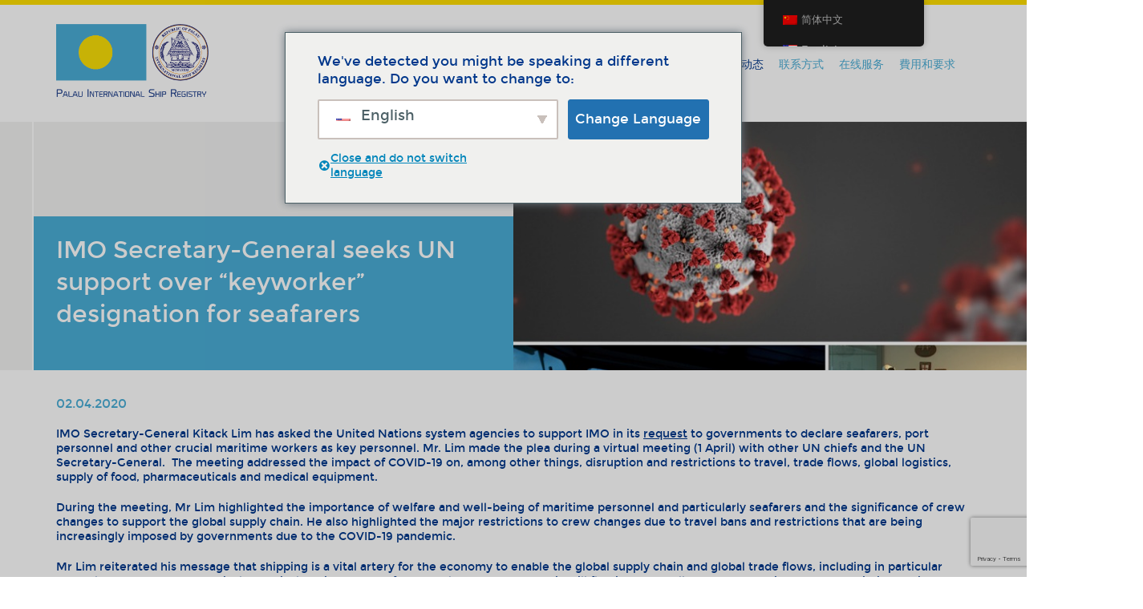

--- FILE ---
content_type: text/html; charset=UTF-8
request_url: https://www.palaureg.com/zh/imo-secretary-general-seeks-un-support-over-keyworker-designation-for-seafarers/
body_size: 32877
content:
<!doctype html>
<html lang="zh-Hans" prefix="og: https://ogp.me/ns#">
  <head>
  <meta charset="utf-8">
<script type="text/javascript">
/* <![CDATA[ */
var gform;gform||(document.addEventListener("gform_main_scripts_loaded",function(){gform.scriptsLoaded=!0}),document.addEventListener("gform/theme/scripts_loaded",function(){gform.themeScriptsLoaded=!0}),window.addEventListener("DOMContentLoaded",function(){gform.domLoaded=!0}),gform={domLoaded:!1,scriptsLoaded:!1,themeScriptsLoaded:!1,isFormEditor:()=>"function"==typeof InitializeEditor,callIfLoaded:function(o){return!(!gform.domLoaded||!gform.scriptsLoaded||!gform.themeScriptsLoaded&&!gform.isFormEditor()||(gform.isFormEditor()&&console.warn("The use of gform.initializeOnLoaded() is deprecated in the form editor context and will be removed in Gravity Forms 3.1."),o(),0))},initializeOnLoaded:function(o){gform.callIfLoaded(o)||(document.addEventListener("gform_main_scripts_loaded",()=>{gform.scriptsLoaded=!0,gform.callIfLoaded(o)}),document.addEventListener("gform/theme/scripts_loaded",()=>{gform.themeScriptsLoaded=!0,gform.callIfLoaded(o)}),window.addEventListener("DOMContentLoaded",()=>{gform.domLoaded=!0,gform.callIfLoaded(o)}))},hooks:{action:{},filter:{}},addAction:function(o,r,e,t){gform.addHook("action",o,r,e,t)},addFilter:function(o,r,e,t){gform.addHook("filter",o,r,e,t)},doAction:function(o){gform.doHook("action",o,arguments)},applyFilters:function(o){return gform.doHook("filter",o,arguments)},removeAction:function(o,r){gform.removeHook("action",o,r)},removeFilter:function(o,r,e){gform.removeHook("filter",o,r,e)},addHook:function(o,r,e,t,n){null==gform.hooks[o][r]&&(gform.hooks[o][r]=[]);var d=gform.hooks[o][r];null==n&&(n=r+"_"+d.length),gform.hooks[o][r].push({tag:n,callable:e,priority:t=null==t?10:t})},doHook:function(r,o,e){var t;if(e=Array.prototype.slice.call(e,1),null!=gform.hooks[r][o]&&((o=gform.hooks[r][o]).sort(function(o,r){return o.priority-r.priority}),o.forEach(function(o){"function"!=typeof(t=o.callable)&&(t=window[t]),"action"==r?t.apply(null,e):e[0]=t.apply(null,e)})),"filter"==r)return e[0]},removeHook:function(o,r,t,n){var e;null!=gform.hooks[o][r]&&(e=(e=gform.hooks[o][r]).filter(function(o,r,e){return!!(null!=n&&n!=o.tag||null!=t&&t!=o.priority)}),gform.hooks[o][r]=e)}});
/* ]]> */
</script>

  <meta http-equiv="x-ua-compatible" content="ie=edge">
  <meta name="viewport" content="width=device-width, initial-scale=1">
  <link rel="dns-prefetch" href="//cdn.hu-manity.co" />
		<!-- Cookie Compliance -->
		<script type="text/javascript">var huOptions = {"appID":"wwwpalauregcom-8c408b9","currentLanguage":"zh","blocking":true,"globalCookie":false,"isAdmin":false,"privacyConsent":true,"forms":[],"customProviders":[],"customPatterns":[]};</script>
		<script type="text/javascript" src="https://cdn.hu-manity.co/hu-banner.min.js"></script>	<style>img:is([sizes="auto" i], [sizes^="auto," i]) { contain-intrinsic-size: 3000px 1500px }</style>
	
<!-- Search Engine Optimization by Rank Math - https://rankmath.com/ -->
<title>IMO Secretary-General seeks UN support over &quot;keyworker&quot; designation for seafarers - Palau International Ship Registry</title>
<meta name="robots" content="index, follow, max-snippet:-1, max-video-preview:-1, max-image-preview:large"/>
<link rel="canonical" href="https://www.palaureg.com/zh/imo-secretary-general-seeks-un-support-over-keyworker-designation-for-seafarers/" />
<meta property="og:locale" content="zh_CN" />
<meta property="og:type" content="article" />
<meta property="og:title" content="IMO Secretary-General seeks UN support over &quot;keyworker&quot; designation for seafarers - Palau International Ship Registry" />
<meta property="og:description" content="IMO Secretary-General Kitack Lim has asked the United Nations system agencies to support IMO in its request to governments to... &lt;a class=&quot;o-article__more&quot; href=&quot;https://www.palaureg.com/zh/imo-secretary-general-seeks-un-support-over-keyworker-designation-for-seafarers/&quot;&gt;read more&lt;/a&gt;" />
<meta property="og:url" content="https://www.palaureg.com/zh/imo-secretary-general-seeks-un-support-over-keyworker-designation-for-seafarers/" />
<meta property="og:site_name" content="帕劳国际船舶登记处" />
<meta property="article:tag" content="Industry News" />
<meta property="article:tag" content="News" />
<meta property="article:tag" content="UN" />
<meta property="article:tag" content="IMO" />
<meta property="article:section" content="Industry News" />
<meta property="og:updated_time" content="2020-04-17T09:30:04+00:00" />
<meta property="og:image" content="https://www.palaureg.com/wp-content/uploads/2020/04/WN_UNsupport.jpg" />
<meta property="og:image:secure_url" content="https://www.palaureg.com/wp-content/uploads/2020/04/WN_UNsupport.jpg" />
<meta property="og:image:width" content="800" />
<meta property="og:image:height" content="600" />
<meta property="og:image:alt" content="WN_UNsupport" />
<meta property="og:image:type" content="image/jpeg" />
<meta property="article:published_time" content="2020-04-02T09:26:00+00:00" />
<meta property="article:modified_time" content="2020-04-17T09:30:04+00:00" />
<meta name="twitter:card" content="summary_large_image" />
<meta name="twitter:title" content="IMO Secretary-General seeks UN support over &quot;keyworker&quot; designation for seafarers - Palau International Ship Registry" />
<meta name="twitter:description" content="IMO Secretary-General Kitack Lim has asked the United Nations system agencies to support IMO in its request to governments to... &lt;a class=&quot;o-article__more&quot; href=&quot;https://www.palaureg.com/zh/imo-secretary-general-seeks-un-support-over-keyworker-designation-for-seafarers/&quot;&gt;read more&lt;/a&gt;" />
<meta name="twitter:image" content="https://www.palaureg.com/wp-content/uploads/2020/04/WN_UNsupport.jpg" />
<meta name="twitter:label1" content="Written by" />
<meta name="twitter:data1" content="Sue Terpilowski" />
<meta name="twitter:label2" content="Time to read" />
<meta name="twitter:data2" content="1 minute" />
<script type="application/ld+json" class="rank-math-schema">{
    "@context": "https:\/\/schema.org",
    "@graph": [
        {
            "@type": "Organization",
            "@id": "https:\/\/www.palaureg.com\/zh\/#organization",
            "name": "\u5e15\u52b3\u56fd\u9645\u8239\u8236\u767b\u8bb0\u5904",
            "url": "https:\/\/www.palaureg.com\/zh\/",
            "logo": {
                "@type": "ImageObject",
                "@id": "https:\/\/www.palaureg.com\/zh\/#logo",
                "url": "https:\/\/www.palaureg.com\/wp-content\/uploads\/2020\/02\/logo.png",
                "contentUrl": "https:\/\/www.palaureg.com\/wp-content\/uploads\/2020\/02\/logo.png",
                "caption": "Palau International Ship Registry",
                "inLanguage": "zh-Hans",
                "width": "586",
                "height": "452"
            }
        },
        {
            "@type": "WebSite",
            "@id": "https:\/\/www.palaureg.com\/zh\/#website",
            "url": "https:\/\/www.palaureg.com\/zh\/",
            "name": "\u5e15\u52b3\u56fd\u9645\u8239\u8236\u767b\u8bb0\u5904",
            "publisher": {
                "@id": "https:\/\/www.palaureg.com\/zh\/#organization"
            },
            "inLanguage": "zh-Hans"
        },
        {
            "@type": "ImageObject",
            "@id": "https:\/\/www.palaureg.com\/wp-content\/uploads\/2020\/04\/WN_UNsupport.jpg",
            "url": "https:\/\/www.palaureg.com\/wp-content\/uploads\/2020\/04\/WN_UNsupport.jpg",
            "width": "800",
            "height": "600",
            "caption": "WN_UNsupport",
            "inLanguage": "zh-Hans"
        },
        {
            "@type": "BreadcrumbList",
            "@id": "https:\/\/www.palaureg.com\/zh\/imo-secretary-general-seeks-un-support-over-keyworker-designation-for-seafarers\/#breadcrumb",
            "itemListElement": [
                {
                    "@type": "ListItem",
                    "position": "1",
                    "item": {
                        "@id": "https:\/\/www.palaureg.com\/zh\/",
                        "name": "Home"
                    }
                },
                {
                    "@type": "ListItem",
                    "position": "2",
                    "item": {
                        "@id": "https:\/\/www.palaureg.com\/zh\/news-and-press\/industry-news\/",
                        "name": "\u884c\u4e1a\u65b0\u95fb"
                    }
                },
                {
                    "@type": "ListItem",
                    "position": "3",
                    "item": {
                        "@id": "https:\/\/www.palaureg.com\/zh\/imo-secretary-general-seeks-un-support-over-keyworker-designation-for-seafarers\/",
                        "name": "IMO Secretary-General seeks UN support over &#8220;keyworker&#8221; designation for seafarers"
                    }
                }
            ]
        },
        {
            "@type": "WebPage",
            "@id": "https:\/\/www.palaureg.com\/zh\/imo-secretary-general-seeks-un-support-over-keyworker-designation-for-seafarers\/#webpage",
            "url": "https:\/\/www.palaureg.com\/zh\/imo-secretary-general-seeks-un-support-over-keyworker-designation-for-seafarers\/",
            "name": "IMO Secretary-General seeks UN support over &quot;keyworker&quot; designation for seafarers - Palau International Ship Registry",
            "datePublished": "2020-04-02T09:26:00+00:00",
            "dateModified": "2020-04-17T09:30:04+00:00",
            "isPartOf": {
                "@id": "https:\/\/www.palaureg.com\/zh\/#website"
            },
            "primaryImageOfPage": {
                "@id": "https:\/\/www.palaureg.com\/wp-content\/uploads\/2020\/04\/WN_UNsupport.jpg"
            },
            "inLanguage": "zh-Hans",
            "breadcrumb": {
                "@id": "https:\/\/www.palaureg.com\/zh\/imo-secretary-general-seeks-un-support-over-keyworker-designation-for-seafarers\/#breadcrumb"
            }
        },
        {
            "@type": "Person",
            "@id": "https:\/\/www.palaureg.com\/zh\/author\/sue\/",
            "name": "Sue Terpilowski",
            "url": "https:\/\/www.palaureg.com\/zh\/author\/sue\/",
            "image": {
                "@type": "ImageObject",
                "@id": "https:\/\/secure.gravatar.com\/avatar\/75c517bc82d7e4a8d549b3f1d0ef3f40?s=96&amp;d=mm&amp;r=g",
                "url": "https:\/\/secure.gravatar.com\/avatar\/75c517bc82d7e4a8d549b3f1d0ef3f40?s=96&amp;d=mm&amp;r=g",
                "caption": "Sue Terpilowski",
                "inLanguage": "zh-Hans"
            },
            "worksFor": {
                "@id": "https:\/\/www.palaureg.com\/zh\/#organization"
            }
        },
        {
            "@type": "BlogPosting",
            "headline": "IMO Secretary-General seeks UN support over &quot;keyworker&quot; designation for seafarers - Palau",
            "datePublished": "2020-04-02T09:26:00+00:00",
            "dateModified": "2020-04-17T09:30:04+00:00",
            "articleSection": "IMO, Industry News",
            "author": {
                "@id": "https:\/\/www.palaureg.com\/zh\/author\/sue\/",
                "name": "Sue Terpilowski"
            },
            "publisher": {
                "@id": "https:\/\/www.palaureg.com\/zh\/#organization"
            },
            "description": "IMO Secretary-General Kitack Lim has asked the United Nations system agencies to support IMO in its request to governments to declare seafarers, port personnel and other crucial maritime workers as key personnel. Mr. Lim made the plea during a virtual meeting&nbsp;(1 April) with other UN chiefs and the UN Secretary-General.&nbsp; The meeting addressed the impact of COVID-19 on, among other things, disruption and restrictions to travel, trade flows, global logistics, supply of food, pharmaceuticals and&nbsp;medical equipment.",
            "name": "IMO Secretary-General seeks UN support over &quot;keyworker&quot; designation for seafarers - Palau",
            "@id": "https:\/\/www.palaureg.com\/zh\/imo-secretary-general-seeks-un-support-over-keyworker-designation-for-seafarers\/#richSnippet",
            "isPartOf": {
                "@id": "https:\/\/www.palaureg.com\/zh\/imo-secretary-general-seeks-un-support-over-keyworker-designation-for-seafarers\/#webpage"
            },
            "image": {
                "@id": "https:\/\/www.palaureg.com\/wp-content\/uploads\/2020\/04\/WN_UNsupport.jpg"
            },
            "inLanguage": "zh-Hans",
            "mainEntityOfPage": {
                "@id": "https:\/\/www.palaureg.com\/zh\/imo-secretary-general-seeks-un-support-over-keyworker-designation-for-seafarers\/#webpage"
            }
        }
    ]
}</script>
<!-- /Rank Math WordPress SEO plugin -->

<link rel='dns-prefetch' href='//connect.facebook.net' />
<link rel='dns-prefetch' href='//code.jquery.com' />
<link rel="stylesheet" href="https://www.palaureg.com/wp-includes/css/dist/block-library/style.min.css?ver=6.7.4">
<link rel="stylesheet" href="https://www.palaureg.com/wp-includes/css/dist/components/style.min.css?ver=6.7.4">
<link rel="stylesheet" href="https://www.palaureg.com/wp-includes/css/dist/preferences/style.min.css?ver=6.7.4">
<link rel="stylesheet" href="https://www.palaureg.com/wp-includes/css/dist/block-editor/style.min.css?ver=6.7.4">
<link rel="stylesheet" href="https://www.palaureg.com/wp-content/plugins/popup-maker/dist/packages/block-library-style.css?ver=dbea705cfafe089d65f1">
<style id='classic-theme-styles-inline-css' type='text/css'>
/*! This file is auto-generated */
.wp-block-button__link{color:#fff;background-color:#32373c;border-radius:9999px;box-shadow:none;text-decoration:none;padding:calc(.667em + 2px) calc(1.333em + 2px);font-size:1.125em}.wp-block-file__button{background:#32373c;color:#fff;text-decoration:none}
</style>
<style id='global-styles-inline-css' type='text/css'>
:root{--wp--preset--aspect-ratio--square: 1;--wp--preset--aspect-ratio--4-3: 4/3;--wp--preset--aspect-ratio--3-4: 3/4;--wp--preset--aspect-ratio--3-2: 3/2;--wp--preset--aspect-ratio--2-3: 2/3;--wp--preset--aspect-ratio--16-9: 16/9;--wp--preset--aspect-ratio--9-16: 9/16;--wp--preset--color--black: #000000;--wp--preset--color--cyan-bluish-gray: #abb8c3;--wp--preset--color--white: #ffffff;--wp--preset--color--pale-pink: #f78da7;--wp--preset--color--vivid-red: #cf2e2e;--wp--preset--color--luminous-vivid-orange: #ff6900;--wp--preset--color--luminous-vivid-amber: #fcb900;--wp--preset--color--light-green-cyan: #7bdcb5;--wp--preset--color--vivid-green-cyan: #00d084;--wp--preset--color--pale-cyan-blue: #8ed1fc;--wp--preset--color--vivid-cyan-blue: #0693e3;--wp--preset--color--vivid-purple: #9b51e0;--wp--preset--gradient--vivid-cyan-blue-to-vivid-purple: linear-gradient(135deg,rgba(6,147,227,1) 0%,rgb(155,81,224) 100%);--wp--preset--gradient--light-green-cyan-to-vivid-green-cyan: linear-gradient(135deg,rgb(122,220,180) 0%,rgb(0,208,130) 100%);--wp--preset--gradient--luminous-vivid-amber-to-luminous-vivid-orange: linear-gradient(135deg,rgba(252,185,0,1) 0%,rgba(255,105,0,1) 100%);--wp--preset--gradient--luminous-vivid-orange-to-vivid-red: linear-gradient(135deg,rgba(255,105,0,1) 0%,rgb(207,46,46) 100%);--wp--preset--gradient--very-light-gray-to-cyan-bluish-gray: linear-gradient(135deg,rgb(238,238,238) 0%,rgb(169,184,195) 100%);--wp--preset--gradient--cool-to-warm-spectrum: linear-gradient(135deg,rgb(74,234,220) 0%,rgb(151,120,209) 20%,rgb(207,42,186) 40%,rgb(238,44,130) 60%,rgb(251,105,98) 80%,rgb(254,248,76) 100%);--wp--preset--gradient--blush-light-purple: linear-gradient(135deg,rgb(255,206,236) 0%,rgb(152,150,240) 100%);--wp--preset--gradient--blush-bordeaux: linear-gradient(135deg,rgb(254,205,165) 0%,rgb(254,45,45) 50%,rgb(107,0,62) 100%);--wp--preset--gradient--luminous-dusk: linear-gradient(135deg,rgb(255,203,112) 0%,rgb(199,81,192) 50%,rgb(65,88,208) 100%);--wp--preset--gradient--pale-ocean: linear-gradient(135deg,rgb(255,245,203) 0%,rgb(182,227,212) 50%,rgb(51,167,181) 100%);--wp--preset--gradient--electric-grass: linear-gradient(135deg,rgb(202,248,128) 0%,rgb(113,206,126) 100%);--wp--preset--gradient--midnight: linear-gradient(135deg,rgb(2,3,129) 0%,rgb(40,116,252) 100%);--wp--preset--font-size--small: 13px;--wp--preset--font-size--medium: 20px;--wp--preset--font-size--large: 36px;--wp--preset--font-size--x-large: 42px;--wp--preset--spacing--20: 0.44rem;--wp--preset--spacing--30: 0.67rem;--wp--preset--spacing--40: 1rem;--wp--preset--spacing--50: 1.5rem;--wp--preset--spacing--60: 2.25rem;--wp--preset--spacing--70: 3.38rem;--wp--preset--spacing--80: 5.06rem;--wp--preset--shadow--natural: 6px 6px 9px rgba(0, 0, 0, 0.2);--wp--preset--shadow--deep: 12px 12px 50px rgba(0, 0, 0, 0.4);--wp--preset--shadow--sharp: 6px 6px 0px rgba(0, 0, 0, 0.2);--wp--preset--shadow--outlined: 6px 6px 0px -3px rgba(255, 255, 255, 1), 6px 6px rgba(0, 0, 0, 1);--wp--preset--shadow--crisp: 6px 6px 0px rgba(0, 0, 0, 1);}:where(.is-layout-flex){gap: 0.5em;}:where(.is-layout-grid){gap: 0.5em;}body .is-layout-flex{display: flex;}.is-layout-flex{flex-wrap: wrap;align-items: center;}.is-layout-flex > :is(*, div){margin: 0;}body .is-layout-grid{display: grid;}.is-layout-grid > :is(*, div){margin: 0;}:where(.wp-block-columns.is-layout-flex){gap: 2em;}:where(.wp-block-columns.is-layout-grid){gap: 2em;}:where(.wp-block-post-template.is-layout-flex){gap: 1.25em;}:where(.wp-block-post-template.is-layout-grid){gap: 1.25em;}.has-black-color{color: var(--wp--preset--color--black) !important;}.has-cyan-bluish-gray-color{color: var(--wp--preset--color--cyan-bluish-gray) !important;}.has-white-color{color: var(--wp--preset--color--white) !important;}.has-pale-pink-color{color: var(--wp--preset--color--pale-pink) !important;}.has-vivid-red-color{color: var(--wp--preset--color--vivid-red) !important;}.has-luminous-vivid-orange-color{color: var(--wp--preset--color--luminous-vivid-orange) !important;}.has-luminous-vivid-amber-color{color: var(--wp--preset--color--luminous-vivid-amber) !important;}.has-light-green-cyan-color{color: var(--wp--preset--color--light-green-cyan) !important;}.has-vivid-green-cyan-color{color: var(--wp--preset--color--vivid-green-cyan) !important;}.has-pale-cyan-blue-color{color: var(--wp--preset--color--pale-cyan-blue) !important;}.has-vivid-cyan-blue-color{color: var(--wp--preset--color--vivid-cyan-blue) !important;}.has-vivid-purple-color{color: var(--wp--preset--color--vivid-purple) !important;}.has-black-background-color{background-color: var(--wp--preset--color--black) !important;}.has-cyan-bluish-gray-background-color{background-color: var(--wp--preset--color--cyan-bluish-gray) !important;}.has-white-background-color{background-color: var(--wp--preset--color--white) !important;}.has-pale-pink-background-color{background-color: var(--wp--preset--color--pale-pink) !important;}.has-vivid-red-background-color{background-color: var(--wp--preset--color--vivid-red) !important;}.has-luminous-vivid-orange-background-color{background-color: var(--wp--preset--color--luminous-vivid-orange) !important;}.has-luminous-vivid-amber-background-color{background-color: var(--wp--preset--color--luminous-vivid-amber) !important;}.has-light-green-cyan-background-color{background-color: var(--wp--preset--color--light-green-cyan) !important;}.has-vivid-green-cyan-background-color{background-color: var(--wp--preset--color--vivid-green-cyan) !important;}.has-pale-cyan-blue-background-color{background-color: var(--wp--preset--color--pale-cyan-blue) !important;}.has-vivid-cyan-blue-background-color{background-color: var(--wp--preset--color--vivid-cyan-blue) !important;}.has-vivid-purple-background-color{background-color: var(--wp--preset--color--vivid-purple) !important;}.has-black-border-color{border-color: var(--wp--preset--color--black) !important;}.has-cyan-bluish-gray-border-color{border-color: var(--wp--preset--color--cyan-bluish-gray) !important;}.has-white-border-color{border-color: var(--wp--preset--color--white) !important;}.has-pale-pink-border-color{border-color: var(--wp--preset--color--pale-pink) !important;}.has-vivid-red-border-color{border-color: var(--wp--preset--color--vivid-red) !important;}.has-luminous-vivid-orange-border-color{border-color: var(--wp--preset--color--luminous-vivid-orange) !important;}.has-luminous-vivid-amber-border-color{border-color: var(--wp--preset--color--luminous-vivid-amber) !important;}.has-light-green-cyan-border-color{border-color: var(--wp--preset--color--light-green-cyan) !important;}.has-vivid-green-cyan-border-color{border-color: var(--wp--preset--color--vivid-green-cyan) !important;}.has-pale-cyan-blue-border-color{border-color: var(--wp--preset--color--pale-cyan-blue) !important;}.has-vivid-cyan-blue-border-color{border-color: var(--wp--preset--color--vivid-cyan-blue) !important;}.has-vivid-purple-border-color{border-color: var(--wp--preset--color--vivid-purple) !important;}.has-vivid-cyan-blue-to-vivid-purple-gradient-background{background: var(--wp--preset--gradient--vivid-cyan-blue-to-vivid-purple) !important;}.has-light-green-cyan-to-vivid-green-cyan-gradient-background{background: var(--wp--preset--gradient--light-green-cyan-to-vivid-green-cyan) !important;}.has-luminous-vivid-amber-to-luminous-vivid-orange-gradient-background{background: var(--wp--preset--gradient--luminous-vivid-amber-to-luminous-vivid-orange) !important;}.has-luminous-vivid-orange-to-vivid-red-gradient-background{background: var(--wp--preset--gradient--luminous-vivid-orange-to-vivid-red) !important;}.has-very-light-gray-to-cyan-bluish-gray-gradient-background{background: var(--wp--preset--gradient--very-light-gray-to-cyan-bluish-gray) !important;}.has-cool-to-warm-spectrum-gradient-background{background: var(--wp--preset--gradient--cool-to-warm-spectrum) !important;}.has-blush-light-purple-gradient-background{background: var(--wp--preset--gradient--blush-light-purple) !important;}.has-blush-bordeaux-gradient-background{background: var(--wp--preset--gradient--blush-bordeaux) !important;}.has-luminous-dusk-gradient-background{background: var(--wp--preset--gradient--luminous-dusk) !important;}.has-pale-ocean-gradient-background{background: var(--wp--preset--gradient--pale-ocean) !important;}.has-electric-grass-gradient-background{background: var(--wp--preset--gradient--electric-grass) !important;}.has-midnight-gradient-background{background: var(--wp--preset--gradient--midnight) !important;}.has-small-font-size{font-size: var(--wp--preset--font-size--small) !important;}.has-medium-font-size{font-size: var(--wp--preset--font-size--medium) !important;}.has-large-font-size{font-size: var(--wp--preset--font-size--large) !important;}.has-x-large-font-size{font-size: var(--wp--preset--font-size--x-large) !important;}
:where(.wp-block-post-template.is-layout-flex){gap: 1.25em;}:where(.wp-block-post-template.is-layout-grid){gap: 1.25em;}
:where(.wp-block-columns.is-layout-flex){gap: 2em;}:where(.wp-block-columns.is-layout-grid){gap: 2em;}
:root :where(.wp-block-pullquote){font-size: 1.5em;line-height: 1.6;}
</style>
<link rel="stylesheet" href="https://www.palaureg.com/wp-content/plugins/contact-form-7/includes/css/styles.css?ver=6.1.4">
<link rel="stylesheet" href="https://www.palaureg.com/wp-content/plugins/download-now-for-woocommerce/assets/css/somdn-style.css?ver=6.7.4">
<link rel="stylesheet" href="https://www.palaureg.com/wp-content/plugins/palau-forms/public/css/palau_forms-public.css">
<link rel="stylesheet" href="https://www.palaureg.com/wp-content/plugins/woocommerce-products-filter/css/front.css?ver=1.3.4.3">
<style id='woof-inline-css' type='text/css'>

.woof_products_top_panel li span, .woof_products_top_panel2 li span{background: url(https://www.palaureg.com/wp-content/plugins/woocommerce-products-filter/img/delete.png);background-size: 14px 14px;background-repeat: no-repeat;background-position: right;}
.woof_edit_view{
                    display: none;
                }
.woof_husky_txt-container {position: relative !important;}
</style>
<link rel="stylesheet" href="https://www.palaureg.com/wp-content/plugins/woocommerce-products-filter/js/icheck/skins/flat/_all.css?ver=1.3.4.3">
<link rel="stylesheet" href="https://www.palaureg.com/wp-content/plugins/woocommerce-products-filter/js/icheck/skins/square/_all.css?ver=1.3.4.3">
<link rel="stylesheet" href="https://www.palaureg.com/wp-content/plugins/woocommerce-products-filter/js/icheck/skins/minimal/_all.css?ver=1.3.4.3">
<link rel="stylesheet" href="https://www.palaureg.com/wp-content/plugins/woocommerce-products-filter/ext/by_author/css/by_author.css?ver=1.3.4.3">
<link rel="stylesheet" href="https://www.palaureg.com/wp-content/plugins/woocommerce-products-filter/ext/by_instock/css/by_instock.css?ver=1.3.4.3">
<link rel="stylesheet" href="https://www.palaureg.com/wp-content/plugins/woocommerce-products-filter/ext/by_onsales/css/by_onsales.css?ver=1.3.4.3">
<link rel="stylesheet" href="https://www.palaureg.com/wp-content/plugins/woocommerce-products-filter/ext/by_text/assets/css/front.css?ver=1.3.4.3">
<link rel="stylesheet" href="https://www.palaureg.com/wp-content/plugins/woocommerce-products-filter/ext/label/css/html_types/label.css?ver=1.3.4.3">
<link rel="stylesheet" href="https://www.palaureg.com/wp-content/plugins/woocommerce-products-filter/ext/select_radio_check/css/html_types/select_radio_check.css?ver=1.3.4.3">
<link rel="stylesheet" href="https://www.palaureg.com/wp-content/plugins/woocommerce-products-filter/ext/smart_designer/css/elements/checkbox.css?ver=1.3.4.3">
<link rel="stylesheet" href="https://www.palaureg.com/wp-content/plugins/woocommerce-products-filter/ext/smart_designer/css/elements/radio.css?ver=1.3.4.3">
<link rel="stylesheet" href="https://www.palaureg.com/wp-content/plugins/woocommerce-products-filter/ext/smart_designer/css/elements/switcher.css?ver=1.3.4.3">
<link rel="stylesheet" href="https://www.palaureg.com/wp-content/plugins/woocommerce-products-filter/ext/smart_designer/css/elements/color.css?ver=1.3.4.3">
<link rel="stylesheet" href="https://www.palaureg.com/wp-content/plugins/woocommerce-products-filter/ext/smart_designer/css/tooltip.css?ver=1.3.4.3">
<link rel="stylesheet" href="https://www.palaureg.com/wp-content/plugins/woocommerce-products-filter/ext/smart_designer/css/front.css?ver=1.3.4.3">
<link rel="stylesheet" href="https://www.palaureg.com/wp-content/plugins/woocommerce-products-filter/css/switcher.css?ver=1.3.4.3">
<link rel="stylesheet" href="https://www.palaureg.com/wp-content/plugins/woocommerce/assets/css/select2.css?ver=9.8.6">
<link rel="stylesheet" href="https://www.palaureg.com/wp-content/plugins/woocommerce/assets/css/woocommerce-layout.css?ver=9.8.6">
<link rel="stylesheet" href="https://www.palaureg.com/wp-content/plugins/woocommerce/assets/css/woocommerce-smallscreen.css?ver=9.8.6" media="only screen and (max-width: 768px)">
<link rel="stylesheet" href="https://www.palaureg.com/wp-content/plugins/woocommerce/assets/css/woocommerce.css?ver=9.8.6">
<style id='woocommerce-inline-inline-css' type='text/css'>
.woocommerce form .form-row .required { visibility: visible; }
</style>
<link rel="stylesheet" href="https://www.palaureg.com/wp-content/plugins/translatepress-multilingual/assets/css/trp-floater-language-switcher.css?ver=2.9.6">
<link rel="stylesheet" href="https://www.palaureg.com/wp-content/plugins/translatepress-multilingual/assets/css/trp-language-switcher.css?ver=2.9.6">
<link rel="stylesheet" href="https://www.palaureg.com/wp-content/plugins/translatepress-business/add-ons-pro/automatic-language-detection/assets/css/trp-popup.css?ver=6.7.4">
<link rel="stylesheet" href="https://www.palaureg.com/wp-content/plugins/bookly-responsive-appointment-booking-tool/frontend/resources/css/ladda.min.css?ver=26.2">
<link rel="stylesheet" href="https://www.palaureg.com/wp-content/plugins/bookly-responsive-appointment-booking-tool/backend/resources/tailwind/tailwind.css?ver=26.2">
<link rel="stylesheet" href="https://www.palaureg.com/wp-content/plugins/bookly-responsive-appointment-booking-tool/frontend/resources/css/modern-booking-form-calendar.css?ver=26.2">
<link rel="stylesheet" href="https://www.palaureg.com/wp-content/plugins/bookly-responsive-appointment-booking-tool/frontend/resources/css/bootstrap-icons.min.css?ver=26.2">
<link rel="stylesheet" href="https://www.palaureg.com/wp-content/plugins/bookly-responsive-appointment-booking-tool/frontend/resources/css/intlTelInput.css?ver=26.2">
<link rel="stylesheet" href="https://www.palaureg.com/wp-content/plugins/bookly-responsive-appointment-booking-tool/frontend/resources/css/bookly-main.css?ver=26.2">
<link rel="stylesheet" href="https://www.palaureg.com/wp-content/plugins/bookly-responsive-appointment-booking-tool/backend/resources/bootstrap/css/bootstrap.min.css?ver=26.2">
<link rel="stylesheet" href="https://www.palaureg.com/wp-content/plugins/bookly-addon-pro/frontend/modules/customer_profile/resources/css/customer-profile.css?ver=9.2">
<link rel="stylesheet" href="https://www.palaureg.com/wp-content/plugins/if-menu/assets/if-menu-site.css?ver=6.7.4">
<link rel="stylesheet" href="https://www.palaureg.com/wp-content/plugins/woocommerce/assets/css/brands.css?ver=9.8.6">
<link rel="stylesheet" href="https://www.palaureg.com/wp-content/plugins/ajax-search-lite/css/style.basic.css?ver=4.13.4">
<style id='wpdreams-asl-basic-inline-css' type='text/css'>

					div[id*='ajaxsearchlitesettings'].searchsettings .asl_option_inner label {
						font-size: 0px !important;
						color: rgba(0, 0, 0, 0);
					}
					div[id*='ajaxsearchlitesettings'].searchsettings .asl_option_inner label:after {
						font-size: 11px !important;
						position: absolute;
						top: 0;
						left: 0;
						z-index: 1;
					}
					.asl_w_container {
						width: 100%;
						margin: 0px 0px 20px 0px;
						min-width: 200px;
					}
					div[id*='ajaxsearchlite'].asl_m {
						width: 100%;
					}
					div[id*='ajaxsearchliteres'].wpdreams_asl_results div.resdrg span.highlighted {
						font-weight: bold;
						color: rgba(217, 49, 43, 1);
						background-color: rgba(238, 238, 238, 1);
					}
					div[id*='ajaxsearchliteres'].wpdreams_asl_results .results img.asl_image {
						width: 70px;
						height: 70px;
						object-fit: cover;
					}
					div[id*='ajaxsearchlite'].asl_r .results {
						max-height: none;
					}
					div[id*='ajaxsearchlite'].asl_r {
						position: absolute;
					}
				
						div.asl_r.asl_w.vertical .results .item::after {
							display: block;
							position: absolute;
							bottom: 0;
							content: '';
							height: 1px;
							width: 100%;
							background: #D8D8D8;
						}
						div.asl_r.asl_w.vertical .results .item.asl_last_item::after {
							display: none;
						}
					
</style>
<link rel="stylesheet" href="https://www.palaureg.com/wp-content/plugins/ajax-search-lite/css/style-simple-blue.css?ver=4.13.4">
<link rel="stylesheet" href="https://www.palaureg.com/wp-content/plugins/tablepress/css/build/default.css?ver=3.2.6">
<link rel="stylesheet" href="https://www.palaureg.com/wp-content/themes/palau/dist/styles/main.css">
<link rel="stylesheet" href="https://www.palaureg.com/wp-content/plugins/booking/vendors/_custom/bootstrap-css/css/bootstrap.css?ver=10.14.9">
<link rel="stylesheet" href="https://www.palaureg.com/wp-content/plugins/booking/vendors/_custom/bootstrap-css/css/bootstrap-theme.css?ver=10.14.9">
<link rel="stylesheet" href="https://www.palaureg.com/wp-content/plugins/booking/vendors/_custom/tippy.js/themes/wpbc-tippy-popover.css?ver=10.14.9">
<link rel="stylesheet" href="https://www.palaureg.com/wp-content/plugins/booking/vendors/_custom/tippy.js/themes/wpbc-tippy-times.css?ver=10.14.9">
<link rel="stylesheet" href="https://www.palaureg.com/wp-content/plugins/booking/vendors/_custom/material-design-icons/material-design-icons.css?ver=10.14.9">
<link rel="stylesheet" href="https://www.palaureg.com/wp-content/plugins/booking/css/wpbc_ui_both.css?ver=10.14.9">
<link rel="stylesheet" href="https://www.palaureg.com/wp-content/plugins/booking/css/client.css?ver=10.14.9">
<link rel="stylesheet" href="https://www.palaureg.com/wp-content/plugins/booking/_dist/all/_out/wpbc_all_client.css?ver=10.14.9">
<link rel="stylesheet" href="https://www.palaureg.com/wp-content/plugins/booking/css/calendar.css?ver=10.14.9">
<link rel="stylesheet" href="https://www.palaureg.com/wp-content/plugins/booking/css/skins/traditional.css?ver=10.14.9">
<link rel="stylesheet" href="https://www.palaureg.com/wp-content/plugins/booking/core/timeline/v2/_out/timeline_v2.1.css?ver=10.14.9">
<script data-cfasync="false" type="text/javascript" src="https://code.jquery.com/jquery-3.7.1.min.js" id="jquery-js"></script>
<script type="text/javascript" id="woof-husky-js-extra">
/* <![CDATA[ */
var woof_husky_txt = {"ajax_url":"https:\/\/www.palaureg.com\/wp-admin\/admin-ajax.php","plugin_uri":"https:\/\/www.palaureg.com\/wp-content\/plugins\/woocommerce-products-filter\/ext\/by_text\/","loader":"https:\/\/www.palaureg.com\/wp-content\/plugins\/woocommerce-products-filter\/ext\/by_text\/assets\/img\/ajax-loader.gif","not_found":"Nothing found!","prev":"Prev","next":"Next","site_link":"https:\/\/www.palaureg.com","default_data":{"placeholder":"search","behavior":"title_or_content_or_excerpt","search_by_full_word":"0","autocomplete":1,"how_to_open_links":"0","taxonomy_compatibility":"0","sku_compatibility":"0","custom_fields":"","search_desc_variant":"0","view_text_length":"50","min_symbols":"1","max_posts":"5","image":"","notes_for_customer":"","template":"","max_open_height":"300","page":0}};
/* ]]> */
</script>
<script>(window.jQuery && jQuery.noConflict()) || document.write('<script src="https://www.palaureg.com/wp-includes/js/jquery/jquery.js"><\/script>')</script>
<script type="text/javascript" src="https://www.palaureg.com/wp-content/plugins/woocommerce-products-filter/ext/by_text/assets/js/husky.js?ver=1.3.4.3" id="woof-husky-js"></script>
<script type="text/javascript" src="https://www.palaureg.com/wp-content/plugins/palau-forms/public/js/jquery.blockUI.min.js" id="jquery.blockUI-js"></script>
<script type="text/javascript" src="https://www.palaureg.com/wp-content/plugins/palau-forms/public/js/jquery.mask.min.js" id="jquery.mask-js"></script>
<script type="text/javascript" id="palau_forms-js-extra">
/* <![CDATA[ */
var pf = {"ajaxUrl":"https:\/\/www.palaureg.com\/wp-admin\/admin-ajax.php"};
/* ]]> */
</script>
<script type="text/javascript" src="https://www.palaureg.com/wp-content/plugins/palau-forms/public/js/palau_forms-public.js?ver=1.0.0" id="palau_forms-js"></script>
<script type="text/javascript" src="https://www.palaureg.com/wp-content/plugins/woocommerce/assets/js/jquery-blockui/jquery.blockUI.min.js?ver=2.7.0-wc.9.8.6" id="jquery-blockui-js" defer="defer" data-wp-strategy="defer"></script>
<script type="text/javascript" id="wc-add-to-cart-js-extra">
/* <![CDATA[ */
var wc_add_to_cart_params = {"ajax_url":"\/wp-admin\/admin-ajax.php","wc_ajax_url":"https:\/\/www.palaureg.com\/zh\/?wc-ajax=%%endpoint%%","i18n_view_cart":"\u67e5\u770b\u8d2d\u7269\u8f66","cart_url":"https:\/\/www.palaureg.com\/zh\/online-services\/online-payment\/cart\/","is_cart":"","cart_redirect_after_add":"yes"};
/* ]]> */
</script>
<script type="text/javascript" src="https://www.palaureg.com/wp-content/plugins/woocommerce/assets/js/frontend/add-to-cart.min.js?ver=9.8.6" id="wc-add-to-cart-js" defer="defer" data-wp-strategy="defer"></script>
<script type="text/javascript" src="https://www.palaureg.com/wp-content/plugins/woocommerce/assets/js/js-cookie/js.cookie.min.js?ver=2.1.4-wc.9.8.6" id="js-cookie-js" defer="defer" data-wp-strategy="defer"></script>
<script type="text/javascript" id="woocommerce-js-extra">
/* <![CDATA[ */
var woocommerce_params = {"ajax_url":"\/wp-admin\/admin-ajax.php","wc_ajax_url":"https:\/\/www.palaureg.com\/zh\/?wc-ajax=%%endpoint%%","i18n_password_show":"\u663e\u793a\u5bc6\u7801","i18n_password_hide":"\u9690\u85cf\u5bc6\u7801"};
/* ]]> */
</script>
<script type="text/javascript" src="https://www.palaureg.com/wp-content/plugins/woocommerce/assets/js/frontend/woocommerce.min.js?ver=9.8.6" id="woocommerce-js" defer="defer" data-wp-strategy="defer"></script>
<script type="text/javascript" src="https://www.palaureg.com/wp-content/plugins/translatepress-multilingual/assets/js/trp-frontend-compatibility.js?ver=2.9.6" id="trp-frontend-compatibility-js"></script>
<script type="text/javascript" id="trp-language-cookie-js-extra">
/* <![CDATA[ */
var trp_language_cookie_data = {"abs_home":"https:\/\/www.palaureg.com","url_slugs":{"en_US":"en","zh_CN":"zh"},"cookie_name":"trp_language","cookie_age":"30","cookie_path":"\/","default_language":"en_US","publish_languages":["en_US","zh_CN"],"trp_ald_ajax_url":"https:\/\/www.palaureg.com\/wp-content\/plugins\/translatepress-business\/add-ons-pro\/automatic-language-detection\/includes\/trp-ald-ajax.php","detection_method":"browser-ip","popup_option":"popup","popup_type":"normal_popup","popup_textarea":"We've detected you might be speaking a different language. Do you want to change to:","popup_textarea_change_button":"Change Language","popup_textarea_close_button":"Close and do not switch language","iso_codes":{"en_US":"en","zh_CN":"zh-CN"},"language_urls":{"en_US":"https:\/\/www.palaureg.com\/imo-secretary-general-seeks-un-support-over-keyworker-designation-for-seafarers\/","zh_CN":"https:\/\/www.palaureg.com\/zh\/imo-secretary-general-seeks-un-support-over-keyworker-designation-for-seafarers\/"},"english_name":{"en_US":"English","zh_CN":"\u7b80\u4f53\u4e2d\u6587"}};
/* ]]> */
</script>
<script type="text/javascript" src="https://www.palaureg.com/wp-content/plugins/translatepress-business/add-ons-pro/automatic-language-detection/assets/js/trp-language-cookie.js?ver=1.0.9" id="trp-language-cookie-js"></script>
<script type="text/javascript" src="https://connect.facebook.net/zh_CN/sdk.js?ver=6.7.4" id="bookly-sdk.js-js"></script>
<script type="text/javascript" src="https://www.palaureg.com/wp-content/plugins/bookly-responsive-appointment-booking-tool/frontend/resources/js/spin.min.js?ver=26.2" id="bookly-spin.min.js-js"></script>
<script type="text/javascript" id="bookly-globals-js-extra">
/* <![CDATA[ */
var BooklyL10nGlobal = {"csrf_token":"7a6403979d","ajax_url_backend":"https:\/\/www.palaureg.com\/wp-admin\/admin-ajax.php","ajax_url_frontend":"https:\/\/www.palaureg.com\/wp-admin\/admin-ajax.php","mjsTimeFormat":"h:mm a","datePicker":{"format":"MMMM D, YYYY","monthNames":["1 \u6708","2 \u6708","3 \u6708","4 \u6708","5 \u6708","6 \u6708","7 \u6708","8 \u6708","9 \u6708","10 \u6708","11 \u6708","12 \u6708"],"daysOfWeek":["\u5468\u65e5","\u5468\u4e00","\u5468\u4e8c","\u5468\u4e09","\u5468\u56db","\u5468\u4e94","\u5468\u516d"],"firstDay":1,"monthNamesShort":["1 \u6708","2 \u6708","3 \u6708","4 \u6708","5 \u6708","6 \u6708","7 \u6708","8 \u6708","9 \u6708","10 \u6708","11 \u6708","12 \u6708"],"dayNames":["\u661f\u671f\u65e5","\u661f\u671f\u4e00","\u661f\u671f\u4e8c","\u661f\u671f\u4e09","\u661f\u671f\u56db","\u661f\u671f\u4e94","\u661f\u671f\u516d"],"dayNamesShort":["\u5468\u65e5","\u5468\u4e00","\u5468\u4e8c","\u5468\u4e09","\u5468\u56db","\u5468\u4e94","\u5468\u516d"],"meridiem":{"am":"\u4e0a\u5348","pm":"\u4e0b\u5348","AM":"\u4e0a\u5348","PM":"\u4e0b\u5348"}},"dateRange":{"format":"MMMM D, YYYY","applyLabel":"Apply","cancelLabel":"Cancel","fromLabel":"From","toLabel":"To","customRangeLabel":"Custom range","tomorrow":"Tomorrow","today":"Today","anyTime":"Any time","yesterday":"Yesterday","last_7":"Last 7 days","last_30":"Last 30 days","next_7":"Next 7 days","next_30":"Next 30 days","thisMonth":"This month","nextMonth":"Next month","lastMonth":"Last month","firstDay":1},"l10n":{"apply":"Apply","cancel":"Cancel","areYouSure":"Are you sure?"},"addons":["pro"],"cloud_products":"","data":{}};
/* ]]> */
</script>
<script type="text/javascript" src="https://www.palaureg.com/wp-content/plugins/bookly-responsive-appointment-booking-tool/frontend/resources/js/ladda.min.js?ver=26.2" id="bookly-ladda.min.js-js"></script>
<script type="text/javascript" src="https://www.palaureg.com/wp-content/plugins/bookly-responsive-appointment-booking-tool/backend/resources/js/moment.min.js?ver=26.2" id="bookly-moment.min.js-js"></script>
<script type="text/javascript" src="https://www.palaureg.com/wp-content/plugins/bookly-responsive-appointment-booking-tool/frontend/resources/js/hammer.min.js?ver=26.2" id="bookly-hammer.min.js-js"></script>
<script type="text/javascript" src="https://www.palaureg.com/wp-content/plugins/bookly-responsive-appointment-booking-tool/frontend/resources/js/jquery.hammer.min.js?ver=26.2" id="bookly-jquery.hammer.min.js-js"></script>
<script type="text/javascript" src="https://www.palaureg.com/wp-content/plugins/bookly-responsive-appointment-booking-tool/frontend/resources/js/qrcode.js?ver=26.2" id="bookly-qrcode.js-js"></script>
<script type="text/javascript" id="bookly-bookly.min.js-js-extra">
/* <![CDATA[ */
var BooklyL10n = {"ajaxurl":"https:\/\/www.palaureg.com\/wp-admin\/admin-ajax.php","csrf_token":"7a6403979d","months":["1 \u6708","2 \u6708","3 \u6708","4 \u6708","5 \u6708","6 \u6708","7 \u6708","8 \u6708","9 \u6708","10 \u6708","11 \u6708","12 \u6708"],"days":["\u661f\u671f\u65e5","\u661f\u671f\u4e00","\u661f\u671f\u4e8c","\u661f\u671f\u4e09","\u661f\u671f\u56db","\u661f\u671f\u4e94","\u661f\u671f\u516d"],"daysShort":["\u5468\u65e5","\u5468\u4e00","\u5468\u4e8c","\u5468\u4e09","\u5468\u56db","\u5468\u4e94","\u5468\u516d"],"monthsShort":["1 \u6708","2 \u6708","3 \u6708","4 \u6708","5 \u6708","6 \u6708","7 \u6708","8 \u6708","9 \u6708","10 \u6708","11 \u6708","12 \u6708"],"show_more":"Show more","sessionHasExpired":"Your session has expired. Please press \"Ok\" to refresh the page"};
/* ]]> */
</script>
<script type="text/javascript" src="https://www.palaureg.com/wp-content/plugins/bookly-responsive-appointment-booking-tool/frontend/resources/js/bookly.min.js?ver=26.2" id="bookly-bookly.min.js-js"></script>
<script type="text/javascript" src="https://www.palaureg.com/wp-content/plugins/bookly-responsive-appointment-booking-tool/frontend/resources/js/intlTelInput.min.js?ver=26.2" id="bookly-intlTelInput.min.js-js"></script>
<script type="text/javascript" id="bookly-customer-profile.js-js-extra">
/* <![CDATA[ */
var BooklyCustomerProfileL10n = {"csrf_token":"7a6403979d","show_more":"Show more"};
/* ]]> */
</script>
<script type="text/javascript" src="https://www.palaureg.com/wp-content/plugins/bookly-addon-pro/frontend/modules/customer_profile/resources/js/customer-profile.js?ver=9.2" id="bookly-customer-profile.js-js"></script>

		<!-- GA Google Analytics @ https://m0n.co/ga -->
		<script async src="https://www.googletagmanager.com/gtag/js?id=G-RXKHCZY9DF"></script>
		<script>
			window.dataLayer = window.dataLayer || [];
			function gtag(){dataLayer.push(arguments);}
			gtag('js', new Date());
			gtag('config', 'G-RXKHCZY9DF');
		</script>

	<meta name="tec-api-version" content="v1"><meta name="tec-api-origin" content="https://www.palaureg.com/zh/"><link rel="alternate" href="https://www.palaureg.com/zh/wp-json/tribe/events/v1/" /><link rel="alternate" hreflang="en-US" href="https://www.palaureg.com/imo-secretary-general-seeks-un-support-over-keyworker-designation-for-seafarers/"/>
<link rel="alternate" hreflang="zh-CN" href="https://www.palaureg.com/zh/imo-secretary-general-seeks-un-support-over-keyworker-designation-for-seafarers/"/>
<link rel="alternate" hreflang="en" href="https://www.palaureg.com/imo-secretary-general-seeks-un-support-over-keyworker-designation-for-seafarers/"/>
<link rel="alternate" hreflang="zh" href="https://www.palaureg.com/zh/imo-secretary-general-seeks-un-support-over-keyworker-designation-for-seafarers/"/>
	<noscript><style>.woocommerce-product-gallery{ opacity: 1 !important; }</style></noscript>
					<link rel="preconnect" href="https://fonts.gstatic.com" crossorigin />
				<link rel="preload" as="style" href="//fonts.googleapis.com/css?family=Open+Sans&display=swap" />
								<link rel="stylesheet" href="//fonts.googleapis.com/css?family=Open+Sans&display=swap" media="all" />
						<style type="text/css" id="wp-custom-css">
			.c-contact-card__image img {
	min-width: 188px;
}

.t-filter {
	filter: none;
}

.btn.btn-cookie-consent{
	font-family: montserrat,Helvetica,Arial,sans-serif;
	padding: 10px;
	font-size: 12px;
	background-image:none;
	text-shadow: none;
	background-color: #00378b;
	color: #fff;
}

.btn.btn-cookie-consent:hover{
	background-color: #00378b;
	color: #ffde00;
}

#wp-live-chat-2 input::placeholder{
	color: #a0a0a0;
}

::placeholder {
	color: #a0a0a0 !important;
}

input, textarea {
	border: 2px solid rgba(169, 169, 169,0.6);
}

input:focus, textarea:focus{
	box-shadow: none!important;
  border: 2px solid #ffde00;
  outline: 0!important;
  color: #00378b;
}

@media (min-width: 1200px){
.container.slideshow {
    max-width: 1920px;
		width: 100%;
	}
}

.container.slideshow img{
	transform: translate(-5%,-10%);
}

.menu-customer-survey .g-footer-nav__link:before {
	content: "\e903";
}

.cookie-notice-hidden {
	visibility: hidden;
}

.cookie-notice-hidden .cookie-revoke-container {
	visibility: visible;
}

.cookie-revoke-container {
	padding: 15px 15px 0;
}

#trp-floater-ls-language-list {
	display:block;
}

#trp-floater-ls-current-language {
	display: none;
}

.c-info-box {
	position: relative;
	width: 100%
}

.c-toggle__wrapper {
	margin-top: 15px;
}

#trp-floater-ls {
	right: 20%;
	left: auto;
}

.woocommerce-form__label-for-checkbox span{
	padding-left:20px;
}

.woocommerce-form__label-for-checkbox input{
	top: 7px;
}

#contactlistcontent .o-content {
	margin-top: 15px;
  padding-bottom: 20px;
}

.medical th, .medical td{
	padding:5px;
}

@media (min-width: 768px){
	.logo img {
		padding: 22px 0;
	}
}		</style>
		  <!--[if lt IE 9]>
    <script src="https://oss.maxcdn.com/html5shiv/3.7.2/html5shiv.min.js"></script>
    <script src="https://oss.maxcdn.com/respond/1.4.2/respond.min.js"></script>
  <![endif]-->
  <!---->
  <!-- <script type="text/javascript" src="https://maps.googleapis.com/maps/api/js?v=3&key=AIzaSyDLWY1RYb6hMKneGsZsrV_WJKqUm3DzghI"></script> -->
  <script async defer src="https://maps.googleapis.com/maps/api/js?key=AIzaSyBSQPwx77WFgYRm_CvSskcguYVok77Ghr0"type="text/javascript"></script>
    <script src="/wp-content/themes/palau/assets/scripts/markerclusterer.js" type="text/javascript" >
    </script>
</head>
  <body class="post-template-default single single-post postid-11176 single-format-standard theme-palau cookies-not-set sp-easy-accordion-enabled woocommerce-no-js tribe-no-js translatepress-zh_CN imo-secretary-general-seeks-un-support-over-keyworker-designation-for-seafarers sidebar-primary">
    <!--[if IE]>
      <div class="alert alert-warning">
        You are using an <strong>outdated</strong> browser. Please <a href="http://browsehappy.com/">upgrade your browser</a> to improve your experience.      </div>
    <![endif]-->
    <div id="hover-line" class="hover-line"></div>

<header id="g-header" class="g-header" role="banner">
  <div class="container">
    <div class="row">
      <div class="col-xs-7 col-lg-2">
        <a class="logo" href="https://www.palaureg.com/zh/">
          <img class="img-responsive" src="https://www.palaureg.com/wp-content/themes/palau/dist/images/logo.png" alt="帕劳国际船舶登记处" />
        </a>
      </div>

      <div class="col-lg-10 hidden visible-lg-block">
        <nav class="main-nav" role="navigation">
          <ul id="menu-primary-navigation" class="main-nav__list"><li class="main-nav__item"><a href="https://www.palaureg.com/zh/the-palau-ship-registry/" class="main-nav__link">帕劳船舶登记处</a>
<ul class="sub-nav__list">
	<li class="sub-nav__item"><a href="https://www.palaureg.com/zh/the-palau-ship-registry/the-republic-of-palau/" class="sub-nav__link">帕劳共和国</a>
<ul class="sub-nav__list">
		<li class="sub-nav__item"><a href="https://www.palaureg.com/zh/the-palau-ship-registry/the-republic-of-palau/presidents-message/" class="sub-nav__link">President’s message</a></li>
		<li class="sub-nav__item"><a href="https://www.palaureg.com/zh/the-palau-ship-registry/the-republic-of-palau/location/" class="sub-nav__link">所在位置</a></li>
		<li class="sub-nav__item"><a href="https://www.palaureg.com/zh/the-palau-ship-registry/the-republic-of-palau/history/" class="sub-nav__link">国家历史</a></li>
		<li class="sub-nav__item"><a href="https://www.palaureg.com/zh/the-palau-ship-registry/the-republic-of-palau/present/" class="sub-nav__link">今天的帕劳</a></li>
		<li class="sub-nav__item"><a href="https://www.palaureg.com/zh/the-palau-ship-registry/the-republic-of-palau/palau-legal-system/" class="sub-nav__link">帕劳法律制度</a>
<ul class="sub-nav__list">
			<li class="sub-nav__item"><a href="https://www.palaureg.com/zh/the-palau-ship-registry/the-republic-of-palau/palau-legal-system/the-president/" class="sub-nav__link">总统</a></li>
			<li class="sub-nav__item"><a href="https://www.palaureg.com/zh/the-palau-ship-registry/the-republic-of-palau/palau-legal-system/ministries/" class="sub-nav__link">政府部门</a></li>
			<li class="sub-nav__item"><a href="https://www.palaureg.com/zh/the-palau-ship-registry/the-republic-of-palau/palau-legal-system/council-of-chiefs/" class="sub-nav__link">酋长院</a></li>
			<li class="sub-nav__item"><a href="https://www.palaureg.com/zh/the-palau-ship-registry/the-republic-of-palau/palau-legal-system/cofa-trust-fund-board/" class="sub-nav__link">《自由联合协议》信托基金委员会</a></li>
		</ul>
</li>
		<li class="sub-nav__item"><a href="https://www.palaureg.com/zh/the-palau-ship-registry/the-republic-of-palau/the-flag/" class="sub-nav__link">帕劳国旗</a></li>
		<li class="sub-nav__item"><a href="https://www.palaureg.com/zh/the-palau-ship-registry/the-republic-of-palau/marine-sanctuary/" class="sub-nav__link">海洋保护区</a></li>
		<li class="sub-nav__item"><a href="https://www.palaureg.com/zh/the-palau-ship-registry/the-republic-of-palau/tourism/" class="sub-nav__link">旅游业</a></li>
	</ul>
</li>
	<li class="sub-nav__item"><a href="https://www.palaureg.com/zh/the-palau-ship-registry/about-pisr/" class="sub-nav__link">PISR 简介</a></li>
	<li class="sub-nav__item"><a href="https://www.palaureg.com/zh/the-palau-ship-registry/unique-values/" class="sub-nav__link">选择 PISR 的理由</a></li>
	<li class="sub-nav__item"><a href="https://www.palaureg.com/zh/the-palau-ship-registry/quality-management-system/" class="sub-nav__link">ISO 9001:2015 |质量管理体系</a></li>
	<li class="sub-nav__item"><a href="https://www.palaureg.com/zh/the-palau-ship-registry/iso-370012016/" class="sub-nav__link">ISO 37001:2016 |反贿赂</a>
<ul class="sub-nav__list">
		<li class="sub-nav__item"><a href="https://www.palaureg.com/zh/the-palau-ship-registry/iso-370012016/iso-370012016/" class="sub-nav__link">ISO 37001:2016 |反贿赂</a></li>
		<li class="sub-nav__item"><a href="https://www.palaureg.com/zh/the-palau-ship-registry/iso-370012016/irs-code-ethics/" class="sub-nav__link">《道德准则》</a></li>
		<li class="sub-nav__item"><a href="https://www.palaureg.com/zh/the-palau-ship-registry/iso-370012016/anti-bribery-policy/" class="sub-nav__link">反贿赂政策</a></li>
	</ul>
</li>
	<li class="sub-nav__item"><a href="https://www.palaureg.com/zh/the-palau-ship-registry/gdpr-compliance/" class="sub-nav__link">遵守《通用数据保护条例》 GDPR</a></li>
	<li class="sub-nav__item"><a href="https://www.palaureg.com/zh/the-palau-ship-registry/organization/" class="sub-nav__link">组织</a>
<ul class="sub-nav__list">
		<li class="sub-nav__item"><a href="https://www.palaureg.com/zh/the-palau-ship-registry/organization/organization/" class="sub-nav__link">组织</a></li>
	</ul>
</li>
	<li class="sub-nav__item"><a href="https://www.palaureg.com/zh/the-palau-ship-registry/advisory-bodies/" class="sub-nav__link">咨询机构</a>
<ul class="sub-nav__list">
		<li class="sub-nav__item"><a href="https://www.palaureg.com/zh/the-palau-ship-registry/advisory-bodies/elint/" class="sub-nav__link">希腊海洋技术研究所 (H.I.M.T.)</a></li>
		<li class="sub-nav__item"><a href="https://www.palaureg.com/zh/the-palau-ship-registry/advisory-bodies/greek-ship-owners-association/" class="sub-nav__link">希腊船东协会 (Union of Greek Shipowners)</a></li>
		<li class="sub-nav__item"><a href="https://www.palaureg.com/zh/the-palau-ship-registry/advisory-bodies/hssa/" class="sub-nav__link">希腊近海船东协会 (HSSA)</a></li>
	</ul>
</li>
	<li class="sub-nav__item"><a href="https://www.palaureg.com/zh/the-palau-ship-registry/industry-associates/" class="sub-nav__link">行业协会</a>
<ul class="sub-nav__list">
		<li class="sub-nav__item"><a href="https://www.palaureg.com/zh/the-palau-ship-registry/industry-associates/bimco/" class="sub-nav__link">波罗的海国际航运公会 (BIMCO)</a></li>
		<li class="sub-nav__item"><a href="https://www.palaureg.com/zh/the-palau-ship-registry/industry-associates/helmepa/" class="sub-nav__link">希腊海洋环境保护协会 (HELMEPA)</a></li>
		<li class="sub-nav__item"><a href="https://www.palaureg.com/zh/the-palau-ship-registry/industry-associates/piraeus-marine-club/" class="sub-nav__link">比雷埃夫斯螺旋桨俱乐部 (Piraeus Propeller Club)</a></li>
		<li class="sub-nav__item"><a href="https://www.palaureg.com/zh/the-palau-ship-registry/industry-associates/wima/" class="sub-nav__link">全球工业和海洋协会 (WIMA)</a></li>
		<li class="sub-nav__item"><a href="https://www.palaureg.com/zh/the-palau-ship-registry/industry-associates/wista/" class="sub-nav__link">女性国际航运与贸易协会 (WISTA)</a></li>
	</ul>
</li>
	<li class="sub-nav__item"><a href="https://www.palaureg.com/zh/the-palau-ship-registry/maritime-organizations/" class="sub-nav__link">海事组织</a>
<ul class="sub-nav__list">
		<li class="sub-nav__item"><a href="https://www.palaureg.com/zh/the-palau-ship-registry/maritime-organizations/imo-2/" class="sub-nav__link">国际海事组织 | IMO</a></li>
		<li class="sub-nav__item"><a href="https://www.palaureg.com/zh/the-palau-ship-registry/maritime-organizations/ilo-2/" class="sub-nav__link">国际劳工组织 | ILO</a></li>
		<li class="sub-nav__item"><a href="https://www.palaureg.com/zh/the-palau-ship-registry/maritime-organizations/paris-mou/" class="sub-nav__link">巴黎备忘录 (Paris MoU)</a></li>
		<li class="sub-nav__item"><a href="https://www.palaureg.com/zh/the-palau-ship-registry/maritime-organizations/tokyo-mou/" class="sub-nav__link">东京备忘录 (Tokyo MoU)</a></li>
		<li class="sub-nav__item"><a href="https://www.palaureg.com/zh/the-palau-ship-registry/maritime-organizations/uscg/" class="sub-nav__link">美国海岸警卫队 (USCG)</a></li>
	</ul>
</li>
</ul>
</li>
<li class="main-nav__item"><a href="https://www.palaureg.com/zh/core-services/" class="main-nav__link">核心服务</a>
<ul class="sub-nav__list">
	<li class="sub-nav__item"><a href="https://www.palaureg.com/zh/core-services/merchant-ship/" class="sub-nav__link">商船</a>
<ul class="sub-nav__list">
		<li class="sub-nav__item"><a href="https://www.palaureg.com/zh/core-services/merchant-ship/why-register-with-pisr/" class="sub-nav__link">为何登记帕劳旗</a></li>
		<li class="sub-nav__item"><a href="https://www.palaureg.com/zh/core-services/merchant-ship/vessel-registration/" class="sub-nav__link">船舶登记服务</a>
<ul class="sub-nav__list">
			<li class="sub-nav__item"><a href="https://www.palaureg.com/zh/core-services/merchant-ship/vessel-registration/ownership-structure/" class="sub-nav__link">登记资格</a></li>
			<li class="sub-nav__item"><a href="https://www.palaureg.com/zh/core-services/merchant-ship/vessel-registration/registration-under-construction/" class="sub-nav__link">在造船舶登记</a></li>
			<li class="sub-nav__item"><a href="https://www.palaureg.com/zh/core-services/merchant-ship/vessel-registration/new-building-registration/" class="sub-nav__link">新造船舶登记</a></li>
			<li class="sub-nav__item"><a href="https://www.palaureg.com/zh/core-services/merchant-ship/vessel-registration/flag-transfer/" class="sub-nav__link">船旗国登记转移</a></li>
			<li class="sub-nav__item"><a href="https://www.palaureg.com/zh/core-services/merchant-ship/vessel-registration/re-registration/" class="sub-nav__link">重新登记</a></li>
			<li class="sub-nav__item"><a href="https://www.palaureg.com/zh/core-services/merchant-ship/vessel-registration/single-voyage-registration/" class="sub-nav__link">单航次登记</a>
<ul class="sub-nav__list">
				<li class="sub-nav__item"><a href="https://www.palaureg.com/zh/core-services/merchant-ship/vessel-registration/single-voyage-registration/single-voyage-registration-for-delivery/" class="sub-nav__link">船舶交付单航次登记</a></li>
				<li class="sub-nav__item"><a href="https://www.palaureg.com/zh/core-services/merchant-ship/vessel-registration/single-voyage-registration/single-voyage-registration-for-demolition/" class="sub-nav__link">船舶拆船单航次登记</a></li>
				<li class="sub-nav__item"><a href="https://www.palaureg.com/zh/core-services/merchant-ship/vessel-registration/single-voyage-registration/single-voyage-for-sea-trial/" class="sub-nav__link">船舶试航单航次登记</a></li>
			</ul>
</li>
			<li class="sub-nav__item"><a href="https://www.palaureg.com/zh/core-services/merchant-ship/vessel-registration/bareboat-registration/" class="sub-nav__link">光船租赁登记</a>
<ul class="sub-nav__list">
				<li class="sub-nav__item"><a href="https://www.palaureg.com/zh/core-services/merchant-ship/vessel-registration/bareboat-registration/bareboat-out/" class="sub-nav__link">光船租赁登记到其他国外旗</a></li>
				<li class="sub-nav__item"><a href="https://www.palaureg.com/zh/core-services/merchant-ship/vessel-registration/bareboat-registration/bareboat-in/" class="sub-nav__link">光船租赁登记</a></li>
			</ul>
</li>
			<li class="sub-nav__item"><a href="https://www.palaureg.com/zh/core-services/merchant-ship/vessel-registration/laid-up-registration/" class="sub-nav__link">闲置船舶登记</a></li>
			<li class="sub-nav__item"><a href="https://www.palaureg.com/zh/core-services/merchant-ship/vessel-registration/change-of-particulars/" class="sub-nav__link">资料变更</a>
<ul class="sub-nav__list">
				<li class="sub-nav__item"><a href="https://www.palaureg.com/zh/core-services/merchant-ship/vessel-registration/change-of-particulars/change-of-name/" class="sub-nav__link">更名</a></li>
				<li class="sub-nav__item"><a href="https://www.palaureg.com/zh/core-services/merchant-ship/vessel-registration/change-of-particulars/change-of-ownership/" class="sub-nav__link">所有权变更</a></li>
			</ul>
</li>
			<li class="sub-nav__item"><a href="https://www.palaureg.com/zh/core-services/merchant-ship/vessel-registration/certification-services/" class="sub-nav__link">认证服务</a>
<ul class="sub-nav__list">
				<li class="sub-nav__item"><a href="https://www.palaureg.com/zh/core-services/merchant-ship/vessel-registration/certification-services/minimum-safe-manning-certificate/" class="sub-nav__link">最低安全配员证书</a></li>
				<li class="sub-nav__item"><a href="https://www.palaureg.com/zh/core-services/merchant-ship/vessel-registration/certification-services/ship-station-license/" class="sub-nav__link">•	船舶电台执照</a></li>
				<li class="sub-nav__item"><a href="https://www.palaureg.com/zh/core-services/merchant-ship/vessel-registration/certification-services/bunker-convention-certificate-bclc/" class="sub-nav__link">燃油污染公约证书 (BCLC)</a></li>
				<li class="sub-nav__item"><a href="https://www.palaureg.com/zh/core-services/merchant-ship/vessel-registration/certification-services/civil-liability-certificate-clc/" class="sub-nav__link">货油污染公约证书 (CLC)</a></li>
				<li class="sub-nav__item"><a href="https://www.palaureg.com/zh/core-services/merchant-ship/vessel-registration/certification-services/nairobi-wreck-removal-certificate-nwrc/" class="sub-nav__link">内罗毕公约残骸打捞证书 (NWRC)</a></li>
				<li class="sub-nav__item"><a href="https://www.palaureg.com/zh/core-services/merchant-ship/vessel-registration/certification-services/athens-convention-2002-pal/" class="sub-nav__link">雅典公约2002 (PAL)</a></li>
				<li class="sub-nav__item"><a href="https://www.palaureg.com/zh/core-services/merchant-ship/vessel-registration/certification-services/continuous-synopsis-record-csr/" class="sub-nav__link">连续概要记录 (CSR)</a></li>
			</ul>
</li>
			<li class="sub-nav__item"><a href="https://www.palaureg.com/zh/core-services/merchant-ship/vessel-registration/annuals-renewals/" class="sub-nav__link">年度登记与续期</a></li>
			<li class="sub-nav__item"><a href="https://www.palaureg.com/zh/core-services/merchant-ship/vessel-registration/closure-of-registry/" class="sub-nav__link">注销登记</a></li>
		</ul>
</li>
		<li class="sub-nav__item"><a href="https://www.palaureg.com/zh/core-services/merchant-ship/legal-framework/" class="sub-nav__link">法律体制</a></li>
		<li class="sub-nav__item"><a href="https://www.palaureg.com/zh/core-services/merchant-ship/policy-for-acceptance-of-vessels/" class="sub-nav__link">Policy for Acceptance of Vessels</a></li>
	</ul>
</li>
	<li class="sub-nav__item"><a href="https://www.palaureg.com/zh/core-services/mortgage-registration/" class="sub-nav__link">抵押</a>
<ul class="sub-nav__list">
		<li class="sub-nav__item"><a href="https://www.palaureg.com/zh/core-services/mortgage-registration/mortgage-register/" class="sub-nav__link">抵押记录</a></li>
		<li class="sub-nav__item"><a href="https://www.palaureg.com/zh/core-services/mortgage-registration/mortgage-discharge/" class="sub-nav__link">解除抵押</a></li>
		<li class="sub-nav__item"><a href="https://www.palaureg.com/zh/core-services/mortgage-registration/priority-notice-record/" class="sub-nav__link">船舶留置权</a></li>
	</ul>
</li>
	<li class="sub-nav__item"><a href="https://www.palaureg.com/zh/core-services/yacht-registration/" class="sub-nav__link">游艇</a>
<ul class="sub-nav__list">
		<li class="sub-nav__item"><a href="https://www.palaureg.com/zh/core-services/yacht-registration/why-register-yacht-pisr/" class="sub-nav__link">Pleasure Yacht Registration</a></li>
		<li class="sub-nav__item"><a href="https://www.palaureg.com/zh/core-services/yacht-registration/steps-register-pleasure-yacht/" class="sub-nav__link">游艇登记步骤</a></li>
		<li class="sub-nav__item"><a href="https://www.palaureg.com/zh/core-services/yacht-registration/commercial-yacht/" class="sub-nav__link">Commercial Yacht Registration</a></li>
		<li class="sub-nav__item"><a href="https://www.palaureg.com/zh/core-services/yacht-registration/steps-register-commercial-yacht/" class="sub-nav__link">Steps to Register a Commercial Yacht</a></li>
		<li class="sub-nav__item"><a href="https://www.palaureg.com/zh/core-services/yacht-registration/frequently-asked-questions/" class="sub-nav__link">Frequently Asked Questions</a></li>
	</ul>
</li>
	<li class="sub-nav__item"><a href="https://www.palaureg.com/zh/core-services/seafarer-division/" class="sub-nav__link">船员</a>
<ul class="sub-nav__list">
		<li class="sub-nav__item"><a href="https://www.palaureg.com/zh/core-services/seafarer-division/certificate-of-endorsement-coe/" class="sub-nav__link">船员证/适认证背书 (CoE)</a></li>
		<li class="sub-nav__item"><a href="https://www.palaureg.com/zh/core-services/seafarer-division/certificate-of-competency-coc/" class="sub-nav__link">适认证 (CoC)</a>
<ul class="sub-nav__list">
			<li class="sub-nav__item"><a href="https://www.palaureg.com/zh/core-services/seafarer-division/certificate-of-competency-coc/general-requirements/" class="sub-nav__link">General Requirements for Officers Certificate of Competency by Examination and Training</a></li>
			<li class="sub-nav__item"><a href="https://www.palaureg.com/zh/core-services/seafarer-division/certificate-of-competency-coc/master/" class="sub-nav__link">•	船长</a></li>
			<li class="sub-nav__item"><a href="https://www.palaureg.com/zh/core-services/seafarer-division/certificate-of-competency-coc/chief-mate/" class="sub-nav__link">•	大副</a></li>
			<li class="sub-nav__item"><a href="https://www.palaureg.com/zh/core-services/seafarer-division/certificate-of-competency-coc/officers-in-charge-of-navigational-watch-oicnw/" class="sub-nav__link">Officers in Charge of Navigational Watch (OICNW)</a></li>
			<li class="sub-nav__item"><a href="https://www.palaureg.com/zh/core-services/seafarer-division/certificate-of-competency-coc/officer-in-charge-of-navigational-watch-oicnw-500-grt/" class="sub-nav__link">Officer in Charge of Navigational Watch (OICNW) < 500 GRT</a></li>
			<li class="sub-nav__item"><a href="https://www.palaureg.com/zh/core-services/seafarer-division/certificate-of-competency-coc/chief-engineer/" class="sub-nav__link">•	轮机长</a></li>
			<li class="sub-nav__item"><a href="https://www.palaureg.com/zh/core-services/seafarer-division/certificate-of-competency-coc/second-engineer/" class="sub-nav__link">Second Engineer Officer</a></li>
			<li class="sub-nav__item"><a href="https://www.palaureg.com/zh/core-services/seafarer-division/certificate-of-competency-coc/third-engineer-officer/" class="sub-nav__link">Third Engineer Officer</a></li>
		</ul>
</li>
		<li class="sub-nav__item"><a href="https://www.palaureg.com/zh/core-services/seafarer-division/cerificate-of-profficiency-cop/" class="sub-nav__link">适认水平证书 (CoP)</a></li>
		<li class="sub-nav__item"><a href="https://www.palaureg.com/zh/core-services/seafarer-division/employment-record-book-erb/" class="sub-nav__link">海员身份记录簿 (SIRB)</a></li>
		<li class="sub-nav__item"><a href="https://www.palaureg.com/zh/core-services/seafarer-division/maritime-labor-convention-mlc/" class="sub-nav__link">《国际海事劳工公约》(MLC)</a></li>
		<li class="sub-nav__item"><a href="https://www.palaureg.com/zh/core-services/seafarer-division/stcw-1978-the-manila-amendments/" class="sub-nav__link">STCW 1978 – the Manila Amendments</a></li>
		<li class="sub-nav__item"><a href="https://www.palaureg.com/zh/core-services/seafarer-division/imo-white-list/" class="sub-nav__link">国际海事组织白名单</a></li>
		<li class="sub-nav__item"><a href="https://www.palaureg.com/zh/core-services/seafarer-division/training-centers-approval/" class="sub-nav__link">培训中心审批</a>
<ul class="sub-nav__list">
			<li class="sub-nav__item"><a href="https://www.palaureg.com/zh/core-services/seafarer-division/training-centers-approval/approval-of-training-center/" class="sub-nav__link">Approval of Training Center</a></li>
			<li class="sub-nav__item"><a href="https://www.palaureg.com/zh/?page_id=5782" class="sub-nav__link">Acceptance of STCW Basic Training Certificate</a></li>
		</ul>
</li>
		<li class="sub-nav__item"><a href="https://www.palaureg.com/zh/core-services/seafarer-division/list-of-accepted-medical-practitioners-from-pisr/" class="sub-nav__link">List of Accepted Medical Practitioners from PISR</a></li>
	</ul>
</li>
	<li class="sub-nav__item"><a href="https://www.palaureg.com/zh/core-services/technical/" class="sub-nav__link">技术</a>
<ul class="sub-nav__list">
		<li class="sub-nav__item"><a href="https://www.palaureg.com/zh/core-services/technical/inspection-audits/" class="sub-nav__link">检查与审计</a>
<ul class="sub-nav__list">
			<li class="sub-nav__item"><a href="https://www.palaureg.com/zh/core-services/technical/inspection-audits/inspection/" class="sub-nav__link">检查</a>
<ul class="sub-nav__list">
				<li class="sub-nav__item"><a href="https://www.palaureg.com/zh/core-services/technical/inspection-audits/inspection/asi/" class="sub-nav__link">年度安全检查 (ASI)</a></li>
			</ul>
</li>
			<li class="sub-nav__item"><a href="https://www.palaureg.com/zh/core-services/technical/inspection-audits/audits/" class="sub-nav__link">审计</a>
<ul class="sub-nav__list">
				<li class="sub-nav__item"><a href="https://www.palaureg.com/zh/core-services/technical/inspection-audits/audits/ism/" class="sub-nav__link">国际安全管理 (ISM)</a></li>
				<li class="sub-nav__item"><a href="https://www.palaureg.com/zh/core-services/technical/inspection-audits/audits/isps/" class="sub-nav__link">国际船舶和港口设施保安规则 (ISPS Code)</a></li>
				<li class="sub-nav__item"><a href="https://www.palaureg.com/zh/core-services/seafarer-division/maritime-labor-convention-mlc/" class="sub-nav__link">《国际海事劳工公约》(MLC)</a></li>
			</ul>
</li>
		</ul>
</li>
		<li class="sub-nav__item"><a href="https://www.palaureg.com/zh/core-services/technical/recognized-organizations/" class="sub-nav__link">认可组织</a></li>
		<li class="sub-nav__item"><a href="https://www.palaureg.com/zh/core-services/technical/marine-investigation/" class="sub-nav__link">海事调查</a></li>
		<li class="sub-nav__item"><a href="https://www.palaureg.com/zh/core-services/technical/technical-collaborations/" class="sub-nav__link">海洋安全部</a>
<ul class="sub-nav__list">
			<li class="sub-nav__item"><a href="https://www.palaureg.com/zh/core-services/technical/technical-collaborations/cyber-security/" class="sub-nav__link">网络安全</a></li>
			<li class="sub-nav__item"><a href="https://www.palaureg.com/zh/core-services/technical/technical-collaborations/piracy-armed-robbery/" class="sub-nav__link">海盗/武装劫掠</a></li>
			<li class="sub-nav__item"><a href="https://www.palaureg.com/zh/core-services/technical/technical-collaborations/the-long-range-tracking-and-identification-lrit-system/" class="sub-nav__link">船舶远程识别和跟踪 (LRIT) 系统</a></li>
		</ul>
</li>
	</ul>
</li>
	<li class="sub-nav__item"><a href="https://www.palaureg.com/zh/core-services/deficiency-prevention-system-dps/" class="sub-nav__link">缺陷预防系统 (DPS)</a>
<ul class="sub-nav__list">
		<li class="sub-nav__item"><a href="https://www.palaureg.com/zh/core-services/deficiency-prevention-system-dps/faq-about-our-deficiency-prevention-system/" class="sub-nav__link">缺陷预防系统常见问题</a></li>
	</ul>
</li>
</ul>
</li>
<li class="main-nav__item"><a href="https://www.palaureg.com/zh/information-centre/" class="main-nav__link">信息中心</a>
<ul class="sub-nav__list">
	<li class="sub-nav__item"><a href="https://www.palaureg.com/zh/information-centre/certificate-verification/" class="sub-nav__link">证书验证</a>
<ul class="sub-nav__list">
		<li class="sub-nav__item"><a href="https://www.palaureg.com/zh/information-centre/certificate-verification/vessel-certificate-verification/" class="sub-nav__link">船舶证书验证</a></li>
		<li class="sub-nav__item"><a href="https://www.palaureg.com/zh/information-centre/certificate-verification/seafarer-certificate-verification/" class="sub-nav__link">船员证书验证</a></li>
	</ul>
</li>
	<li class="sub-nav__item"><a href="https://www.palaureg.com/zh/information-centre/online-library/" class="sub-nav__link">在线图书馆</a>
<ul class="sub-nav__list">
		<li class="sub-nav__item"><a href="https://www.palaureg.com/zh/information-centre/online-library/marine-documents/" class="sub-nav__link">航海文件</a></li>
		<li class="sub-nav__item"><a href="https://www.palaureg.com/zh/information-centre/online-library/legislation/" class="sub-nav__link">法规</a></li>
		<li class="sub-nav__item"><a href="https://www.palaureg.com/zh/information-centre/online-library/imo-instruments/" class="sub-nav__link">IMO Instruments</a></li>
	</ul>
</li>
	<li class="sub-nav__item"><a href="https://www.palaureg.com/zh/information-centre/approved-suppliers/" class="sub-nav__link">服务供应商</a>
<ul class="sub-nav__list">
		<li class="sub-nav__item"><a href="https://www.palaureg.com/zh/information-centre/approved-suppliers/approval-of-service-suppliers/" class="sub-nav__link">Approval Of Service Suppliers</a></li>
		<li class="sub-nav__item"><a href="https://www.palaureg.com/zh/information-centre/approved-suppliers/pi-clubs/" class="sub-nav__link">P&#038;I Clubs</a></li>
		<li class="sub-nav__item"><a href="https://www.palaureg.com/zh/information-centre/approved-suppliers/radio-accounting-authorities-raa/" class="sub-nav__link">Radio Accounting Authorities (RAA)</a></li>
		<li class="sub-nav__item"><a href="https://www.palaureg.com/zh/information-centre/approved-suppliers/life-saving-appliances-solas-equipment/" class="sub-nav__link">Life Saving Appliances (LSA)</a></li>
		<li class="sub-nav__item"><a href="https://www.palaureg.com/zh/information-centre/approved-suppliers/point-service-activation-psa/" class="sub-nav__link">Point of Service Activation (PSA)</a></li>
		<li class="sub-nav__item"><a href="https://www.palaureg.com/zh/information-centre/approved-suppliers/approved-service-providers-asp/" class="sub-nav__link">Approved Service Providers (ASP)</a></li>
		<li class="sub-nav__item"><a href="https://www.palaureg.com/zh/information-centre/approved-suppliers/training-centers/" class="sub-nav__link">Training Centers</a></li>
		<li class="sub-nav__item"><a href="https://www.palaureg.com/zh/information-centre/approved-suppliers/security-armed-company-approvals/" class="sub-nav__link">Security Armed Company Approvals</a></li>
	</ul>
</li>
	<li class="sub-nav__item"><a href="https://www.palaureg.com/zh/information-centre/us-office-of-naval-intelligence-reports/" class="sub-nav__link">美国海军情报局报告</a>
<ul class="sub-nav__list">
		<li class="sub-nav__item"><a href="https://www.palaureg.com/zh/information-centre/us-office-of-naval-intelligence-reports/piracy-analysis-and-warning-weekly/" class="sub-nav__link">海盗活动分析与每周预警</a></li>
		<li class="sub-nav__item"><a href="https://www.palaureg.com/zh/information-centre/us-office-of-naval-intelligence-reports/worldwide-threat-to-shipping/" class="sub-nav__link">全球航运威胁</a></li>
	</ul>
</li>
	<li class="sub-nav__item"><a href="https://www.palaureg.com/zh/events/category/regulatory-updates/?tribe_paged=1&#038;tribe_event_display=list&#038;tribe-bar-date=2025-05-01" class="sub-nav__link">Regulatory Updates</a></li>
</ul>
</li>
<li class="active main-nav__item"><a href="https://www.palaureg.com/zh/news-and-press/press-releases-2/" class="main-nav__link">新闻动态</a>
<ul class="sub-nav__list">
	<li class="sub-nav__item"><a href="https://www.palaureg.com/zh/news-and-press/blog/" class="sub-nav__link">博客</a></li>
	<li class="current-post-ancestor active current-post-parent sub-nav__item"><a href="https://www.palaureg.com/zh/news-and-press/industry-news/" class="sub-nav__link">行业新闻</a></li>
	<li class="sub-nav__item"><a href="https://www.palaureg.com/zh/news-and-press/newsletter/" class="sub-nav__link">时事通讯</a></li>
	<li class="sub-nav__item"><a href="https://www.palaureg.com/zh/news-and-press/press-releases-2/" class="sub-nav__link">新闻发布</a></li>
	<li class="sub-nav__item"><a href="https://www.palaureg.com/zh/news-press/gallery/" class="sub-nav__link">图片库</a></li>
	<li class="sub-nav__item"><a href="https://www.palaureg.com/zh/events/%e7%b1%bb%e5%88%ab/events/" class="sub-nav__link">活动</a></li>
	<li class="sub-nav__item"><a href="https://www.palaureg.com/zh/news-press-2/pisr-at-a-glance/" class="sub-nav__link">PISR at a glance</a></li>
</ul>
</li>
<li class="main-nav__item"><a href="https://www.palaureg.com/zh/contact-us/" class="main-nav__link">联系方式</a>
<ul class="sub-nav__list">
	<li class="sub-nav__item"><a href="https://www.palaureg.com/zh/contact-us/offices/" class="sub-nav__link">Offices</a></li>
	<li class="sub-nav__item"><a href="https://www.palaureg.com/zh/contact-us/deputy-registrars/?map-view=1" class="sub-nav__link">副登记官 (DR)</a></li>
	<li class="sub-nav__item"><a href="https://www.palaureg.com/zh/contact-us/flag-state-inspectors-fsi/?map-view=1" class="sub-nav__link">船旗国检查员 (FSI)</a></li>
	<li class="sub-nav__item"><a href="https://www.palaureg.com/zh/contact-us/contact/" class="sub-nav__link">联系表格</a></li>
	<li class="sub-nav__item"><a href="https://www.palaureg.com/zh/contact-us/customer-relation/" class="sub-nav__link">客户关系</a>
<ul class="sub-nav__list">
		<li class="sub-nav__item"><a href="https://www.palaureg.com/zh/?page_id=2809" class="sub-nav__link">投诉</a></li>
		<li class="sub-nav__item"><a href="https://www.palaureg.com/zh/?page_id=2807" class="sub-nav__link">客户满意度调查</a></li>
		<li class="sub-nav__item"><a href="https://www.palaureg.com/zh/contact-us/customer-relation/website-review/" class="sub-nav__link">网站评论</a></li>
	</ul>
</li>
	<li class="sub-nav__item"><a href="https://www.palaureg.com/zh/contact-us/careers/" class="sub-nav__link">招贤纳士</a></li>
	<li class="sub-nav__item"><a href="https://www.palaureg.com/zh/contact-us/market-surveys/" class="sub-nav__link">市场调查</a>
<ul class="sub-nav__list">
		<li class="sub-nav__item"><a href="https://www.palaureg.com/zh/contact-us/market-surveys/imo-2020-sulphur-regulation/" class="sub-nav__link">《2020 年国际海事组织硫排放量法规》</a></li>
		<li class="sub-nav__item"><a href="https://www.palaureg.com/zh/contact-us/market-surveys/nps/" class="sub-nav__link">请问您愿意向他人推荐我们的服务吗？</a></li>
	</ul>
</li>
	<li class="sub-nav__item"><a href="https://www.palaureg.com/zh/contact-us/maritime-scolarships/" class="sub-nav__link">海事学术研究和实习领导体系 (ALS)</a></li>
</ul>
</li>
<li class="main-nav__item"><a href="https://www.palaureg.com/zh/online-services/" class="main-nav__link">在线服务</a>
<ul class="sub-nav__list">
	<li class="sub-nav__item"><a href="https://www.palaureg.com/zh/online-services/nairobi-wreck-removal-certificate-nwrc/" class="sub-nav__link">内罗毕公约残骸打捞证书 (NWRC)</a></li>
	<li class="sub-nav__item"><a href="https://www.palaureg.com/zh/online-services/bunker-convention-certificate-bclc/" class="sub-nav__link">燃油污染公约证书 (BCLC)</a></li>
	<li class="sub-nav__item"><a href="https://www.palaureg.com/zh/online-services/civil-liability-certificate-clc/" class="sub-nav__link">货油污染公约证书 (CLC)</a></li>
	<li class="sub-nav__item"><a href="https://www.palaureg.com/zh/online-services/athens-convention-2002-pal/" class="sub-nav__link">雅典公约2002 (PAL)</a></li>
	<li class="sub-nav__item"><a href="https://www.palaureg.com/zh/online-services/episr/" class="sub-nav__link">ePISR</a></li>
	<li class="sub-nav__item"><a href="https://www.palaureg.com/zh/online-services/online-payment/" class="sub-nav__link">Online Payment</a></li>
</ul>
</li>
<li class="main-nav__item"><a href="https://www.palaureg.com/zh/fees-and-calculators/fees-calculator/" class="main-nav__link">費用和要求</a>
<ul class="sub-nav__list">
	<li class="sub-nav__item"><a href="https://www.palaureg.com/zh/fees-and-calculators/fees-calculator/" class="sub-nav__link">費用和要求</a></li>
</ul>
</li>
</ul>        </nav>
      </div>

      <div class="col-xs-5 hidden-lg text-right">
        <a id="mobile-nav-toggle" href="#" class="mobile-nav__toggle pull-right">
          <span></span>
          <span></span>
          <span></span>
        </a>
      </div>

    </div>
  </div>

</header>

<div id="mobile-nav" class="mobile-nav hidden-lg">
    <ul id="menu-primary-navigation-1" class="main-nav__list"><li class="main-nav__item"><a href="https://www.palaureg.com/zh/the-palau-ship-registry/" class="main-nav__link">帕劳船舶登记处</a>
<ul class="sub-nav__list">
	<li class="sub-nav__item"><a href="https://www.palaureg.com/zh/the-palau-ship-registry/the-republic-of-palau/" class="sub-nav__link">帕劳共和国</a>
<ul class="sub-nav__list">
		<li class="sub-nav__item"><a href="https://www.palaureg.com/zh/the-palau-ship-registry/the-republic-of-palau/presidents-message/" class="sub-nav__link">President’s message</a></li>
		<li class="sub-nav__item"><a href="https://www.palaureg.com/zh/the-palau-ship-registry/the-republic-of-palau/location/" class="sub-nav__link">所在位置</a></li>
		<li class="sub-nav__item"><a href="https://www.palaureg.com/zh/the-palau-ship-registry/the-republic-of-palau/history/" class="sub-nav__link">国家历史</a></li>
		<li class="sub-nav__item"><a href="https://www.palaureg.com/zh/the-palau-ship-registry/the-republic-of-palau/present/" class="sub-nav__link">今天的帕劳</a></li>
		<li class="sub-nav__item"><a href="https://www.palaureg.com/zh/the-palau-ship-registry/the-republic-of-palau/palau-legal-system/" class="sub-nav__link">帕劳法律制度</a>
<ul class="sub-nav__list">
			<li class="sub-nav__item"><a href="https://www.palaureg.com/zh/the-palau-ship-registry/the-republic-of-palau/palau-legal-system/the-president/" class="sub-nav__link">总统</a></li>
			<li class="sub-nav__item"><a href="https://www.palaureg.com/zh/the-palau-ship-registry/the-republic-of-palau/palau-legal-system/ministries/" class="sub-nav__link">政府部门</a></li>
			<li class="sub-nav__item"><a href="https://www.palaureg.com/zh/the-palau-ship-registry/the-republic-of-palau/palau-legal-system/council-of-chiefs/" class="sub-nav__link">酋长院</a></li>
			<li class="sub-nav__item"><a href="https://www.palaureg.com/zh/the-palau-ship-registry/the-republic-of-palau/palau-legal-system/cofa-trust-fund-board/" class="sub-nav__link">《自由联合协议》信托基金委员会</a></li>
		</ul>
</li>
		<li class="sub-nav__item"><a href="https://www.palaureg.com/zh/the-palau-ship-registry/the-republic-of-palau/the-flag/" class="sub-nav__link">帕劳国旗</a></li>
		<li class="sub-nav__item"><a href="https://www.palaureg.com/zh/the-palau-ship-registry/the-republic-of-palau/marine-sanctuary/" class="sub-nav__link">海洋保护区</a></li>
		<li class="sub-nav__item"><a href="https://www.palaureg.com/zh/the-palau-ship-registry/the-republic-of-palau/tourism/" class="sub-nav__link">旅游业</a></li>
	</ul>
</li>
	<li class="sub-nav__item"><a href="https://www.palaureg.com/zh/the-palau-ship-registry/about-pisr/" class="sub-nav__link">PISR 简介</a></li>
	<li class="sub-nav__item"><a href="https://www.palaureg.com/zh/the-palau-ship-registry/unique-values/" class="sub-nav__link">选择 PISR 的理由</a></li>
	<li class="sub-nav__item"><a href="https://www.palaureg.com/zh/the-palau-ship-registry/quality-management-system/" class="sub-nav__link">ISO 9001:2015 |质量管理体系</a></li>
	<li class="sub-nav__item"><a href="https://www.palaureg.com/zh/the-palau-ship-registry/iso-370012016/" class="sub-nav__link">ISO 37001:2016 |反贿赂</a>
<ul class="sub-nav__list">
		<li class="sub-nav__item"><a href="https://www.palaureg.com/zh/the-palau-ship-registry/iso-370012016/iso-370012016/" class="sub-nav__link">ISO 37001:2016 |反贿赂</a></li>
		<li class="sub-nav__item"><a href="https://www.palaureg.com/zh/the-palau-ship-registry/iso-370012016/irs-code-ethics/" class="sub-nav__link">《道德准则》</a></li>
		<li class="sub-nav__item"><a href="https://www.palaureg.com/zh/the-palau-ship-registry/iso-370012016/anti-bribery-policy/" class="sub-nav__link">反贿赂政策</a></li>
	</ul>
</li>
	<li class="sub-nav__item"><a href="https://www.palaureg.com/zh/the-palau-ship-registry/gdpr-compliance/" class="sub-nav__link">遵守《通用数据保护条例》 GDPR</a></li>
	<li class="sub-nav__item"><a href="https://www.palaureg.com/zh/the-palau-ship-registry/organization/" class="sub-nav__link">组织</a>
<ul class="sub-nav__list">
		<li class="sub-nav__item"><a href="https://www.palaureg.com/zh/the-palau-ship-registry/organization/organization/" class="sub-nav__link">组织</a></li>
	</ul>
</li>
	<li class="sub-nav__item"><a href="https://www.palaureg.com/zh/the-palau-ship-registry/advisory-bodies/" class="sub-nav__link">咨询机构</a>
<ul class="sub-nav__list">
		<li class="sub-nav__item"><a href="https://www.palaureg.com/zh/the-palau-ship-registry/advisory-bodies/elint/" class="sub-nav__link">希腊海洋技术研究所 (H.I.M.T.)</a></li>
		<li class="sub-nav__item"><a href="https://www.palaureg.com/zh/the-palau-ship-registry/advisory-bodies/greek-ship-owners-association/" class="sub-nav__link">希腊船东协会 (Union of Greek Shipowners)</a></li>
		<li class="sub-nav__item"><a href="https://www.palaureg.com/zh/the-palau-ship-registry/advisory-bodies/hssa/" class="sub-nav__link">希腊近海船东协会 (HSSA)</a></li>
	</ul>
</li>
	<li class="sub-nav__item"><a href="https://www.palaureg.com/zh/the-palau-ship-registry/industry-associates/" class="sub-nav__link">行业协会</a>
<ul class="sub-nav__list">
		<li class="sub-nav__item"><a href="https://www.palaureg.com/zh/the-palau-ship-registry/industry-associates/bimco/" class="sub-nav__link">波罗的海国际航运公会 (BIMCO)</a></li>
		<li class="sub-nav__item"><a href="https://www.palaureg.com/zh/the-palau-ship-registry/industry-associates/helmepa/" class="sub-nav__link">希腊海洋环境保护协会 (HELMEPA)</a></li>
		<li class="sub-nav__item"><a href="https://www.palaureg.com/zh/the-palau-ship-registry/industry-associates/piraeus-marine-club/" class="sub-nav__link">比雷埃夫斯螺旋桨俱乐部 (Piraeus Propeller Club)</a></li>
		<li class="sub-nav__item"><a href="https://www.palaureg.com/zh/the-palau-ship-registry/industry-associates/wima/" class="sub-nav__link">全球工业和海洋协会 (WIMA)</a></li>
		<li class="sub-nav__item"><a href="https://www.palaureg.com/zh/the-palau-ship-registry/industry-associates/wista/" class="sub-nav__link">女性国际航运与贸易协会 (WISTA)</a></li>
	</ul>
</li>
	<li class="sub-nav__item"><a href="https://www.palaureg.com/zh/the-palau-ship-registry/maritime-organizations/" class="sub-nav__link">海事组织</a>
<ul class="sub-nav__list">
		<li class="sub-nav__item"><a href="https://www.palaureg.com/zh/the-palau-ship-registry/maritime-organizations/imo-2/" class="sub-nav__link">国际海事组织 | IMO</a></li>
		<li class="sub-nav__item"><a href="https://www.palaureg.com/zh/the-palau-ship-registry/maritime-organizations/ilo-2/" class="sub-nav__link">国际劳工组织 | ILO</a></li>
		<li class="sub-nav__item"><a href="https://www.palaureg.com/zh/the-palau-ship-registry/maritime-organizations/paris-mou/" class="sub-nav__link">巴黎备忘录 (Paris MoU)</a></li>
		<li class="sub-nav__item"><a href="https://www.palaureg.com/zh/the-palau-ship-registry/maritime-organizations/tokyo-mou/" class="sub-nav__link">东京备忘录 (Tokyo MoU)</a></li>
		<li class="sub-nav__item"><a href="https://www.palaureg.com/zh/the-palau-ship-registry/maritime-organizations/uscg/" class="sub-nav__link">美国海岸警卫队 (USCG)</a></li>
	</ul>
</li>
</ul>
</li>
<li class="main-nav__item"><a href="https://www.palaureg.com/zh/core-services/" class="main-nav__link">核心服务</a>
<ul class="sub-nav__list">
	<li class="sub-nav__item"><a href="https://www.palaureg.com/zh/core-services/merchant-ship/" class="sub-nav__link">商船</a>
<ul class="sub-nav__list">
		<li class="sub-nav__item"><a href="https://www.palaureg.com/zh/core-services/merchant-ship/why-register-with-pisr/" class="sub-nav__link">为何登记帕劳旗</a></li>
		<li class="sub-nav__item"><a href="https://www.palaureg.com/zh/core-services/merchant-ship/vessel-registration/" class="sub-nav__link">船舶登记服务</a>
<ul class="sub-nav__list">
			<li class="sub-nav__item"><a href="https://www.palaureg.com/zh/core-services/merchant-ship/vessel-registration/ownership-structure/" class="sub-nav__link">登记资格</a></li>
			<li class="sub-nav__item"><a href="https://www.palaureg.com/zh/core-services/merchant-ship/vessel-registration/registration-under-construction/" class="sub-nav__link">在造船舶登记</a></li>
			<li class="sub-nav__item"><a href="https://www.palaureg.com/zh/core-services/merchant-ship/vessel-registration/new-building-registration/" class="sub-nav__link">新造船舶登记</a></li>
			<li class="sub-nav__item"><a href="https://www.palaureg.com/zh/core-services/merchant-ship/vessel-registration/flag-transfer/" class="sub-nav__link">船旗国登记转移</a></li>
			<li class="sub-nav__item"><a href="https://www.palaureg.com/zh/core-services/merchant-ship/vessel-registration/re-registration/" class="sub-nav__link">重新登记</a></li>
			<li class="sub-nav__item"><a href="https://www.palaureg.com/zh/core-services/merchant-ship/vessel-registration/single-voyage-registration/" class="sub-nav__link">单航次登记</a>
<ul class="sub-nav__list">
				<li class="sub-nav__item"><a href="https://www.palaureg.com/zh/core-services/merchant-ship/vessel-registration/single-voyage-registration/single-voyage-registration-for-delivery/" class="sub-nav__link">船舶交付单航次登记</a></li>
				<li class="sub-nav__item"><a href="https://www.palaureg.com/zh/core-services/merchant-ship/vessel-registration/single-voyage-registration/single-voyage-registration-for-demolition/" class="sub-nav__link">船舶拆船单航次登记</a></li>
				<li class="sub-nav__item"><a href="https://www.palaureg.com/zh/core-services/merchant-ship/vessel-registration/single-voyage-registration/single-voyage-for-sea-trial/" class="sub-nav__link">船舶试航单航次登记</a></li>
			</ul>
</li>
			<li class="sub-nav__item"><a href="https://www.palaureg.com/zh/core-services/merchant-ship/vessel-registration/bareboat-registration/" class="sub-nav__link">光船租赁登记</a>
<ul class="sub-nav__list">
				<li class="sub-nav__item"><a href="https://www.palaureg.com/zh/core-services/merchant-ship/vessel-registration/bareboat-registration/bareboat-out/" class="sub-nav__link">光船租赁登记到其他国外旗</a></li>
				<li class="sub-nav__item"><a href="https://www.palaureg.com/zh/core-services/merchant-ship/vessel-registration/bareboat-registration/bareboat-in/" class="sub-nav__link">光船租赁登记</a></li>
			</ul>
</li>
			<li class="sub-nav__item"><a href="https://www.palaureg.com/zh/core-services/merchant-ship/vessel-registration/laid-up-registration/" class="sub-nav__link">闲置船舶登记</a></li>
			<li class="sub-nav__item"><a href="https://www.palaureg.com/zh/core-services/merchant-ship/vessel-registration/change-of-particulars/" class="sub-nav__link">资料变更</a>
<ul class="sub-nav__list">
				<li class="sub-nav__item"><a href="https://www.palaureg.com/zh/core-services/merchant-ship/vessel-registration/change-of-particulars/change-of-name/" class="sub-nav__link">更名</a></li>
				<li class="sub-nav__item"><a href="https://www.palaureg.com/zh/core-services/merchant-ship/vessel-registration/change-of-particulars/change-of-ownership/" class="sub-nav__link">所有权变更</a></li>
			</ul>
</li>
			<li class="sub-nav__item"><a href="https://www.palaureg.com/zh/core-services/merchant-ship/vessel-registration/certification-services/" class="sub-nav__link">认证服务</a>
<ul class="sub-nav__list">
				<li class="sub-nav__item"><a href="https://www.palaureg.com/zh/core-services/merchant-ship/vessel-registration/certification-services/minimum-safe-manning-certificate/" class="sub-nav__link">最低安全配员证书</a></li>
				<li class="sub-nav__item"><a href="https://www.palaureg.com/zh/core-services/merchant-ship/vessel-registration/certification-services/ship-station-license/" class="sub-nav__link">•	船舶电台执照</a></li>
				<li class="sub-nav__item"><a href="https://www.palaureg.com/zh/core-services/merchant-ship/vessel-registration/certification-services/bunker-convention-certificate-bclc/" class="sub-nav__link">燃油污染公约证书 (BCLC)</a></li>
				<li class="sub-nav__item"><a href="https://www.palaureg.com/zh/core-services/merchant-ship/vessel-registration/certification-services/civil-liability-certificate-clc/" class="sub-nav__link">货油污染公约证书 (CLC)</a></li>
				<li class="sub-nav__item"><a href="https://www.palaureg.com/zh/core-services/merchant-ship/vessel-registration/certification-services/nairobi-wreck-removal-certificate-nwrc/" class="sub-nav__link">内罗毕公约残骸打捞证书 (NWRC)</a></li>
				<li class="sub-nav__item"><a href="https://www.palaureg.com/zh/core-services/merchant-ship/vessel-registration/certification-services/athens-convention-2002-pal/" class="sub-nav__link">雅典公约2002 (PAL)</a></li>
				<li class="sub-nav__item"><a href="https://www.palaureg.com/zh/core-services/merchant-ship/vessel-registration/certification-services/continuous-synopsis-record-csr/" class="sub-nav__link">连续概要记录 (CSR)</a></li>
			</ul>
</li>
			<li class="sub-nav__item"><a href="https://www.palaureg.com/zh/core-services/merchant-ship/vessel-registration/annuals-renewals/" class="sub-nav__link">年度登记与续期</a></li>
			<li class="sub-nav__item"><a href="https://www.palaureg.com/zh/core-services/merchant-ship/vessel-registration/closure-of-registry/" class="sub-nav__link">注销登记</a></li>
		</ul>
</li>
		<li class="sub-nav__item"><a href="https://www.palaureg.com/zh/core-services/merchant-ship/legal-framework/" class="sub-nav__link">法律体制</a></li>
		<li class="sub-nav__item"><a href="https://www.palaureg.com/zh/core-services/merchant-ship/policy-for-acceptance-of-vessels/" class="sub-nav__link">Policy for Acceptance of Vessels</a></li>
	</ul>
</li>
	<li class="sub-nav__item"><a href="https://www.palaureg.com/zh/core-services/mortgage-registration/" class="sub-nav__link">抵押</a>
<ul class="sub-nav__list">
		<li class="sub-nav__item"><a href="https://www.palaureg.com/zh/core-services/mortgage-registration/mortgage-register/" class="sub-nav__link">抵押记录</a></li>
		<li class="sub-nav__item"><a href="https://www.palaureg.com/zh/core-services/mortgage-registration/mortgage-discharge/" class="sub-nav__link">解除抵押</a></li>
		<li class="sub-nav__item"><a href="https://www.palaureg.com/zh/core-services/mortgage-registration/priority-notice-record/" class="sub-nav__link">船舶留置权</a></li>
	</ul>
</li>
	<li class="sub-nav__item"><a href="https://www.palaureg.com/zh/core-services/yacht-registration/" class="sub-nav__link">游艇</a>
<ul class="sub-nav__list">
		<li class="sub-nav__item"><a href="https://www.palaureg.com/zh/core-services/yacht-registration/why-register-yacht-pisr/" class="sub-nav__link">Pleasure Yacht Registration</a></li>
		<li class="sub-nav__item"><a href="https://www.palaureg.com/zh/core-services/yacht-registration/steps-register-pleasure-yacht/" class="sub-nav__link">游艇登记步骤</a></li>
		<li class="sub-nav__item"><a href="https://www.palaureg.com/zh/core-services/yacht-registration/commercial-yacht/" class="sub-nav__link">Commercial Yacht Registration</a></li>
		<li class="sub-nav__item"><a href="https://www.palaureg.com/zh/core-services/yacht-registration/steps-register-commercial-yacht/" class="sub-nav__link">Steps to Register a Commercial Yacht</a></li>
		<li class="sub-nav__item"><a href="https://www.palaureg.com/zh/core-services/yacht-registration/frequently-asked-questions/" class="sub-nav__link">Frequently Asked Questions</a></li>
	</ul>
</li>
	<li class="sub-nav__item"><a href="https://www.palaureg.com/zh/core-services/seafarer-division/" class="sub-nav__link">船员</a>
<ul class="sub-nav__list">
		<li class="sub-nav__item"><a href="https://www.palaureg.com/zh/core-services/seafarer-division/certificate-of-endorsement-coe/" class="sub-nav__link">船员证/适认证背书 (CoE)</a></li>
		<li class="sub-nav__item"><a href="https://www.palaureg.com/zh/core-services/seafarer-division/certificate-of-competency-coc/" class="sub-nav__link">适认证 (CoC)</a>
<ul class="sub-nav__list">
			<li class="sub-nav__item"><a href="https://www.palaureg.com/zh/core-services/seafarer-division/certificate-of-competency-coc/general-requirements/" class="sub-nav__link">General Requirements for Officers Certificate of Competency by Examination and Training</a></li>
			<li class="sub-nav__item"><a href="https://www.palaureg.com/zh/core-services/seafarer-division/certificate-of-competency-coc/master/" class="sub-nav__link">•	船长</a></li>
			<li class="sub-nav__item"><a href="https://www.palaureg.com/zh/core-services/seafarer-division/certificate-of-competency-coc/chief-mate/" class="sub-nav__link">•	大副</a></li>
			<li class="sub-nav__item"><a href="https://www.palaureg.com/zh/core-services/seafarer-division/certificate-of-competency-coc/officers-in-charge-of-navigational-watch-oicnw/" class="sub-nav__link">Officers in Charge of Navigational Watch (OICNW)</a></li>
			<li class="sub-nav__item"><a href="https://www.palaureg.com/zh/core-services/seafarer-division/certificate-of-competency-coc/officer-in-charge-of-navigational-watch-oicnw-500-grt/" class="sub-nav__link">Officer in Charge of Navigational Watch (OICNW) < 500 GRT</a></li>
			<li class="sub-nav__item"><a href="https://www.palaureg.com/zh/core-services/seafarer-division/certificate-of-competency-coc/chief-engineer/" class="sub-nav__link">•	轮机长</a></li>
			<li class="sub-nav__item"><a href="https://www.palaureg.com/zh/core-services/seafarer-division/certificate-of-competency-coc/second-engineer/" class="sub-nav__link">Second Engineer Officer</a></li>
			<li class="sub-nav__item"><a href="https://www.palaureg.com/zh/core-services/seafarer-division/certificate-of-competency-coc/third-engineer-officer/" class="sub-nav__link">Third Engineer Officer</a></li>
		</ul>
</li>
		<li class="sub-nav__item"><a href="https://www.palaureg.com/zh/core-services/seafarer-division/cerificate-of-profficiency-cop/" class="sub-nav__link">适认水平证书 (CoP)</a></li>
		<li class="sub-nav__item"><a href="https://www.palaureg.com/zh/core-services/seafarer-division/employment-record-book-erb/" class="sub-nav__link">海员身份记录簿 (SIRB)</a></li>
		<li class="sub-nav__item"><a href="https://www.palaureg.com/zh/core-services/seafarer-division/maritime-labor-convention-mlc/" class="sub-nav__link">《国际海事劳工公约》(MLC)</a></li>
		<li class="sub-nav__item"><a href="https://www.palaureg.com/zh/core-services/seafarer-division/stcw-1978-the-manila-amendments/" class="sub-nav__link">STCW 1978 – the Manila Amendments</a></li>
		<li class="sub-nav__item"><a href="https://www.palaureg.com/zh/core-services/seafarer-division/imo-white-list/" class="sub-nav__link">国际海事组织白名单</a></li>
		<li class="sub-nav__item"><a href="https://www.palaureg.com/zh/core-services/seafarer-division/training-centers-approval/" class="sub-nav__link">培训中心审批</a>
<ul class="sub-nav__list">
			<li class="sub-nav__item"><a href="https://www.palaureg.com/zh/core-services/seafarer-division/training-centers-approval/approval-of-training-center/" class="sub-nav__link">Approval of Training Center</a></li>
			<li class="sub-nav__item"><a href="https://www.palaureg.com/zh/?page_id=5782" class="sub-nav__link">Acceptance of STCW Basic Training Certificate</a></li>
		</ul>
</li>
		<li class="sub-nav__item"><a href="https://www.palaureg.com/zh/core-services/seafarer-division/list-of-accepted-medical-practitioners-from-pisr/" class="sub-nav__link">List of Accepted Medical Practitioners from PISR</a></li>
	</ul>
</li>
	<li class="sub-nav__item"><a href="https://www.palaureg.com/zh/core-services/technical/" class="sub-nav__link">技术</a>
<ul class="sub-nav__list">
		<li class="sub-nav__item"><a href="https://www.palaureg.com/zh/core-services/technical/inspection-audits/" class="sub-nav__link">检查与审计</a>
<ul class="sub-nav__list">
			<li class="sub-nav__item"><a href="https://www.palaureg.com/zh/core-services/technical/inspection-audits/inspection/" class="sub-nav__link">检查</a>
<ul class="sub-nav__list">
				<li class="sub-nav__item"><a href="https://www.palaureg.com/zh/core-services/technical/inspection-audits/inspection/asi/" class="sub-nav__link">年度安全检查 (ASI)</a></li>
			</ul>
</li>
			<li class="sub-nav__item"><a href="https://www.palaureg.com/zh/core-services/technical/inspection-audits/audits/" class="sub-nav__link">审计</a>
<ul class="sub-nav__list">
				<li class="sub-nav__item"><a href="https://www.palaureg.com/zh/core-services/technical/inspection-audits/audits/ism/" class="sub-nav__link">国际安全管理 (ISM)</a></li>
				<li class="sub-nav__item"><a href="https://www.palaureg.com/zh/core-services/technical/inspection-audits/audits/isps/" class="sub-nav__link">国际船舶和港口设施保安规则 (ISPS Code)</a></li>
				<li class="sub-nav__item"><a href="https://www.palaureg.com/zh/core-services/seafarer-division/maritime-labor-convention-mlc/" class="sub-nav__link">《国际海事劳工公约》(MLC)</a></li>
			</ul>
</li>
		</ul>
</li>
		<li class="sub-nav__item"><a href="https://www.palaureg.com/zh/core-services/technical/recognized-organizations/" class="sub-nav__link">认可组织</a></li>
		<li class="sub-nav__item"><a href="https://www.palaureg.com/zh/core-services/technical/marine-investigation/" class="sub-nav__link">海事调查</a></li>
		<li class="sub-nav__item"><a href="https://www.palaureg.com/zh/core-services/technical/technical-collaborations/" class="sub-nav__link">海洋安全部</a>
<ul class="sub-nav__list">
			<li class="sub-nav__item"><a href="https://www.palaureg.com/zh/core-services/technical/technical-collaborations/cyber-security/" class="sub-nav__link">网络安全</a></li>
			<li class="sub-nav__item"><a href="https://www.palaureg.com/zh/core-services/technical/technical-collaborations/piracy-armed-robbery/" class="sub-nav__link">海盗/武装劫掠</a></li>
			<li class="sub-nav__item"><a href="https://www.palaureg.com/zh/core-services/technical/technical-collaborations/the-long-range-tracking-and-identification-lrit-system/" class="sub-nav__link">船舶远程识别和跟踪 (LRIT) 系统</a></li>
		</ul>
</li>
	</ul>
</li>
	<li class="sub-nav__item"><a href="https://www.palaureg.com/zh/core-services/deficiency-prevention-system-dps/" class="sub-nav__link">缺陷预防系统 (DPS)</a>
<ul class="sub-nav__list">
		<li class="sub-nav__item"><a href="https://www.palaureg.com/zh/core-services/deficiency-prevention-system-dps/faq-about-our-deficiency-prevention-system/" class="sub-nav__link">缺陷预防系统常见问题</a></li>
	</ul>
</li>
</ul>
</li>
<li class="main-nav__item"><a href="https://www.palaureg.com/zh/information-centre/" class="main-nav__link">信息中心</a>
<ul class="sub-nav__list">
	<li class="sub-nav__item"><a href="https://www.palaureg.com/zh/information-centre/certificate-verification/" class="sub-nav__link">证书验证</a>
<ul class="sub-nav__list">
		<li class="sub-nav__item"><a href="https://www.palaureg.com/zh/information-centre/certificate-verification/vessel-certificate-verification/" class="sub-nav__link">船舶证书验证</a></li>
		<li class="sub-nav__item"><a href="https://www.palaureg.com/zh/information-centre/certificate-verification/seafarer-certificate-verification/" class="sub-nav__link">船员证书验证</a></li>
	</ul>
</li>
	<li class="sub-nav__item"><a href="https://www.palaureg.com/zh/information-centre/online-library/" class="sub-nav__link">在线图书馆</a>
<ul class="sub-nav__list">
		<li class="sub-nav__item"><a href="https://www.palaureg.com/zh/information-centre/online-library/marine-documents/" class="sub-nav__link">航海文件</a></li>
		<li class="sub-nav__item"><a href="https://www.palaureg.com/zh/information-centre/online-library/legislation/" class="sub-nav__link">法规</a></li>
		<li class="sub-nav__item"><a href="https://www.palaureg.com/zh/information-centre/online-library/imo-instruments/" class="sub-nav__link">IMO Instruments</a></li>
	</ul>
</li>
	<li class="sub-nav__item"><a href="https://www.palaureg.com/zh/information-centre/approved-suppliers/" class="sub-nav__link">服务供应商</a>
<ul class="sub-nav__list">
		<li class="sub-nav__item"><a href="https://www.palaureg.com/zh/information-centre/approved-suppliers/approval-of-service-suppliers/" class="sub-nav__link">Approval Of Service Suppliers</a></li>
		<li class="sub-nav__item"><a href="https://www.palaureg.com/zh/information-centre/approved-suppliers/pi-clubs/" class="sub-nav__link">P&#038;I Clubs</a></li>
		<li class="sub-nav__item"><a href="https://www.palaureg.com/zh/information-centre/approved-suppliers/radio-accounting-authorities-raa/" class="sub-nav__link">Radio Accounting Authorities (RAA)</a></li>
		<li class="sub-nav__item"><a href="https://www.palaureg.com/zh/information-centre/approved-suppliers/life-saving-appliances-solas-equipment/" class="sub-nav__link">Life Saving Appliances (LSA)</a></li>
		<li class="sub-nav__item"><a href="https://www.palaureg.com/zh/information-centre/approved-suppliers/point-service-activation-psa/" class="sub-nav__link">Point of Service Activation (PSA)</a></li>
		<li class="sub-nav__item"><a href="https://www.palaureg.com/zh/information-centre/approved-suppliers/approved-service-providers-asp/" class="sub-nav__link">Approved Service Providers (ASP)</a></li>
		<li class="sub-nav__item"><a href="https://www.palaureg.com/zh/information-centre/approved-suppliers/training-centers/" class="sub-nav__link">Training Centers</a></li>
		<li class="sub-nav__item"><a href="https://www.palaureg.com/zh/information-centre/approved-suppliers/security-armed-company-approvals/" class="sub-nav__link">Security Armed Company Approvals</a></li>
	</ul>
</li>
	<li class="sub-nav__item"><a href="https://www.palaureg.com/zh/information-centre/us-office-of-naval-intelligence-reports/" class="sub-nav__link">美国海军情报局报告</a>
<ul class="sub-nav__list">
		<li class="sub-nav__item"><a href="https://www.palaureg.com/zh/information-centre/us-office-of-naval-intelligence-reports/piracy-analysis-and-warning-weekly/" class="sub-nav__link">海盗活动分析与每周预警</a></li>
		<li class="sub-nav__item"><a href="https://www.palaureg.com/zh/information-centre/us-office-of-naval-intelligence-reports/worldwide-threat-to-shipping/" class="sub-nav__link">全球航运威胁</a></li>
	</ul>
</li>
	<li class="sub-nav__item"><a href="https://www.palaureg.com/zh/events/category/regulatory-updates/?tribe_paged=1&#038;tribe_event_display=list&#038;tribe-bar-date=2025-05-01" class="sub-nav__link">Regulatory Updates</a></li>
</ul>
</li>
<li class="active main-nav__item"><a href="https://www.palaureg.com/zh/news-and-press/press-releases-2/" class="main-nav__link">新闻动态</a>
<ul class="sub-nav__list">
	<li class="sub-nav__item"><a href="https://www.palaureg.com/zh/news-and-press/blog/" class="sub-nav__link">博客</a></li>
	<li class="current-post-ancestor active current-post-parent sub-nav__item"><a href="https://www.palaureg.com/zh/news-and-press/industry-news/" class="sub-nav__link">行业新闻</a></li>
	<li class="sub-nav__item"><a href="https://www.palaureg.com/zh/news-and-press/newsletter/" class="sub-nav__link">时事通讯</a></li>
	<li class="sub-nav__item"><a href="https://www.palaureg.com/zh/news-and-press/press-releases-2/" class="sub-nav__link">新闻发布</a></li>
	<li class="sub-nav__item"><a href="https://www.palaureg.com/zh/news-press/gallery/" class="sub-nav__link">图片库</a></li>
	<li class="sub-nav__item"><a href="https://www.palaureg.com/zh/events/%e7%b1%bb%e5%88%ab/events/" class="sub-nav__link">活动</a></li>
	<li class="sub-nav__item"><a href="https://www.palaureg.com/zh/news-press-2/pisr-at-a-glance/" class="sub-nav__link">PISR at a glance</a></li>
</ul>
</li>
<li class="main-nav__item"><a href="https://www.palaureg.com/zh/contact-us/" class="main-nav__link">联系方式</a>
<ul class="sub-nav__list">
	<li class="sub-nav__item"><a href="https://www.palaureg.com/zh/contact-us/offices/" class="sub-nav__link">Offices</a></li>
	<li class="sub-nav__item"><a href="https://www.palaureg.com/zh/contact-us/deputy-registrars/?map-view=1" class="sub-nav__link">副登记官 (DR)</a></li>
	<li class="sub-nav__item"><a href="https://www.palaureg.com/zh/contact-us/flag-state-inspectors-fsi/?map-view=1" class="sub-nav__link">船旗国检查员 (FSI)</a></li>
	<li class="sub-nav__item"><a href="https://www.palaureg.com/zh/contact-us/contact/" class="sub-nav__link">联系表格</a></li>
	<li class="sub-nav__item"><a href="https://www.palaureg.com/zh/contact-us/customer-relation/" class="sub-nav__link">客户关系</a>
<ul class="sub-nav__list">
		<li class="sub-nav__item"><a href="https://www.palaureg.com/zh/?page_id=2809" class="sub-nav__link">投诉</a></li>
		<li class="sub-nav__item"><a href="https://www.palaureg.com/zh/?page_id=2807" class="sub-nav__link">客户满意度调查</a></li>
		<li class="sub-nav__item"><a href="https://www.palaureg.com/zh/contact-us/customer-relation/website-review/" class="sub-nav__link">网站评论</a></li>
	</ul>
</li>
	<li class="sub-nav__item"><a href="https://www.palaureg.com/zh/contact-us/careers/" class="sub-nav__link">招贤纳士</a></li>
	<li class="sub-nav__item"><a href="https://www.palaureg.com/zh/contact-us/market-surveys/" class="sub-nav__link">市场调查</a>
<ul class="sub-nav__list">
		<li class="sub-nav__item"><a href="https://www.palaureg.com/zh/contact-us/market-surveys/imo-2020-sulphur-regulation/" class="sub-nav__link">《2020 年国际海事组织硫排放量法规》</a></li>
		<li class="sub-nav__item"><a href="https://www.palaureg.com/zh/contact-us/market-surveys/nps/" class="sub-nav__link">请问您愿意向他人推荐我们的服务吗？</a></li>
	</ul>
</li>
	<li class="sub-nav__item"><a href="https://www.palaureg.com/zh/contact-us/maritime-scolarships/" class="sub-nav__link">海事学术研究和实习领导体系 (ALS)</a></li>
</ul>
</li>
<li class="main-nav__item"><a href="https://www.palaureg.com/zh/online-services/" class="main-nav__link">在线服务</a>
<ul class="sub-nav__list">
	<li class="sub-nav__item"><a href="https://www.palaureg.com/zh/online-services/nairobi-wreck-removal-certificate-nwrc/" class="sub-nav__link">内罗毕公约残骸打捞证书 (NWRC)</a></li>
	<li class="sub-nav__item"><a href="https://www.palaureg.com/zh/online-services/bunker-convention-certificate-bclc/" class="sub-nav__link">燃油污染公约证书 (BCLC)</a></li>
	<li class="sub-nav__item"><a href="https://www.palaureg.com/zh/online-services/civil-liability-certificate-clc/" class="sub-nav__link">货油污染公约证书 (CLC)</a></li>
	<li class="sub-nav__item"><a href="https://www.palaureg.com/zh/online-services/athens-convention-2002-pal/" class="sub-nav__link">雅典公约2002 (PAL)</a></li>
	<li class="sub-nav__item"><a href="https://www.palaureg.com/zh/online-services/episr/" class="sub-nav__link">ePISR</a></li>
	<li class="sub-nav__item"><a href="https://www.palaureg.com/zh/online-services/online-payment/" class="sub-nav__link">Online Payment</a></li>
</ul>
</li>
<li class="main-nav__item"><a href="https://www.palaureg.com/zh/fees-and-calculators/fees-calculator/" class="main-nav__link">費用和要求</a>
<ul class="sub-nav__list">
	<li class="sub-nav__item"><a href="https://www.palaureg.com/zh/fees-and-calculators/fees-calculator/" class="sub-nav__link">費用和要求</a></li>
</ul>
</li>
</ul></div>
    <div class="wrap" role="document">
      <div class="content">
        <main role="main">
          
<div class="t-post-wrapper">
	<div class="container">
		<div class="row equal-heights no-gutter _single-post-header">
			<div class="col-sm-6 u-heading-box">
				<h1 class="o-single-heading entry-title">
				IMO Secretary-General seeks UN support over &#8220;keyworker&#8221; designation for seafarers				</h1>
			</div>
			<div class="col-sm-6">
				<div class="o-hero-banner o-hero-banner--half">
				<div class="o-hero-banner__img"
					style="background-image: url('https://www.palaureg.com/wp-content/uploads/2020/04/WN_UNsupport.jpg');">
				</div>
				</div>
			</div>
		</div>
	</div>
</div>


<div class="container">
  <div class="row no-gutter">
            <div class="col-sm-5">
                  </div>
        <div class="col-sm-offset-1 col-sm-6">
                  </div>
      </div>
</div>


<div class="container o-content__single">
  <div class="row no-gutter">
            <div class="col-sm-12">
          <article class="post-11176 post type-post status-publish format-standard has-post-thumbnail hentry category-industry-news category-imo tag-industry-news tag-news tag-un tag-imo o-content">
            <header>
              <time class="updated o-article__date" datetime="2020-04-02T09:26:00+00:00">02.04.2020</time>            </header>
            <div class="entry-content o-content__entry">
              <p>IMO Secretary-General Kitack Lim has asked the United Nations system agencies to support IMO in its <a href="http://www.imo.org/en/MediaCentre/PressBriefings/Pages/09-seafarers-COVID19.aspx" target="_blank" rel="noreferrer noopener">request</a> to governments to declare seafarers, port personnel and other crucial maritime workers as key personnel. Mr. Lim made the plea during a virtual meeting&nbsp;(1 April) with other UN chiefs and the UN Secretary-General.&nbsp; The meeting addressed the impact of COVID-19 on, among other things, disruption and restrictions to travel, trade flows, global logistics, supply of food, pharmaceuticals and&nbsp;medical equipment.</p><p>During the meeting, Mr Lim highlighted the importance of welfare and well-being of maritime personnel and particularly seafarers and the significance of crew changes to support the global supply chain. He also highlighted the major restrictions to crew changes due to travel bans and restrictions that are being increasingly imposed by governments due to the COVID-19 pandemic.</p><p>Mr Lim reiterated his message that shipping is a vital artery for the economy to enable the global supply chain and global trade flows, including in particular urgently needed pharmaceuticals, medical equipment and food supply. Seaborne trade is still flowing but challenges are growing due to restrictions being introduced by countries. Mr. Lim added that&nbsp;</p><p>IMO and the maritime industry were committed to ensuring and supporting global trade flows and the global supply chain.</p><p>IMO Secretary-Lim was participating in the meeting of the expanded UN Senior Management Group (<a href="https://www.un.org/sg/en/content/senior-management-group" target="_blank" rel="noreferrer noopener">SMG</a>) chaired by the UN Secretary-General António&nbsp;Guterres. The meeting was attended by members of the SMG as well as heads of UN specialized agencies of FAO, IFAD, ICAO, IMO, ILO, ITU, WHO and WMO.</p><p>Opening the meeting, UN Secretary-General António&nbsp;Guterres stressed the importance of and need for coordinated global, but also regional and local approach to address this unprecedented crisis and appealed to all UN-system agencies to work together for a coordinated response.</p>            </div>
            <footer>
                          </footer>
          </article>
        </div>
      </div>
</div>
        </main><!-- /.main -->
      </div><!-- /.content -->
    </div><!-- /.wrap -->

    <div id="modal-send-file" class="modal fade bs-example-modal-lg" tabindex="-1" role="dialog" aria-labelledby="myLargeModalLabel">
	<div class="modal-dialog modal-lg">
	<div class="modal-content">
		<span class="icon-close pull-right" data-dismiss="modal" aria-label="Close"></span>

		<h1>Send File</h1>
		
                <div class='gf_browser_chrome gform_wrapper gform_legacy_markup_wrapper gform-theme--no-framework' data-form-theme='legacy' data-form-index='0' id='gform_wrapper_6' ><div id='gf_6' class='gform_anchor' tabindex='-1'></div><form method='post' enctype='multipart/form-data' target='gform_ajax_frame_6' id='gform_6'  action='https://www.palaureg.com/zh/imo-secretary-general-seeks-un-support-over-keyworker-designation-for-seafarers/' data-formid='6' novalidate data-trp-original-action="/zh/imo-secretary-general-seeks-un-support-over-keyworker-designation-for-seafarers/#gf_6"> 
 <input type='hidden' class='gforms-pum' value='{"closepopup":false,"closedelay":0,"openpopup":false,"openpopup_id":0}' />
                        <div class='gform-body gform_body'><ul id='gform_fields_6' class='gform_fields top_label form_sublabel_below description_below validation_below'><li id="field_6_1" class="gfield gfield--type-text gfield_contains_required field_sublabel_below gfield--no-description field_description_below field_validation_below gfield_visibility_visible"  ><label class='gfield_label gform-field-label' for='input_6_1'>Sender&#039;s Name<span class="gfield_required"><span class="gfield_required gfield_required_asterisk">*</span></span></label><div class='ginput_container ginput_container_text'><input name='input_1' id='input_6_1' type='text' value='' class='large'   tabindex='49'  aria-required="true" aria-invalid="false"   /></div></li><li id="field_6_4" class="gfield gfield--type-email gfield_contains_required field_sublabel_below gfield--no-description field_description_below field_validation_below gfield_visibility_visible"  ><label class='gfield_label gform-field-label' for='input_6_4'>Sender&#039;s Email<span class="gfield_required"><span class="gfield_required gfield_required_asterisk">*</span></span></label><div class='ginput_container ginput_container_email'>
                            <input name='input_4' id='input_6_4' type='email' value='' class='large' tabindex='50'   aria-required="true" aria-invalid="false"  />
                        </div></li><li id="field_6_2" class="gfield gfield--type-text gfield_contains_required field_sublabel_below gfield--no-description field_description_below field_validation_below gfield_visibility_visible"  ><label class='gfield_label gform-field-label' for='input_6_2'>Receiver&#039;s Name<span class="gfield_required"><span class="gfield_required gfield_required_asterisk">*</span></span></label><div class='ginput_container ginput_container_text'><input name='input_2' id='input_6_2' type='text' value='' class='large'   tabindex='51'  aria-required="true" aria-invalid="false"   /></div></li><li id="field_6_5" class="gfield gfield--type-email gfield_contains_required field_sublabel_below gfield--no-description field_description_below field_validation_below gfield_visibility_visible"  ><label class='gfield_label gform-field-label' for='input_6_5'>Receiver&#039;s Email<span class="gfield_required"><span class="gfield_required gfield_required_asterisk">*</span></span></label><div class='ginput_container ginput_container_email'>
                            <input name='input_5' id='input_6_5' type='email' value='' class='large' tabindex='52'   aria-required="true" aria-invalid="false"  />
                        </div></li><li id="field_6_6" class="gfield gfield--type-text gfield_contains_required field_sublabel_below gfield--no-description field_description_below field_validation_below gfield_visibility_visible"  ><label class='gfield_label gform-field-label' for='input_6_6'>Subject<span class="gfield_required"><span class="gfield_required gfield_required_asterisk">*</span></span></label><div class='ginput_container ginput_container_text'><input name='input_6' id='input_6_6' type='text' value='' class='large'   tabindex='53'  aria-required="true" aria-invalid="false"   /></div></li><li id="field_6_8" class="gfield gfield--type-textarea gfield_contains_required field_sublabel_below gfield--no-description field_description_below field_validation_below gfield_visibility_visible"  ><label class='gfield_label gform-field-label' for='input_6_8'>Message<span class="gfield_required"><span class="gfield_required gfield_required_asterisk">*</span></span></label><div class='ginput_container ginput_container_textarea'><textarea name='input_8' id='input_6_8' class='textarea small' tabindex='54'    aria-required="true" aria-invalid="false"   rows='10' cols='50'></textarea></div></li><li id="field_6_11" class="gfield gfield--type-text field_sublabel_below gfield--no-description field_description_below field_validation_below gfield_visibility_hidden"  ><div class="admin-hidden-markup"><i class="gform-icon gform-icon--hidden" aria-hidden="true" title="This field is hidden when viewing the form" data-no-translation-title=""></i><span data-no-translation="" data-trp-gettext="">This field is hidden when viewing the form</span></div><label class='gfield_label gform-field-label' for='input_6_11'>File</label><div class='ginput_container ginput_container_text'><input name='input_11' id='input_6_11' type='text' value='' class='medium'   tabindex='55'   aria-invalid="false"   /></div></li><li id="field_6_12" class="gfield gfield--type-captcha field_sublabel_below gfield--no-description field_description_below field_validation_below gfield_visibility_visible"  ><label class='gfield_label gform-field-label screen-reader-text' for='input_6_12'></label><div id='input_6_12' class='ginput_container ginput_recaptcha' data-sitekey='6LdWzm8UAAAAAB7fF5xxo7Le81dw6eDor-695nRg'  data-theme='light' data-tabindex='56'  data-badge=''></div></li></ul></div>
        <div class='gform-footer gform_footer top_label'> <input type='submit' id='gform_submit_button_6' class='gform_button button' onclick='gform.submission.handleButtonClick(this);' data-submission-type='submit' value='Submit' tabindex='57' /> <input type='hidden' name='gform_ajax' value='form_id=6&amp;title=&amp;description=&amp;tabindex=49&amp;theme=legacy&amp;styles=[]&amp;hash=4a0545806d8be2340c06db473f1b3779' />
            <input type='hidden' class='gform_hidden' name='gform_submission_method' data-js='gform_submission_method_6' value='iframe' />
            <input type='hidden' class='gform_hidden' name='gform_theme' data-js='gform_theme_6' id='gform_theme_6' value='legacy' />
            <input type='hidden' class='gform_hidden' name='gform_style_settings' data-js='gform_style_settings_6' id='gform_style_settings_6' value='[]' />
            <input type='hidden' class='gform_hidden' name='is_submit_6' value='1' />
            <input type='hidden' class='gform_hidden' name='gform_submit' value='6' />
            
            <input type='hidden' class='gform_hidden' name='gform_unique_id' value='' />
            <input type='hidden' class='gform_hidden' name='state_6' value='WyJbXSIsIjU3NjA2MDE1NzZlOTZlY2NmNzM0MGRhZmVkZWU2NWVmIl0=' />
            <input type='hidden' autocomplete='off' class='gform_hidden' name='gform_target_page_number_6' id='gform_target_page_number_6' value='0' />
            <input type='hidden' autocomplete='off' class='gform_hidden' name='gform_source_page_number_6' id='gform_source_page_number_6' value='1' />
            <input type='hidden' name='gform_field_values' value='' />
            
        </div>
                        <input type="hidden" name="trp-form-language" value="zh"/></form>
                        </div>
		                <iframe style='display:none;width:0px;height:0px;' src='about:blank' name='gform_ajax_frame_6' id='gform_ajax_frame_6' title='此 iframe 包含用于处理支持AJAX的Gravity Forms所需的逻辑。' data-no-translation-title=""></iframe>
		                <script type="text/javascript">
/* <![CDATA[ */
 gform.initializeOnLoaded( function() {gformInitSpinner( 6, 'https://www.palaureg.com/wp-content/plugins/gravityforms/images/spinner.svg', true );jQuery('#gform_ajax_frame_6').on('load',function(){var contents = jQuery(this).contents().find('*').html();var is_postback = contents.indexOf('GF_AJAX_POSTBACK') >= 0;if(!is_postback){return;}var form_content = jQuery(this).contents().find('#gform_wrapper_6');var is_confirmation = jQuery(this).contents().find('#gform_confirmation_wrapper_6').length > 0;var is_redirect = contents.indexOf('gformRedirect(){') >= 0;var is_form = form_content.length > 0 && ! is_redirect && ! is_confirmation;var mt = parseInt(jQuery('html').css('margin-top'), 10) + parseInt(jQuery('body').css('margin-top'), 10) + 100;if(is_form){jQuery('#gform_wrapper_6').html(form_content.html());if(form_content.hasClass('gform_validation_error')){jQuery('#gform_wrapper_6').addClass('gform_validation_error');} else {jQuery('#gform_wrapper_6').removeClass('gform_validation_error');}setTimeout( function() { /* delay the scroll by 50 milliseconds to fix a bug in chrome */ jQuery(document).scrollTop(jQuery('#gform_wrapper_6').offset().top - mt); }, 50 );if(window['gformInitDatepicker']) {gformInitDatepicker();}if(window['gformInitPriceFields']) {gformInitPriceFields();}var current_page = jQuery('#gform_source_page_number_6').val();gformInitSpinner( 6, 'https://www.palaureg.com/wp-content/plugins/gravityforms/images/spinner.svg', true );jQuery(document).trigger('gform_page_loaded', [6, current_page]);window['gf_submitting_6'] = false;}else if(!is_redirect){var confirmation_content = jQuery(this).contents().find('.GF_AJAX_POSTBACK').html();if(!confirmation_content){confirmation_content = contents;}jQuery('#gform_wrapper_6').replaceWith(confirmation_content);jQuery(document).scrollTop(jQuery('#gf_6').offset().top - mt);jQuery(document).trigger('gform_confirmation_loaded', [6]);window['gf_submitting_6'] = false;wp.a11y.speak(jQuery('#gform_confirmation_message_6').text());}else{jQuery('#gform_6').append(contents);if(window['gformRedirect']) {gformRedirect();}}jQuery(document).trigger("gform_pre_post_render", [{ formId: "6", currentPage: "current_page", abort: function() { this.preventDefault(); } }]);        if (event && event.defaultPrevented) {                return;        }        const gformWrapperDiv = document.getElementById( "gform_wrapper_6" );        if ( gformWrapperDiv ) {            const visibilitySpan = document.createElement( "span" );            visibilitySpan.id = "gform_visibility_test_6";            gformWrapperDiv.insertAdjacentElement( "afterend", visibilitySpan );        }        const visibilityTestDiv = document.getElementById( "gform_visibility_test_6" );        let postRenderFired = false;        function triggerPostRender() {            if ( postRenderFired ) {                return;            }            postRenderFired = true;            gform.core.triggerPostRenderEvents( 6, current_page );            if ( visibilityTestDiv ) {                visibilityTestDiv.parentNode.removeChild( visibilityTestDiv );            }        }        function debounce( func, wait, immediate ) {            var timeout;            return function() {                var context = this, args = arguments;                var later = function() {                    timeout = null;                    if ( !immediate ) func.apply( context, args );                };                var callNow = immediate && !timeout;                clearTimeout( timeout );                timeout = setTimeout( later, wait );                if ( callNow ) func.apply( context, args );            };        }        const debouncedTriggerPostRender = debounce( function() {            triggerPostRender();        }, 200 );        if ( visibilityTestDiv && visibilityTestDiv.offsetParent === null ) {            const observer = new MutationObserver( ( mutations ) => {                mutations.forEach( ( mutation ) => {                    if ( mutation.type === 'attributes' && visibilityTestDiv.offsetParent !== null ) {                        debouncedTriggerPostRender();                        observer.disconnect();                    }                });            });            observer.observe( document.body, {                attributes: true,                childList: false,                subtree: true,                attributeFilter: [ 'style', 'class' ],            });        } else {            triggerPostRender();        }    } );} ); 
/* ]]> */
</script>
	</div>
	</div>
</div>
<footer class="g-footer content-info" role="contentinfo">
  <div class="g-footer__flag">
    <img src="https://www.palaureg.com/wp-content/themes/palau/dist/images/palau-flag.svg" alt="Flag of Palau">
  </div>
  <div class="container">
    <div class="row">
      <div class="col-md-6 col-lg-5">
        <div class="u-columns--2">
          <h5 class="g-footer__heading g-footer__heading--u" data-no-translation="" data-trp-gettext="">Contact</h5>
          <ul id="menu-footer-menu" class="g-footer-nav__list"><li class="g-footer-nav__item menu-infopalaureg-com"><a href="mailto:info@palaureg.com" class="g-footer-nav__link"><span>info@palaureg.com</span></a></li>
<li class="g-footer-nav__item menu-login-sign-up"><a href="#" class="g-footer-nav__link"><span>Login | Sign up</span></a></li>
<li class="g-footer-nav__item menu-economical-offer"><a href="https://www.palaureg.com/zh/economical-offer/" class="g-footer-nav__link"><span>Economical Offer</span></a></li>
<li class="g-footer-nav__item menu-customer-survey"><a target="_blank" href="https://www.palaureg.com/zh/contact-us/market-surveys/nps/" class="g-footer-nav__link"><span>Customer Survey</span></a></li>
<li class="g-footer-nav__item menu-careers"><a href="https://www.palaureg.com/zh/contact-us/careers/" class="g-footer-nav__link"><span>招贤纳士</span></a></li>
<li class="g-footer-nav__item menu-online-services"><a href="https://www.palaureg.com/zh/online-services/" class="g-footer-nav__link"><span>在线服务</span></a></li>
<li class="g-footer-nav__item menu-deputy-registrars"><a href="https://www.palaureg.com/zh/contact-us/deputy-registrars/" class="g-footer-nav__link"><span>副登记官</span></a></li>
<li class="g-footer-nav__item menu-flag-state-inspectors"><a href="https://www.palaureg.com/zh/contact-us/flag-state-inspectors-fsi/" class="g-footer-nav__link"><span>船旗国检查员</span></a></li>
<li class="g-footer-nav__item menu-certificate-verification"><a href="https://www.palaureg.com/zh/information-centre/certificate-verification/" class="g-footer-nav__link"><span>证书验证</span></a></li>
<li class="g-footer-nav__item menu-events"><a href="https://www.palaureg.com/zh/events/" class="g-footer-nav__link"><span>活动</span></a></li>
<li class="g-footer-nav__item menu-cookie-policy"><a href="https://www.palaureg.com/zh/information-centre/cookie-policy/" class="g-footer-nav__link"><span>Cookie Policy</span></a></li>
</ul>        </div>
      </div>
      <div class="col-md-offset-1 col-md-5 col-lg-offset-2 col-lg-5">
        <div class="row">
          <div class="col-sm-7">
            <div class="g-footer__brick">
              <div id="mc_embed_signup">
                <form action="https://palaureg.us18.list-manage.com/subscribe/post?u=ab0555271f5fbd3e4155cd0a2&amp;id=f49cbf682a" method="post" id="mc-embedded-subscribe-form" name="mc-embedded-subscribe-form" class="validate" target="_blank" style="visibility: hidden;" novalidate>
                    <div id="mc_embed_signup_scroll">
                      <h5 class="g-footer__heading" data-no-translation="" data-trp-gettext="">时事通讯</h5>
                      <div class="mc-field-group">
                        <input type="email" value="" name="EMAIL" class="required email" id="mce-EMAIL" placeholder="Enter your email here" required>
                      </div>
                      <div id="mce-responses" class="clear">
                        <div class="response" id="mce-error-response" style="display:none"></div>
                        <div class="response" id="mce-success-response" style="display:none"></div>
                      </div>    <!-- real people should not fill this in and expect good things - do not remove this or risk form bot signups-->
                      <div style="position: absolute; left: -5000px;"><input type="text" name="b_d7c55ec7beddf3330aac64f98_2c708250e2" tabindex="-1" value=""></div>
                      <div class="clear"><input type="submit" value="Submit" name="subscribe" id="mc-embedded-subscribe" class="button btn btn-link"></div>
                    </div>
                </form>
              </div>
            </div>
          </div>
        </div>
                <small>Copyright &copy; 2026  Palau International Ship Registry - <!----> All rights reserved.</small>
      </div>
    </div>
  </div>

</footer>
<script>

function showSelf(senderA) {
  if (senderA) {
    if (jQuery(senderA).parent().parent().hasClass('exp')) {
      jQuery(senderA).parent().parent().removeClass('exp');
	  jQuery(senderA).text('Show more');
    } else {
      jQuery(senderA).parent().parent().addClass('exp');
	   jQuery(senderA).text('Show less');
    }
  }
  return false;
}
</script>
<template id="tp-language" data-tp-language="zh_CN"></template>		<script>
		( function ( body ) {
			'use strict';
			body.className = body.className.replace( /\btribe-no-js\b/, 'tribe-js' );
		} )( document.body );
		</script>
		        <div id="trp-floater-ls" onclick="" data-no-translation class="trp-language-switcher-container trp-floater-ls-names trp-top-right trp-color-dark flags-full-names" >
            <div id="trp-floater-ls-current-language" class="trp-with-flags">

                <a href="#" class="trp-floater-ls-disabled-language trp-ls-disabled-language" onclick="event.preventDefault()">
					<img class="trp-flag-image" src="https://www.palaureg.com/wp-content/plugins/translatepress-multilingual/assets/images/flags/zh_CN.png" width="18" height="12" alt="zh_CN" title="简体中文">简体中文				</a>

            </div>
            <div id="trp-floater-ls-language-list" class="trp-with-flags" >

                <div class="trp-language-wrap trp-language-wrap-top"><a href="#" class="trp-floater-ls-disabled-language trp-ls-disabled-language" onclick="event.preventDefault()"><img class="trp-flag-image" src="https://www.palaureg.com/wp-content/plugins/translatepress-multilingual/assets/images/flags/zh_CN.png" width="18" height="12" alt="zh_CN" title="简体中文">简体中文</a>                    <a href="https://www.palaureg.com/imo-secretary-general-seeks-un-support-over-keyworker-designation-for-seafarers/"
                         title="English">
          						  <img class="trp-flag-image" src="https://www.palaureg.com/wp-content/plugins/translatepress-multilingual/assets/images/flags/en_US.png" width="18" height="12" alt="en_US" title="English">English					          </a>
                </div>            </div>
        </div>

    <div class="trp_model_container" id="trp_ald_modal_container" style="display: none" data-no-dynamic-translation data-no-translation>
        <div class="trp_ald_modal" id="trp_ald_modal_popup">
            <div id="trp_ald_popup_text"></div>

        <div class="trp_ald_select_and_button">
            <div class="trp_ald_ls_container">
            <div class="trp-language-switcher trp-language-switcher-container"  id="trp_ald_popup_select_container" data-no-translation>
                
                <div class="trp-ls-shortcode-current-language" id="en_US" special-selector="trp_ald_popup_current_language" data-trp-ald-selected-language= "en_US">
                    <img class="trp-flag-image" src="https://www.palaureg.com/wp-content/plugins/translatepress-multilingual/assets/images/flags/en_US.png" width="18" height="12" alt="en_US" title="English"> English                </div>
                <div class="trp-ls-shortcode-language">
                    <div class="trp-ald-popup-select" id="en_US" data-trp-ald-selected-language = "en_US">
                        <img class="trp-flag-image" src="https://www.palaureg.com/wp-content/plugins/translatepress-multilingual/assets/images/flags/en_US.png" width="18" height="12" alt="en_US" title="English"> English                    </div>
                                                                    <div class="trp-ald-popup-select" id="zh_CN" data-trp-ald-selected-language = "zh_CN">
                                <img class="trp-flag-image" src="https://www.palaureg.com/wp-content/plugins/translatepress-multilingual/assets/images/flags/zh_CN.png" width="18" height="12" alt="zh_CN" title="简体中文"> 简体中文                            </div>
                                                            </div>
            </div>
            </div>


            <div class="trp_ald_button">
            <a href="https://www.palaureg.com" id="trp_ald_popup_change_language"></a>
            </div>
         </div>
        <a id="trp_ald_x_button_and_textarea"> <span id="trp_ald_x_button"></span><span id="trp_ald_x_button_textarea"></span></a>
    </div>
</div>
<template id="trp_ald_no_text_popup_template">
    <div id="trp_no_text_popup_wrap">
        <div id="trp_no_text_popup" class="trp_ald_no_text_popup" data-no-dynamic-translation data-no-translation>
            
            <div id="trp_ald_not_text_popup_ls_and_button">
                <div id="trp_ald_no_text_popup_div">
                    <span id="trp_ald_no_text_popup_text"></span>
                </div>
                <div class="trp_ald_ls_container">
                    <div class="trp-language-switcher trp-language-switcher-container" id="trp_ald_no_text_select"
                         data-no-translation>
                        
                        <div class="trp-ls-shortcode-current-language" id="en_US"
                             special-selector="trp_ald_popup_current_language" data-trp-ald-selected-language="en_US">
                            <img class="trp-flag-image" src="https://www.palaureg.com/wp-content/plugins/translatepress-multilingual/assets/images/flags/en_US.png" width="18" height="12" alt="en_US" title="English"> English                        </div>
                        <div class="trp-ls-shortcode-language" id="trp_ald_no_text_popup_select_container">
                            <div class="trp-ald-popup-select" id="en_US"
                                 data-trp-ald-selected-language= "en_US">
                                <img class="trp-flag-image" src="https://www.palaureg.com/wp-content/plugins/translatepress-multilingual/assets/images/flags/en_US.png" width="18" height="12" alt="en_US" title="English"> English                            </div>
                                                                                            <div class="trp-ald-popup-select" id="zh_CN"
                                         data-trp-ald-selected-language="zh_CN">
                                        <img class="trp-flag-image" src="https://www.palaureg.com/wp-content/plugins/translatepress-multilingual/assets/images/flags/zh_CN.png" width="18" height="12" alt="zh_CN" title="简体中文"> 简体中文
                                    </div>
                                                                                    </div>
                    </div>
                </div>
                <div class="trp_ald_change_language_div">
                    <a href="https://www.palaureg.com" id="trp_ald_no_text_popup_change_language"></a>
                </div>
                <div id="trp_ald_no_text_popup_x_button_and_textarea"> <a id="trp_ald_no_text_popup_x_button"></a><span id="trp_ald_no_text_popup_x_button_textarea"></span></div>
            </div>
            <div id="trp_ald_no_text_popup_x">
                <button id="trp_close"></button>
            </div>
        </div>
    </div>
</template><script> /* <![CDATA[ */var tribe_l10n_datatables = {"aria":{"sort_ascending":": activate to sort column ascending","sort_descending":": activate to sort column descending"},"length_menu":"Show _MENU_ entries","empty_table":"No data available in table","info":"Showing _START_ to _END_ of _TOTAL_ entries","info_empty":"Showing 0 to 0 of 0 entries","info_filtered":"(filtered from _MAX_ total entries)","zero_records":"No matching records found","search":"Search:","all_selected_text":"All items on this page were selected. ","select_all_link":"Select all pages","clear_selection":"Clear Selection.","pagination":{"all":"All","next":"Next","previous":"Previous"},"select":{"rows":{"0":"","_":": Selected %d rows","1":": Selected 1 row"}},"datepicker":{"dayNames":["\u661f\u671f\u65e5","\u661f\u671f\u4e00","\u661f\u671f\u4e8c","\u661f\u671f\u4e09","\u661f\u671f\u56db","\u661f\u671f\u4e94","\u661f\u671f\u516d"],"dayNamesShort":["\u5468\u65e5","\u5468\u4e00","\u5468\u4e8c","\u5468\u4e09","\u5468\u56db","\u5468\u4e94","\u5468\u516d"],"dayNamesMin":["\u65e5","\u4e00","\u4e8c","\u4e09","\u56db","\u4e94","\u516d"],"monthNames":["1 \u6708","2 \u6708","3 \u6708","4 \u6708","5 \u6708","6 \u6708","7 \u6708","8 \u6708","9 \u6708","10 \u6708","11 \u6708","12 \u6708"],"monthNamesShort":["1 \u6708","2 \u6708","3 \u6708","4 \u6708","5 \u6708","6 \u6708","7 \u6708","8 \u6708","9 \u6708","10 \u6708","11 \u6708","12 \u6708"],"monthNamesMin":["1 \u6708","2 \u6708","3 \u6708","4 \u6708","5 \u6708","6 \u6708","7 \u6708","8 \u6708","9 \u6708","10 \u6708","11 \u6708","12 \u6708"],"nextText":"Next","prevText":"Prev","currentText":"Today","closeText":"Done","today":"Today","clear":"Clear"}};/* ]]> */ </script>	<script type='text/javascript'>
		(function () {
			var c = document.body.className;
			c = c.replace(/woocommerce-no-js/, 'woocommerce-js');
			document.body.className = c;
		})();
	</script>
	<link rel="stylesheet" href="https://www.palaureg.com/wp-content/plugins/woocommerce/assets/client/blocks/wc-blocks.css?ver=wc-9.8.6">
<link rel="stylesheet" href="https://www.palaureg.com/wp-content/plugins/woocommerce-products-filter/ext/sections/css/sections.css?ver=1.3.4.3">
<link rel="stylesheet" href="https://www.palaureg.com/wp-content/plugins/woocommerce-products-filter/js/tooltip/css/tooltipster.bundle.min.css?ver=1.3.4.3">
<link rel="stylesheet" href="https://www.palaureg.com/wp-content/plugins/woocommerce-products-filter/js/tooltip/css/plugins/tooltipster/sideTip/themes/tooltipster-sideTip-noir.min.css?ver=1.3.4.3">
<link rel="stylesheet" href="https://www.palaureg.com/wp-content/plugins/woocommerce-products-filter/js/ion.range-slider/css/ion.rangeSlider.css?ver=1.3.4.3">
<link rel="stylesheet" href="https://www.palaureg.com/wp-content/plugins/gravityforms/legacy/css/formreset.min.css?ver=2.9.24">
<link rel="stylesheet" href="https://www.palaureg.com/wp-content/plugins/gravityforms/legacy/css/formsmain.min.css?ver=2.9.24">
<link rel="stylesheet" href="https://www.palaureg.com/wp-content/plugins/gravityforms/legacy/css/readyclass.min.css?ver=2.9.24">
<link rel="stylesheet" href="https://www.palaureg.com/wp-content/plugins/gravityforms/legacy/css/browsers.min.css?ver=2.9.24">
<link rel="stylesheet" href="https://www.palaureg.com/wp-content/plugins/woocommerce-products-filter/ext/front_builder/css/front-builder.css?ver=1.3.4.3">
<link rel="stylesheet" href="https://www.palaureg.com/wp-content/plugins/woocommerce-products-filter/ext/slideout/css/jquery.tabSlideOut.css?ver=1.3.4.3">
<link rel="stylesheet" href="https://www.palaureg.com/wp-content/plugins/woocommerce-products-filter/ext/slideout/css/slideout.css?ver=1.3.4.3">
<script type="text/javascript" id="trp-dynamic-translator-js-extra">
/* <![CDATA[ */
var trp_data = {"trp_custom_ajax_url":"https:\/\/www.palaureg.com\/wp-content\/plugins\/translatepress-multilingual\/includes\/trp-ajax.php","trp_wp_ajax_url":"https:\/\/www.palaureg.com\/wp-admin\/admin-ajax.php","trp_language_to_query":"zh_CN","trp_original_language":"en_US","trp_current_language":"zh_CN","trp_skip_selectors":["[data-no-translation]","[data-no-dynamic-translation]","[data-trp-translate-id-innertext]","script","style","head","trp-span","translate-press","#billing_country","#shipping_country","#billing_state","#shipping_state","#select2-billing_country-results","#select2-billing_state-results","#select2-shipping_country-results","#select2-shipping_state-results","[data-trp-translate-id]","[data-trpgettextoriginal]","[data-trp-post-slug]"],"trp_base_selectors":["data-trp-translate-id","data-trpgettextoriginal","data-trp-post-slug"],"trp_attributes_selectors":{"text":{"accessor":"outertext","attribute":false},"block":{"accessor":"innertext","attribute":false},"image_src":{"selector":"img[src]","accessor":"src","attribute":true},"submit":{"selector":"input[type='submit'],input[type='button'], input[type='reset']","accessor":"value","attribute":true},"placeholder":{"selector":"input[placeholder],textarea[placeholder]","accessor":"placeholder","attribute":true},"title":{"selector":"[title]","accessor":"title","attribute":true},"a_href":{"selector":"a[href]","accessor":"href","attribute":true},"button":{"accessor":"outertext","attribute":false},"option":{"accessor":"innertext","attribute":false},"aria_label":{"selector":"[aria-label]","accessor":"aria-label","attribute":true},"video_src":{"selector":"video[src]","accessor":"src","attribute":true},"video_poster":{"selector":"video[poster]","accessor":"poster","attribute":true},"video_source_src":{"selector":"video source[src]","accessor":"src","attribute":true},"audio_src":{"selector":"audio[src]","accessor":"src","attribute":true},"audio_source_src":{"selector":"audio source[src]","accessor":"src","attribute":true},"picture_image_src":{"selector":"picture image[src]","accessor":"src","attribute":true},"picture_source_srcset":{"selector":"picture source[srcset]","accessor":"srcset","attribute":true},"image_alt":{"selector":"img[alt]","accessor":"alt","attribute":true},"meta_desc":{"selector":"meta[name=\"description\"],meta[property=\"og:title\"],meta[property=\"og:description\"],meta[property=\"og:site_name\"],meta[property=\"og:image:alt\"],meta[name=\"twitter:title\"],meta[name=\"twitter:description\"],meta[name=\"twitter:image:alt\"],meta[name=\"DC.Title\"],meta[name=\"DC.Description\"]","accessor":"content","attribute":true},"page_title":{"selector":"title","accessor":"innertext","attribute":false},"meta_desc_img":{"selector":"meta[property=\"og:image\"],meta[property=\"og:image:secure_url\"],meta[name=\"twitter:image\"]","accessor":"content","attribute":true}},"trp_attributes_accessors":["outertext","innertext","src","value","placeholder","title","href","aria-label","poster","srcset","alt","content"],"gettranslationsnonceregular":"76e45881dc","showdynamiccontentbeforetranslation":"","skip_strings_from_dynamic_translation":[],"skip_strings_from_dynamic_translation_for_substrings":{"href":["amazon-adsystem","googleads","g.doubleclick"]},"duplicate_detections_allowed":"100","trp_translate_numerals_opt":"no","trp_no_auto_translation_selectors":["[data-no-auto-translation]"]};
/* ]]> */
</script>
<script type="text/javascript" src="https://www.palaureg.com/wp-content/plugins/translatepress-multilingual/assets/js/trp-translate-dom-changes.js?ver=2.9.6" id="trp-dynamic-translator-js"></script>
<script type="text/javascript" src="https://www.palaureg.com/wp-content/plugins/the-events-calendar/common/build/js/user-agent.js?ver=da75d0bdea6dde3898df" id="tec-user-agent-js"></script>
<script type="text/javascript" src="https://www.palaureg.com/wp-includes/js/dist/hooks.min.js?ver=4d63a3d491d11ffd8ac6" id="wp-hooks-js"></script>
<script type="text/javascript" src="https://www.palaureg.com/wp-includes/js/dist/i18n.min.js?ver=5e580eb46a90c2b997e6" id="wp-i18n-js"></script>
<script type="text/javascript" id="wp-i18n-js-after">
/* <![CDATA[ */
wp.i18n.setLocaleData( { "text direction\u0004ltr": [ "ltr" ] } );
/* ]]> */
</script>
<script type="text/javascript" src="https://www.palaureg.com/wp-content/plugins/contact-form-7/includes/swv/js/index.js?ver=6.1.4" id="swv-js"></script>
<script type="text/javascript" id="contact-form-7-js-translations">
/* <![CDATA[ */
( function( domain, translations ) {
	var localeData = translations.locale_data[ domain ] || translations.locale_data.messages;
	localeData[""].domain = domain;
	wp.i18n.setLocaleData( localeData, domain );
} )( "contact-form-7", {"translation-revision-date":"2024-12-09 02:48:04+0000","generator":"GlotPress\/4.0.1","domain":"messages","locale_data":{"messages":{"":{"domain":"messages","plural-forms":"nplurals=1; plural=0;","lang":"zh_CN"},"Error:":["\u62a5\u9519\uff1a"]}},"comment":{"reference":"includes\/js\/index.js"}} );
/* ]]> */
</script>
<script type="text/javascript" id="contact-form-7-js-before">
/* <![CDATA[ */
var wpcf7 = {
    "api": {
        "root": "https:\/\/www.palaureg.com\/zh\/wp-json\/",
        "namespace": "contact-form-7\/v1"
    }
};
/* ]]> */
</script>
<script type="text/javascript" src="https://www.palaureg.com/wp-content/plugins/contact-form-7/includes/js/index.js?ver=6.1.4" id="contact-form-7-js"></script>
<script type="text/javascript" id="somdn-script-js-extra">
/* <![CDATA[ */
var somdn_script_params = {"somdn_qview_active":""};
/* ]]> */
</script>
<script type="text/javascript" src="https://www.palaureg.com/wp-content/plugins/download-now-for-woocommerce/assets/js/somdn_script.js?ver=1.0.0" id="somdn-script-js"></script>
<script type="text/javascript" src="https://www.palaureg.com/wp-content/plugins/helios-solutions-woocommerce-hide-price-and-add-to-cart-button/js/custom_frontend.js?ver=1.0" id="theme_name_scripts-js"></script>
<script type="text/javascript" id="wd-asl-ajaxsearchlite-js-before">
/* <![CDATA[ */
window.ASL = typeof window.ASL !== "undefined" ? window.ASL : {}; window.ASL.wp_rocket_exception = "DOMContentLoaded"; window.ASL.ajaxurl = "https:\/\/www.palaureg.com\/wp-admin\/admin-ajax.php"; window.ASL.backend_ajaxurl = "https:\/\/www.palaureg.com\/wp-admin\/admin-ajax.php"; window.ASL.asl_url = "https:\/\/www.palaureg.com\/wp-content\/plugins\/ajax-search-lite\/"; window.ASL.detect_ajax = 1; window.ASL.media_query = 4780; window.ASL.version = 4780; window.ASL.pageHTML = ""; window.ASL.additional_scripts = []; window.ASL.script_async_load = false; window.ASL.init_only_in_viewport = true; window.ASL.font_url = "https:\/\/www.palaureg.com\/wp-content\/plugins\/ajax-search-lite\/css\/fonts\/icons2.woff2"; window.ASL.highlight = {"enabled":false,"data":[]}; window.ASL.analytics = {"method":0,"tracking_id":"","string":"?ajax_search={asl_term}","event":{"focus":{"active":true,"action":"focus","category":"ASL","label":"Input focus","value":"1"},"search_start":{"active":false,"action":"search_start","category":"ASL","label":"Phrase: {phrase}","value":"1"},"search_end":{"active":true,"action":"search_end","category":"ASL","label":"{phrase} | {results_count}","value":"1"},"magnifier":{"active":true,"action":"magnifier","category":"ASL","label":"Magnifier clicked","value":"1"},"return":{"active":true,"action":"return","category":"ASL","label":"Return button pressed","value":"1"},"facet_change":{"active":false,"action":"facet_change","category":"ASL","label":"{option_label} | {option_value}","value":"1"},"result_click":{"active":true,"action":"result_click","category":"ASL","label":"{result_title} | {result_url}","value":"1"}}};
/* ]]> */
</script>
<script type="text/javascript" src="https://www.palaureg.com/wp-content/plugins/ajax-search-lite/js/min/plugin/merged/asl.min.js?ver=4780" id="wd-asl-ajaxsearchlite-js"></script>
<script type="text/javascript" src="https://www.palaureg.com/wp-content/plugins/woocommerce/assets/js/sourcebuster/sourcebuster.min.js?ver=9.8.6" id="sourcebuster-js-js"></script>
<script type="text/javascript" id="wc-order-attribution-js-extra">
/* <![CDATA[ */
var wc_order_attribution = {"params":{"lifetime":1.0000000000000001e-5,"session":30,"base64":false,"ajaxurl":"https:\/\/www.palaureg.com\/wp-admin\/admin-ajax.php","prefix":"wc_order_attribution_","allowTracking":true},"fields":{"source_type":"current.typ","referrer":"current_add.rf","utm_campaign":"current.cmp","utm_source":"current.src","utm_medium":"current.mdm","utm_content":"current.cnt","utm_id":"current.id","utm_term":"current.trm","utm_source_platform":"current.plt","utm_creative_format":"current.fmt","utm_marketing_tactic":"current.tct","session_entry":"current_add.ep","session_start_time":"current_add.fd","session_pages":"session.pgs","session_count":"udata.vst","user_agent":"udata.uag"}};
/* ]]> */
</script>
<script type="text/javascript" src="https://www.palaureg.com/wp-content/plugins/woocommerce/assets/js/frontend/order-attribution.min.js?ver=9.8.6" id="wc-order-attribution-js"></script>
<script type="text/javascript" src="https://www.google.com/recaptcha/api.js?render=6Lft-pMUAAAAAOnyk8EAKgrOowAdQxUmRgndYqes&amp;ver=3.0" id="google-recaptcha-js"></script>
<script type="text/javascript" src="https://www.palaureg.com/wp-includes/js/dist/vendor/wp-polyfill.min.js?ver=3.15.0" id="wp-polyfill-js"></script>
<script type="text/javascript" id="wpcf7-recaptcha-js-extra">
/* <![CDATA[ */
var wpcf7_recaptcha = {"sitekey":"6Lft-pMUAAAAAOnyk8EAKgrOowAdQxUmRgndYqes","actions":{"homepage":"homepage","contactform":"contactform"}};
/* ]]> */
</script>
<script type="text/javascript" src="https://www.palaureg.com/wp-content/plugins/cookie-notice/includes/modules/contact-form-7/recaptcha.js?ver=6.1.4" id="wpcf7-recaptcha-js"></script>
<script type="text/javascript" src="https://www.palaureg.com/wp-includes/js/comment-reply.min.js?ver=6.7.4" id="comment-reply-js" async="async" data-wp-strategy="async"></script>
<script type="text/javascript" src="https://www.palaureg.com/wp-content/themes/palau/dist/scripts/modernizr-custom.js" id="modernizr-custom-js"></script>
<script type="text/javascript" src="https://www.palaureg.com/wp-content/themes/palau/dist/scripts/main.js" id="sage/js-js"></script>
<script src="https://www.palaureg.com/wp-content/plugins/the-events-calendar/common/build/js/underscore-before.js"></script>
<script type="text/javascript" src="https://www.palaureg.com/wp-includes/js/underscore.min.js?ver=1.13.7" id="underscore-js"></script>
<script src="https://www.palaureg.com/wp-content/plugins/the-events-calendar/common/build/js/underscore-after.js"></script>
<script type="text/javascript" id="wp-util-js-extra">
/* <![CDATA[ */
var _wpUtilSettings = {"ajax":{"url":"\/wp-admin\/admin-ajax.php"}};
/* ]]> */
</script>
<script type="text/javascript" src="https://www.palaureg.com/wp-includes/js/wp-util.min.js?ver=6.7.4" id="wp-util-js"></script>
<script data-cfasync="false" type="text/javascript" id="wpbc_all-js-before">
/* <![CDATA[ */
var wpbc_url_ajax = "https:\/\/www.palaureg.com\/wp-admin\/admin-ajax.php";window.wpbc_url_ajax = wpbc_url_ajax;
/* ]]> */
</script>
<script type="text/javascript" src="https://www.palaureg.com/wp-content/plugins/booking/_dist/all/_out/wpbc_all.js?ver=10.14.9" id="wpbc_all-js"></script>
<script type="text/javascript" id="wpbc_all-js-after">
/* <![CDATA[ */
(function(){
"use strict";
function wpbc_init__head(){_wpbc.set_other_param( "locale_active", "zh_CN" ); _wpbc.set_other_param("time_gmt_arr", [2026,1,20,6,48] ); _wpbc.set_other_param("time_local_arr", [2026,1,20,6,48] ); _wpbc.set_other_param( "today_arr", [2026,1,20,6,48] ); _wpbc.set_other_param( "availability__unavailable_from_today", "0" ); _wpbc.set_other_param( "url_plugin", "https://www.palaureg.com/wp-content/plugins/booking" ); _wpbc.set_other_param( "this_page_booking_hash", ""  ); _wpbc.set_other_param( "calendars__on_this_page", [] ); _wpbc.set_other_param( "calendars__first_day", "1" ); _wpbc.set_other_param( "calendars__max_monthes_in_calendar", "1y" ); _wpbc.set_other_param( "availability__week_days_unavailable", [0,6,999] ); _wpbc.set_other_param( "calendars__days_select_mode", "single" ); _wpbc.set_other_param( "calendars__fixed__days_num", 0 ); _wpbc.set_other_param( "calendars__fixed__week_days__start",   [] ); _wpbc.set_other_param( "calendars__dynamic__days_min", 0 ); _wpbc.set_other_param( "calendars__dynamic__days_max", 0 ); _wpbc.set_other_param( "calendars__dynamic__days_specific",    [] ); _wpbc.set_other_param( "calendars__dynamic__week_days__start", [] ); _wpbc.set_other_param( "calendars__days_selection__middle_days_opacity", "0.75" ); _wpbc.set_other_param( "is_enabled_booking_recurrent_time",  true ); _wpbc.set_other_param( "is_allow_several_months_on_mobile",  false ); _wpbc.set_other_param( "is_enabled_change_over",  false ); _wpbc.set_other_param( "is_enabled_booking_timeslot_picker",  false ); _wpbc.set_other_param( "update", "10.14.9" ); _wpbc.set_other_param( "version", "free" ); _wpbc.set_message( "message_dates_times_unavailable", "These dates and times in this calendar are already booked or unavailable." ); _wpbc.set_message( "message_choose_alternative_dates", "Please choose alternative date(s), times, or adjust the number of slots booked." ); _wpbc.set_message( "message_cannot_save_in_one_resource", "It is not possible to store this sequence of the dates into the one same resource." ); _wpbc.set_message( "message_check_required", "\u8fd9\u662f\u5fc5\u586b\u680f" ); _wpbc.set_message( "message_check_required_for_check_box", "\u6b64\u590d\u9009\u6846\u5fc5\u987b\u9009\u4e2d" ); _wpbc.set_message( "message_check_required_for_radio_box", "\u5fc5\u987b\u81f3\u5c11\u9009\u62e9\u4e00\u4e2a\u9009\u9879" ); _wpbc.set_message( "message_check_email", "Incorrect email address" ); _wpbc.set_message( "message_check_same_email", "\u60a8\u7684\u7535\u5b50\u90ae\u4ef6\u4e0d\u4e00\u6837" ); _wpbc.set_message( "message_check_no_selected_dates", "\u8bf7\u9009\u62e9\u9884\u8ba2\u65e5\u671f\u3002" ); _wpbc.set_message( "message_processing", "\u5904\u7406\u4e2d" ); _wpbc.set_message( "message_deleting", "\u5220\u9664" ); _wpbc.set_message( "message_updating", "\u66f4\u65b0" ); _wpbc.set_message( "message_saving", "\u4fdd\u5b58" ); _wpbc.set_message( "message_error_check_in_out_time", "\u9519\u8bef\uff01 \u8bf7\u91cd\u7f6e\u4e0a\u9762\u7684\u767b\u8bb0\/\u7ed3\u7b97\u65e5\u671f\u3002" ); _wpbc.set_message( "message_error_start_time", "\u5f00\u59cb\u65f6\u95f4\u65e0\u6548\u3002 \u65e5\u671f\u6216\u65f6\u95f4\u53ef\u4ee5\u9884\u8ba2\uff0c\u6216\u5df2\u7ecf\u5728\u8fc7\u53bb\uff01 \u8bf7\u9009\u62e9\u5176\u4ed6\u65e5\u671f\u6216\u65f6\u95f4\u3002" ); _wpbc.set_message( "message_error_end_time", "\u7ed3\u675f\u65f6\u95f4\u65e0\u6548\u3002 \u65e5\u671f\u6216\u65f6\u95f4\u53ef\u4ee5\u9884\u8ba2\uff0c\u6216\u5df2\u7ecf\u5728\u8fc7\u53bb\u3002 \u5982\u679c\u53ea\u9009\u62e9\u4e861\u5929\uff0c\u7ed3\u675f\u65f6\u95f4\u4e5f\u53ef\u80fd\u65e9\u4e8e\u5f00\u59cb\u65f6\u95f4\uff01 \u8bf7\u9009\u62e9\u5176\u4ed6\u65e5\u671f\u6216\u65f6\u95f4\u3002" ); _wpbc.set_message( "message_error_range_time", "\u65f6\u95f4\u53ef\u4ee5\u9884\u8ba2\uff0c\u6216\u5df2\u7ecf\u5728\u8fc7\u53bb\uff01" ); _wpbc.set_message( "message_error_duration_time", "\u65f6\u95f4\u53ef\u4ee5\u9884\u8ba2\uff0c\u6216\u5df2\u7ecf\u5728\u8fc7\u53bb\uff01" ); console.log( "== WPBC VARS 10.14.9 [free] LOADED ==" );}
(function(){
  if (window.__wpbc_boot_done__ === true) return;
  var started = false;
  function run_once(){
    if (started || window.__wpbc_boot_done__ === true) return true;
    started = true;
    try { wpbc_init__head(); window.__wpbc_boot_done__ = true; }
    catch(e){ started = false; try{console.error("WPBC init failed:", e);}catch(_){} }
    return (window.__wpbc_boot_done__ === true);
  }
  function is_ready(){ return !!(window._wpbc && typeof window._wpbc.set_other_param === "function"); }
  if ( is_ready() && run_once() ) return;
  var waited = 0, max_ms = 10000, step = 50;
  var timer = setInterval(function(){
    if ( is_ready() && run_once() ) { clearInterval(timer); return; }
    waited += step;
    if ( waited >= max_ms ) {
      clearInterval(timer);
      // Switch to slow polling (1s) so we still init even without user interaction later.
      var slow = setInterval(function(){ if ( is_ready() && run_once() ) clearInterval(slow); }, 1000);
      try{console.warn("WPBC: _wpbc not detected within " + max_ms + "ms; using slow polling.");}catch(_){}
    }
  }, step);
  var evs = ["wpbc-ready","wpbc:ready","wpbc_ready","wpbcReady"];
  evs.forEach(function(name){
    document.addEventListener(name, function onready(){ if (is_ready() && run_once()) document.removeEventListener(name, onready); });
  });
  if (document.readyState === "loading") {
    document.addEventListener("DOMContentLoaded", function(){ if (is_ready()) run_once(); }, { once:true });
  }
  window.addEventListener("load", function(){ if (is_ready()) run_once(); }, { once:true });
  window.addEventListener("pageshow", function(){ if (is_ready()) run_once(); }, { once:true });
  document.addEventListener("visibilitychange", function(){ if (!document.hidden && is_ready()) run_once(); });
  var ui = ["click","mousemove","touchstart","keydown","scroll"];
  var ui_bailed = false;
  function on_ui(){ if (ui_bailed) return; if (is_ready() && run_once()){ ui_bailed = true; ui.forEach(function(t){ document.removeEventListener(t, on_ui, true); }); } }
  ui.forEach(function(t){ document.addEventListener(t, on_ui, true); });
})();
})();
/* ]]> */
</script>
<script data-cfasync="false" type="text/javascript" src="https://www.palaureg.com/wp-content/plugins/booking/vendors/_custom/popper/popper.js?ver=10.14.9" id="wpbc-popper-js"></script>
<script data-cfasync="false" type="text/javascript" src="https://www.palaureg.com/wp-content/plugins/booking/vendors/_custom/tippy.js/dist/tippy-bundle.umd.js?ver=10.14.9" id="wpbc-tipcy-js"></script>
<script data-cfasync="false" type="text/javascript" src="https://www.palaureg.com/wp-content/plugins/booking/js/datepick/jquery.datepick.wpbc.9.0.js?ver=10.14.9" id="wpbc-datepick-js"></script>
<script data-cfasync="false" type="text/javascript" src="https://www.palaureg.com/wp-content/plugins/booking/js/datepick/jquery.datepick-cn.js?ver=10.14.9" id="wpbc-datepick-localize-js"></script>
<script data-cfasync="false" type="text/javascript" src="https://www.palaureg.com/wp-content/plugins/booking/js/client.js?ver=10.14.9" id="wpbc-main-client-js"></script>
<script data-cfasync="false" type="text/javascript" src="https://www.palaureg.com/wp-content/plugins/booking/includes/_capacity/_out/create_booking.js?ver=10.14.9" id="wpbc_capacity-js"></script>
<script data-cfasync="false" type="text/javascript" src="https://www.palaureg.com/wp-content/plugins/booking/js/wpbc_times.js?ver=10.14.9" id="wpbc-times-js"></script>
<script data-cfasync="false" type="text/javascript" src="https://www.palaureg.com/wp-content/plugins/booking/js/wpbc_time-selector.js?ver=10.14.9" id="wpbc-time-selector-js"></script>
<script data-cfasync="false" type="text/javascript" src="https://www.palaureg.com/wp-content/plugins/booking/vendors/imask/dist/imask.js?ver=10.14.9" id="wpbc-imask-js"></script>
<script data-cfasync="false" type="text/javascript" src="https://www.palaureg.com/wp-content/plugins/booking/core/timeline/v2/_out/timeline_v2.js?ver=10.14.9" id="wpbc-timeline-flex-js"></script>
<script type="text/javascript" src="https://www.palaureg.com/wp-content/plugins/woocommerce-products-filter/js/tooltip/js/tooltipster.bundle.min.js?ver=1.3.4.3" id="woof_tooltip-js-js"></script>
<script type="text/javascript" src="https://www.palaureg.com/wp-content/plugins/woocommerce-products-filter/js/icheck/icheck.min.js?ver=1.3.4.3" id="icheck-jquery-js"></script>
<script type="text/javascript" id="woof_front-js-extra">
/* <![CDATA[ */
var woof_filter_titles = {"by_text":"by_text","product_cat":"\u4ea7\u54c1\u7c7b\u522b"};
var woof_ext_filter_titles = {"woof_author":"By author","stock":"In stock","onsales":"On sale","byrating":"By rating","woof_text":"By text"};
/* ]]> */
</script>
<script type="text/javascript" id="woof_front-js-before">
/* <![CDATA[ */
        var woof_is_permalink =1;
        var woof_shop_page = "";
                var woof_m_b_container =".woocommerce-products-header";
        var woof_really_curr_tax = {};
        var woof_current_page_link = location.protocol + "//" + location.host + location.pathname;
        /*lets remove pagination from woof_current_page_link*/
        woof_current_page_link = woof_current_page_link.replace(/\page\/[0-9]+/, "");
                var woof_link = "https://www.palaureg.com/wp-content/plugins/woocommerce-products-filter/";
        
        var woof_ajaxurl = "https://www.palaureg.com/wp-admin/admin-ajax.php";

        var woof_lang = {
        "orderby": "orderby",
        "date": "date",
        "perpage": "per page",
        "pricerange": "price range",
        "menu_order": "menu order",
        "popularity": "popularity",
        "rating": "rating",
        "price": "price low to high",
        "price-desc": "price high to low",
        "clear_all": "Clear All",
        "list_opener": "Сhild list opener",
        };

        if (typeof woof_lang_custom == "undefined") {
        var woof_lang_custom = {};/*!!important*/
        }

        var woof_is_mobile = 0;
        


        var woof_show_price_search_button = 0;
        var woof_show_price_search_type = 0;
        
        var woof_show_price_search_type = 0;
        var swoof_search_slug = "swoof";

        
        var icheck_skin = {};
                                icheck_skin.skin = "flat";
            icheck_skin.color = "blue";
        
        var woof_select_type = "selectwoo";


                var woof_current_values = "[]";
                var woof_lang_loading = "Loading ...";

        
        var woof_lang_show_products_filter = "show products filter";
        var woof_lang_hide_products_filter = "hide products filter";
        var woof_lang_pricerange = "price range";

        var woof_use_beauty_scroll =1;

        var woof_autosubmit =1;
        var woof_ajaxurl = "https://www.palaureg.com/wp-admin/admin-ajax.php";
        /*var woof_submit_link = "";*/
        var woof_is_ajax = 0;
        var woof_ajax_redraw = 0;
        var woof_ajax_page_num =1;
        var woof_ajax_first_done = false;
        var woof_checkboxes_slide_flag = 1;


        /*toggles*/
        var woof_toggle_type = "text";

        var woof_toggle_closed_text = "+";
        var woof_toggle_opened_text = "-";

        var woof_toggle_closed_image = "https://www.palaureg.com/wp-content/plugins/woocommerce-products-filter/img/plus.svg";
        var woof_toggle_opened_image = "https://www.palaureg.com/wp-content/plugins/woocommerce-products-filter/img/minus.svg";


        /*indexes which can be displayed in red buttons panel*/
                var woof_accept_array = ["min_price", "orderby", "perpage", "woof_author","stock","onsales","byrating","woof_text","min_rating","background_type","overview_icon","hide_sidebar","custom_homepage_preview","hide_star_background","product_brand","product_visibility","product_cat","product_tag"];

        
        /*for extensions*/

        var woof_ext_init_functions = null;
                    woof_ext_init_functions = `{"acf_select":"woof_init_acf_select","acf_true_false":"woof_init_acf_true_false","by_author":"woof_init_author","by_instock":"woof_init_instock","by_onsales":"woof_init_onsales","by_text":"woof_init_text","label":"woof_init_labels","select_radio_check":"woof_init_select_radio_check"}`;
        

        
        var woof_overlay_skin = "default";

        ;var woof_front_sd_is_a=1;var woof_front_show_notes=1;var woof_lang_front_builder_del="Are you sure you want to delete this filter-section?";var woof_lang_front_builder_options="Options";var woof_lang_front_builder_option="Option";var woof_lang_front_builder_section_options="Section Options";var woof_lang_front_builder_description="Description";var woof_lang_front_builder_close="Close";var woof_lang_front_builder_suggest="Suggest the feature";var woof_lang_front_builder_good_to_use="good to use in content areas";var woof_lang_front_builder_confirm_sd="Smart Designer item will be created and attached to this filter section and will cancel current type, proceed?";var woof_lang_front_builder_creating="Creating";var woof_lang_front_builder_shortcode="Shortcode";var woof_lang_front_builder_layout="Layout";var woof_lang_front_builder_filter_section="Section options";var woof_lang_front_builder_filter_redrawing="filter redrawing";var woof_lang_front_builder_filter_redrawn="redrawn";var woof_lang_front_builder_filter_redrawn="redrawn";var woof_lang_front_builder_title_top_info="this functionality is only visible for the site administrator";var woof_lang_front_builder_title_top_info_demo="demo mode is activated, and results are visible only to you";;var woof_lang_front_builder_select="+ Add filter section";; function woof_js_after_ajax_done() { jQuery(document).trigger("woof_ajax_done"); }
/* ]]> */
</script>
<script type="text/javascript" src="https://www.palaureg.com/wp-content/plugins/woocommerce-products-filter/js/front.js?ver=1.3.4.3" id="woof_front-js"></script>
<script type="text/javascript" src="https://www.palaureg.com/wp-content/plugins/woocommerce-products-filter/js/html_types/radio.js?ver=1.3.4.3" id="woof_radio_html_items-js"></script>
<script type="text/javascript" src="https://www.palaureg.com/wp-content/plugins/woocommerce-products-filter/js/html_types/checkbox.js?ver=1.3.4.3" id="woof_checkbox_html_items-js"></script>
<script type="text/javascript" src="https://www.palaureg.com/wp-content/plugins/woocommerce-products-filter/js/html_types/select.js?ver=1.3.4.3" id="woof_select_html_items-js"></script>
<script type="text/javascript" src="https://www.palaureg.com/wp-content/plugins/woocommerce-products-filter/js/html_types/mselect.js?ver=1.3.4.3" id="woof_mselect_html_items-js"></script>
<script type="text/javascript" src="https://www.palaureg.com/wp-content/plugins/woocommerce-products-filter/ext/by_author/js/by_author.js?ver=1.3.4.3" id="woof_by_author_html_items-js"></script>
<script type="text/javascript" src="https://www.palaureg.com/wp-content/plugins/woocommerce-products-filter/ext/by_instock/js/by_instock.js?ver=1.3.4.3" id="woof_by_instock_html_items-js"></script>
<script type="text/javascript" src="https://www.palaureg.com/wp-content/plugins/woocommerce-products-filter/ext/by_onsales/js/by_onsales.js?ver=1.3.4.3" id="woof_by_onsales_html_items-js"></script>
<script type="text/javascript" src="https://www.palaureg.com/wp-content/plugins/woocommerce-products-filter/ext/by_text/assets/js/front.js?ver=1.3.4.3" id="woof_by_text_html_items-js"></script>
<script type="text/javascript" src="https://www.palaureg.com/wp-content/plugins/woocommerce-products-filter/ext/label/js/html_types/label.js?ver=1.3.4.3" id="woof_label_html_items-js"></script>
<script type="text/javascript" src="https://www.palaureg.com/wp-content/plugins/woocommerce-products-filter/ext/sections/js/sections.js?ver=1.3.4.3" id="woof_sections_html_items-js"></script>
<script type="text/javascript" src="https://www.palaureg.com/wp-content/plugins/woocommerce-products-filter/ext/select_radio_check/js/html_types/select_radio_check.js?ver=1.3.4.3" id="woof_select_radio_check_html_items-js"></script>
<script type="text/javascript" src="https://www.palaureg.com/wp-content/plugins/woocommerce-products-filter/ext/smart_designer/js/front.js?ver=1.3.4.3" id="woof_sd_html_items-js"></script>
<script type="text/javascript" src="https://www.palaureg.com/wp-content/plugins/woocommerce/assets/js/selectWoo/selectWoo.full.min.js?ver=1.0.9-wc.9.8.6" id="selectWoo-js" defer="defer" data-wp-strategy="defer"></script>
<script type="text/javascript" src="https://www.palaureg.com/wp-content/plugins/woocommerce/assets/js/select2/select2.full.min.js?ver=4.0.3-wc.9.8.6" id="select2-js" defer="defer" data-wp-strategy="defer"></script>
<script type="text/javascript" src="https://www.palaureg.com/wp-content/plugins/woocommerce-products-filter/js/ion.range-slider/js/ion.rangeSlider.min.js?ver=1.3.4.3" id="ion.range-slider-js"></script>
<script type="text/javascript" src="https://www.palaureg.com/wp-includes/js/dist/dom-ready.min.js?ver=f77871ff7694fffea381" id="wp-dom-ready-js"></script>
<script type="text/javascript" id="wp-a11y-js-translations">
/* <![CDATA[ */
( function( domain, translations ) {
	var localeData = translations.locale_data[ domain ] || translations.locale_data.messages;
	localeData[""].domain = domain;
	wp.i18n.setLocaleData( localeData, domain );
} )( "default", {"translation-revision-date":"2025-10-31 02:02:50+0000","generator":"GlotPress\/4.0.3","domain":"messages","locale_data":{"messages":{"":{"domain":"messages","plural-forms":"nplurals=1; plural=0;","lang":"zh_CN"},"Notifications":["\u901a\u77e5"]}},"comment":{"reference":"wp-includes\/js\/dist\/a11y.js"}} );
/* ]]> */
</script>
<script type="text/javascript" src="https://www.palaureg.com/wp-includes/js/dist/a11y.min.js?ver=3156534cc54473497e14" id="wp-a11y-js"></script>
<script type="text/javascript" defer='defer' src="https://www.palaureg.com/wp-content/plugins/gravityforms/js/jquery.json.min.js?ver=2.9.24" id="gform_json-js"></script>
<script type="text/javascript" id="gform_gravityforms-js-extra">
/* <![CDATA[ */
var gform_i18n = {"datepicker":{"days":{"monday":"Mo","tuesday":"Tu","wednesday":"We","thursday":"Th","friday":"Fr","saturday":"Sa","sunday":"Su"},"months":{"january":"\u4e00\u6708","february":"\u4e8c\u6708","march":"\u4e09\u6708","april":"\u56db\u6708","may":"May","june":"\u516d\u6708","july":"\u4e03\u6708","august":"\u516b\u6708","september":"\u4e5d\u6708","october":"\u5341\u6708","november":"\u5341\u4e00\u6708","december":"\u5341\u4e8c\u6708"},"firstDay":1,"iconText":"Select date"}};
var gf_legacy_multi = [];
var gform_gravityforms = {"strings":{"invalid_file_extension":"\u8fd9\u79cd\u7c7b\u578b\u7684\u6587\u4ef6\u662f\u4e0d\u5141\u8bb8\u7684\u3002\u5fc5\u987b\u662f\u4e0b\u5217\u4e4b\u4e00\uff1a","delete_file":"\u5220\u9664\u6b64\u6587\u4ef6","in_progress":"\u8fdb\u884c\u4e2d","file_exceeds_limit":"\u6587\u4ef6\u5927\u5c0f\u8d85\u8fc7\u9650\u5236","illegal_extension":"\u8fd9\u79cd\u7c7b\u578b\u7684\u6587\u4ef6\u662f\u4e0d\u5141\u8bb8\u7684\u3002","max_reached":"\u8fbe\u5230\u6700\u5927\u7684\u6587\u4ef6\u6570\u91cf","unknown_error":"\u5728\u670d\u52a1\u5668\u4e0a\u4fdd\u5b58\u6587\u4ef6\u65f6\u51fa\u73b0\u4e00\u4e2a\u95ee\u9898","currently_uploading":"\u8bf7\u7a0d\u5019\uff0c\u7b49\u5f85\u5b8c\u6210\u4e0a\u4f20","cancel":"\u53d6\u6d88","cancel_upload":"\u53d6\u6d88\u8be5\u4e0a\u4f20","cancelled":"\u5df2\u53d6\u6d88","error":"\u9519\u8bef","message":"\u6d88\u606f"},"vars":{"images_url":"https:\/\/www.palaureg.com\/wp-content\/plugins\/gravityforms\/images"}};
var gf_global = {"gf_currency_config":{"name":"\u7f8e\u5143","symbol_left":"$","symbol_right":"","symbol_padding":"","thousand_separator":",","decimal_separator":".","decimals":2,"code":"USD"},"base_url":"https:\/\/www.palaureg.com\/wp-content\/plugins\/gravityforms","number_formats":[],"spinnerUrl":"https:\/\/www.palaureg.com\/wp-content\/plugins\/gravityforms\/images\/spinner.svg","version_hash":"eca52015eded9bb4ba7d97fa62ef7bbc","strings":{"newRowAdded":"New row added.","rowRemoved":"Row removed","formSaved":"The form has been saved.  The content contains the link to return and complete the form."}};
/* ]]> */
</script>
<script type="text/javascript" defer='defer' src="https://www.palaureg.com/wp-content/plugins/gravityforms/js/gravityforms.min.js?ver=2.9.24" id="gform_gravityforms-js"></script>
<script type="text/javascript" defer='defer' src="https://www.google.com/recaptcha/api.js?hl=en&amp;ver=6.7.4#038;render=explicit" id="gform_recaptcha-js"></script>
<script type="text/javascript" defer='defer' src="https://www.palaureg.com/wp-content/plugins/gravityforms/assets/js/dist/utils.min.js?ver=48a3755090e76a154853db28fc254681" id="gform_gravityforms_utils-js"></script>
<script type="text/javascript" defer='defer' src="https://www.palaureg.com/wp-content/plugins/gravityforms/assets/js/dist/vendor-theme.min.js?ver=8673c9a2ff188de55f9073009ba56f5e" id="gform_gravityforms_theme_vendors-js"></script>
<script type="text/javascript" id="gform_gravityforms_theme-js-extra">
/* <![CDATA[ */
var gform_theme_config = {"common":{"form":{"honeypot":{"version_hash":"eca52015eded9bb4ba7d97fa62ef7bbc"},"ajax":{"ajaxurl":"https:\/\/www.palaureg.com\/wp-admin\/admin-ajax.php","ajax_submission_nonce":"943cb103fd","i18n":{"step_announcement":"Step %1$s of %2$s, %3$s","unknown_error":"There was an unknown error processing your request. Please try again."}}}},"hmr_dev":"","public_path":"https:\/\/www.palaureg.com\/wp-content\/plugins\/gravityforms\/assets\/js\/dist\/","config_nonce":"756a654bf7"};
/* ]]> */
</script>
<script type="text/javascript" defer='defer' src="https://www.palaureg.com/wp-content/plugins/gravityforms/assets/js/dist/scripts-theme.min.js?ver=1546762cd067873f438f559b1e819128" id="gform_gravityforms_theme-js"></script>
<script type="text/javascript" src="https://www.palaureg.com/wp-content/plugins/woocommerce-products-filter/ext/acf_filter/html_types/select/js/select.js?ver=1.3.4.3" id="acf-select-js-js"></script>
<script type="text/javascript" src="https://www.palaureg.com/wp-content/plugins/woocommerce-products-filter/ext/acf_filter/html_types/true_false/js/true_false.js?ver=1.3.4.3" id="acf-true_false-js-js"></script>
<script type="text/javascript" src="https://www.palaureg.com/wp-content/plugins/woocommerce-products-filter/ext/slideout/js/jquery.tabSlideOut.js?ver=1.3.4.3" id="woof-slideout-js-js"></script>
<script type="text/javascript" src="https://www.palaureg.com/wp-content/plugins/woocommerce-products-filter/ext/slideout/js/slideout.js?ver=1.3.4.3" id="woof-slideout-init-js"></script>
  <script>
          window.ga=function(){ga.q.push(arguments)};ga.q=[];ga.l=+new Date;
        ga('create','UA-60943281-1','auto');ga('send','pageview')
  </script>
      <script src="https://www.google-analytics.com/analytics.js" async defer></script>
  <script type="text/javascript">
/* <![CDATA[ */
 gform.initializeOnLoaded( function() { jQuery(document).on('gform_post_render', function(event, formId, currentPage){if(formId == 6) {} } );jQuery(document).on('gform_post_conditional_logic', function(event, formId, fields, isInit){} ) } ); 
/* ]]> */
</script>
<script type="text/javascript">
/* <![CDATA[ */
 gform.initializeOnLoaded( function() {jQuery(document).trigger("gform_pre_post_render", [{ formId: "6", currentPage: "1", abort: function() { this.preventDefault(); } }]);        if (event && event.defaultPrevented) {                return;        }        const gformWrapperDiv = document.getElementById( "gform_wrapper_6" );        if ( gformWrapperDiv ) {            const visibilitySpan = document.createElement( "span" );            visibilitySpan.id = "gform_visibility_test_6";            gformWrapperDiv.insertAdjacentElement( "afterend", visibilitySpan );        }        const visibilityTestDiv = document.getElementById( "gform_visibility_test_6" );        let postRenderFired = false;        function triggerPostRender() {            if ( postRenderFired ) {                return;            }            postRenderFired = true;            gform.core.triggerPostRenderEvents( 6, 1 );            if ( visibilityTestDiv ) {                visibilityTestDiv.parentNode.removeChild( visibilityTestDiv );            }        }        function debounce( func, wait, immediate ) {            var timeout;            return function() {                var context = this, args = arguments;                var later = function() {                    timeout = null;                    if ( !immediate ) func.apply( context, args );                };                var callNow = immediate && !timeout;                clearTimeout( timeout );                timeout = setTimeout( later, wait );                if ( callNow ) func.apply( context, args );            };        }        const debouncedTriggerPostRender = debounce( function() {            triggerPostRender();        }, 200 );        if ( visibilityTestDiv && visibilityTestDiv.offsetParent === null ) {            const observer = new MutationObserver( ( mutations ) => {                mutations.forEach( ( mutation ) => {                    if ( mutation.type === 'attributes' && visibilityTestDiv.offsetParent !== null ) {                        debouncedTriggerPostRender();                        observer.disconnect();                    }                });            });            observer.observe( document.body, {                attributes: true,                childList: false,                subtree: true,                attributeFilter: [ 'style', 'class' ],            });        } else {            triggerPostRender();        }    } ); 
/* ]]> */
</script>


        <div id="modal-popup" class="modal fade bs-example-modal-lg" tabindex="-1" role="dialog" aria-labelledby="myLargeModalLabel">
      <div class="modal-dialog modal-lg">
        <div class="modal-content">
          <span class="icon-close pull-right" data-dismiss="modal" aria-label="Close"></span>
          <h1>Login</h1><form name="loginform" id="loginform" action="https://www.palaureg.com/zh/pisrlogin/" method="post"><p class="login-username">
				<label for="user_login"></label>
				<input type="text" name="log" id="user_login" autocomplete="username" class="input" value="" size="20" />
			</p><p class="login-password">
				<label for="user_pass"></label>
				<input type="password" name="pwd" id="user_pass" autocomplete="current-password" spellcheck="false" class="input" value="" size="20" />
			</p><p class="login-remember"><label><input name="rememberme" type="checkbox" id="rememberme" value="forever" /> </label></p><p class="login-submit">
				<input type="submit" name="wp-submit" id="wp-submit" class="button button-primary" value="提交" data-no-translation-value="" />
				<input type="hidden" name="redirect_to" value="https://www.palaureg.com/zh/imo-secretary-general-seeks-un-support-over-keyworker-designation-for-seafarers/" />
			</p></form><div class='login-form__meta'> | <a href=' https://www.palaureg.com/zh/online-services/online-payment/my-account/lost-password/ ' title='Lost Password'>Forgot Password?</a> | <a href=' https://www.palaureg.com/zh/pisrlogin/?action=register ' title='Sign Up'>Sign Up</a> </div>        </div>
      </div>
    </div>
  </body>
</html>

--- FILE ---
content_type: text/html; charset=utf-8
request_url: https://www.google.com/recaptcha/api2/anchor?ar=1&k=6Lft-pMUAAAAAOnyk8EAKgrOowAdQxUmRgndYqes&co=aHR0cHM6Ly93d3cucGFsYXVyZWcuY29tOjQ0Mw..&hl=en&v=PoyoqOPhxBO7pBk68S4YbpHZ&size=invisible&anchor-ms=20000&execute-ms=30000&cb=m71x0tb8xv0s
body_size: 48679
content:
<!DOCTYPE HTML><html dir="ltr" lang="en"><head><meta http-equiv="Content-Type" content="text/html; charset=UTF-8">
<meta http-equiv="X-UA-Compatible" content="IE=edge">
<title>reCAPTCHA</title>
<style type="text/css">
/* cyrillic-ext */
@font-face {
  font-family: 'Roboto';
  font-style: normal;
  font-weight: 400;
  font-stretch: 100%;
  src: url(//fonts.gstatic.com/s/roboto/v48/KFO7CnqEu92Fr1ME7kSn66aGLdTylUAMa3GUBHMdazTgWw.woff2) format('woff2');
  unicode-range: U+0460-052F, U+1C80-1C8A, U+20B4, U+2DE0-2DFF, U+A640-A69F, U+FE2E-FE2F;
}
/* cyrillic */
@font-face {
  font-family: 'Roboto';
  font-style: normal;
  font-weight: 400;
  font-stretch: 100%;
  src: url(//fonts.gstatic.com/s/roboto/v48/KFO7CnqEu92Fr1ME7kSn66aGLdTylUAMa3iUBHMdazTgWw.woff2) format('woff2');
  unicode-range: U+0301, U+0400-045F, U+0490-0491, U+04B0-04B1, U+2116;
}
/* greek-ext */
@font-face {
  font-family: 'Roboto';
  font-style: normal;
  font-weight: 400;
  font-stretch: 100%;
  src: url(//fonts.gstatic.com/s/roboto/v48/KFO7CnqEu92Fr1ME7kSn66aGLdTylUAMa3CUBHMdazTgWw.woff2) format('woff2');
  unicode-range: U+1F00-1FFF;
}
/* greek */
@font-face {
  font-family: 'Roboto';
  font-style: normal;
  font-weight: 400;
  font-stretch: 100%;
  src: url(//fonts.gstatic.com/s/roboto/v48/KFO7CnqEu92Fr1ME7kSn66aGLdTylUAMa3-UBHMdazTgWw.woff2) format('woff2');
  unicode-range: U+0370-0377, U+037A-037F, U+0384-038A, U+038C, U+038E-03A1, U+03A3-03FF;
}
/* math */
@font-face {
  font-family: 'Roboto';
  font-style: normal;
  font-weight: 400;
  font-stretch: 100%;
  src: url(//fonts.gstatic.com/s/roboto/v48/KFO7CnqEu92Fr1ME7kSn66aGLdTylUAMawCUBHMdazTgWw.woff2) format('woff2');
  unicode-range: U+0302-0303, U+0305, U+0307-0308, U+0310, U+0312, U+0315, U+031A, U+0326-0327, U+032C, U+032F-0330, U+0332-0333, U+0338, U+033A, U+0346, U+034D, U+0391-03A1, U+03A3-03A9, U+03B1-03C9, U+03D1, U+03D5-03D6, U+03F0-03F1, U+03F4-03F5, U+2016-2017, U+2034-2038, U+203C, U+2040, U+2043, U+2047, U+2050, U+2057, U+205F, U+2070-2071, U+2074-208E, U+2090-209C, U+20D0-20DC, U+20E1, U+20E5-20EF, U+2100-2112, U+2114-2115, U+2117-2121, U+2123-214F, U+2190, U+2192, U+2194-21AE, U+21B0-21E5, U+21F1-21F2, U+21F4-2211, U+2213-2214, U+2216-22FF, U+2308-230B, U+2310, U+2319, U+231C-2321, U+2336-237A, U+237C, U+2395, U+239B-23B7, U+23D0, U+23DC-23E1, U+2474-2475, U+25AF, U+25B3, U+25B7, U+25BD, U+25C1, U+25CA, U+25CC, U+25FB, U+266D-266F, U+27C0-27FF, U+2900-2AFF, U+2B0E-2B11, U+2B30-2B4C, U+2BFE, U+3030, U+FF5B, U+FF5D, U+1D400-1D7FF, U+1EE00-1EEFF;
}
/* symbols */
@font-face {
  font-family: 'Roboto';
  font-style: normal;
  font-weight: 400;
  font-stretch: 100%;
  src: url(//fonts.gstatic.com/s/roboto/v48/KFO7CnqEu92Fr1ME7kSn66aGLdTylUAMaxKUBHMdazTgWw.woff2) format('woff2');
  unicode-range: U+0001-000C, U+000E-001F, U+007F-009F, U+20DD-20E0, U+20E2-20E4, U+2150-218F, U+2190, U+2192, U+2194-2199, U+21AF, U+21E6-21F0, U+21F3, U+2218-2219, U+2299, U+22C4-22C6, U+2300-243F, U+2440-244A, U+2460-24FF, U+25A0-27BF, U+2800-28FF, U+2921-2922, U+2981, U+29BF, U+29EB, U+2B00-2BFF, U+4DC0-4DFF, U+FFF9-FFFB, U+10140-1018E, U+10190-1019C, U+101A0, U+101D0-101FD, U+102E0-102FB, U+10E60-10E7E, U+1D2C0-1D2D3, U+1D2E0-1D37F, U+1F000-1F0FF, U+1F100-1F1AD, U+1F1E6-1F1FF, U+1F30D-1F30F, U+1F315, U+1F31C, U+1F31E, U+1F320-1F32C, U+1F336, U+1F378, U+1F37D, U+1F382, U+1F393-1F39F, U+1F3A7-1F3A8, U+1F3AC-1F3AF, U+1F3C2, U+1F3C4-1F3C6, U+1F3CA-1F3CE, U+1F3D4-1F3E0, U+1F3ED, U+1F3F1-1F3F3, U+1F3F5-1F3F7, U+1F408, U+1F415, U+1F41F, U+1F426, U+1F43F, U+1F441-1F442, U+1F444, U+1F446-1F449, U+1F44C-1F44E, U+1F453, U+1F46A, U+1F47D, U+1F4A3, U+1F4B0, U+1F4B3, U+1F4B9, U+1F4BB, U+1F4BF, U+1F4C8-1F4CB, U+1F4D6, U+1F4DA, U+1F4DF, U+1F4E3-1F4E6, U+1F4EA-1F4ED, U+1F4F7, U+1F4F9-1F4FB, U+1F4FD-1F4FE, U+1F503, U+1F507-1F50B, U+1F50D, U+1F512-1F513, U+1F53E-1F54A, U+1F54F-1F5FA, U+1F610, U+1F650-1F67F, U+1F687, U+1F68D, U+1F691, U+1F694, U+1F698, U+1F6AD, U+1F6B2, U+1F6B9-1F6BA, U+1F6BC, U+1F6C6-1F6CF, U+1F6D3-1F6D7, U+1F6E0-1F6EA, U+1F6F0-1F6F3, U+1F6F7-1F6FC, U+1F700-1F7FF, U+1F800-1F80B, U+1F810-1F847, U+1F850-1F859, U+1F860-1F887, U+1F890-1F8AD, U+1F8B0-1F8BB, U+1F8C0-1F8C1, U+1F900-1F90B, U+1F93B, U+1F946, U+1F984, U+1F996, U+1F9E9, U+1FA00-1FA6F, U+1FA70-1FA7C, U+1FA80-1FA89, U+1FA8F-1FAC6, U+1FACE-1FADC, U+1FADF-1FAE9, U+1FAF0-1FAF8, U+1FB00-1FBFF;
}
/* vietnamese */
@font-face {
  font-family: 'Roboto';
  font-style: normal;
  font-weight: 400;
  font-stretch: 100%;
  src: url(//fonts.gstatic.com/s/roboto/v48/KFO7CnqEu92Fr1ME7kSn66aGLdTylUAMa3OUBHMdazTgWw.woff2) format('woff2');
  unicode-range: U+0102-0103, U+0110-0111, U+0128-0129, U+0168-0169, U+01A0-01A1, U+01AF-01B0, U+0300-0301, U+0303-0304, U+0308-0309, U+0323, U+0329, U+1EA0-1EF9, U+20AB;
}
/* latin-ext */
@font-face {
  font-family: 'Roboto';
  font-style: normal;
  font-weight: 400;
  font-stretch: 100%;
  src: url(//fonts.gstatic.com/s/roboto/v48/KFO7CnqEu92Fr1ME7kSn66aGLdTylUAMa3KUBHMdazTgWw.woff2) format('woff2');
  unicode-range: U+0100-02BA, U+02BD-02C5, U+02C7-02CC, U+02CE-02D7, U+02DD-02FF, U+0304, U+0308, U+0329, U+1D00-1DBF, U+1E00-1E9F, U+1EF2-1EFF, U+2020, U+20A0-20AB, U+20AD-20C0, U+2113, U+2C60-2C7F, U+A720-A7FF;
}
/* latin */
@font-face {
  font-family: 'Roboto';
  font-style: normal;
  font-weight: 400;
  font-stretch: 100%;
  src: url(//fonts.gstatic.com/s/roboto/v48/KFO7CnqEu92Fr1ME7kSn66aGLdTylUAMa3yUBHMdazQ.woff2) format('woff2');
  unicode-range: U+0000-00FF, U+0131, U+0152-0153, U+02BB-02BC, U+02C6, U+02DA, U+02DC, U+0304, U+0308, U+0329, U+2000-206F, U+20AC, U+2122, U+2191, U+2193, U+2212, U+2215, U+FEFF, U+FFFD;
}
/* cyrillic-ext */
@font-face {
  font-family: 'Roboto';
  font-style: normal;
  font-weight: 500;
  font-stretch: 100%;
  src: url(//fonts.gstatic.com/s/roboto/v48/KFO7CnqEu92Fr1ME7kSn66aGLdTylUAMa3GUBHMdazTgWw.woff2) format('woff2');
  unicode-range: U+0460-052F, U+1C80-1C8A, U+20B4, U+2DE0-2DFF, U+A640-A69F, U+FE2E-FE2F;
}
/* cyrillic */
@font-face {
  font-family: 'Roboto';
  font-style: normal;
  font-weight: 500;
  font-stretch: 100%;
  src: url(//fonts.gstatic.com/s/roboto/v48/KFO7CnqEu92Fr1ME7kSn66aGLdTylUAMa3iUBHMdazTgWw.woff2) format('woff2');
  unicode-range: U+0301, U+0400-045F, U+0490-0491, U+04B0-04B1, U+2116;
}
/* greek-ext */
@font-face {
  font-family: 'Roboto';
  font-style: normal;
  font-weight: 500;
  font-stretch: 100%;
  src: url(//fonts.gstatic.com/s/roboto/v48/KFO7CnqEu92Fr1ME7kSn66aGLdTylUAMa3CUBHMdazTgWw.woff2) format('woff2');
  unicode-range: U+1F00-1FFF;
}
/* greek */
@font-face {
  font-family: 'Roboto';
  font-style: normal;
  font-weight: 500;
  font-stretch: 100%;
  src: url(//fonts.gstatic.com/s/roboto/v48/KFO7CnqEu92Fr1ME7kSn66aGLdTylUAMa3-UBHMdazTgWw.woff2) format('woff2');
  unicode-range: U+0370-0377, U+037A-037F, U+0384-038A, U+038C, U+038E-03A1, U+03A3-03FF;
}
/* math */
@font-face {
  font-family: 'Roboto';
  font-style: normal;
  font-weight: 500;
  font-stretch: 100%;
  src: url(//fonts.gstatic.com/s/roboto/v48/KFO7CnqEu92Fr1ME7kSn66aGLdTylUAMawCUBHMdazTgWw.woff2) format('woff2');
  unicode-range: U+0302-0303, U+0305, U+0307-0308, U+0310, U+0312, U+0315, U+031A, U+0326-0327, U+032C, U+032F-0330, U+0332-0333, U+0338, U+033A, U+0346, U+034D, U+0391-03A1, U+03A3-03A9, U+03B1-03C9, U+03D1, U+03D5-03D6, U+03F0-03F1, U+03F4-03F5, U+2016-2017, U+2034-2038, U+203C, U+2040, U+2043, U+2047, U+2050, U+2057, U+205F, U+2070-2071, U+2074-208E, U+2090-209C, U+20D0-20DC, U+20E1, U+20E5-20EF, U+2100-2112, U+2114-2115, U+2117-2121, U+2123-214F, U+2190, U+2192, U+2194-21AE, U+21B0-21E5, U+21F1-21F2, U+21F4-2211, U+2213-2214, U+2216-22FF, U+2308-230B, U+2310, U+2319, U+231C-2321, U+2336-237A, U+237C, U+2395, U+239B-23B7, U+23D0, U+23DC-23E1, U+2474-2475, U+25AF, U+25B3, U+25B7, U+25BD, U+25C1, U+25CA, U+25CC, U+25FB, U+266D-266F, U+27C0-27FF, U+2900-2AFF, U+2B0E-2B11, U+2B30-2B4C, U+2BFE, U+3030, U+FF5B, U+FF5D, U+1D400-1D7FF, U+1EE00-1EEFF;
}
/* symbols */
@font-face {
  font-family: 'Roboto';
  font-style: normal;
  font-weight: 500;
  font-stretch: 100%;
  src: url(//fonts.gstatic.com/s/roboto/v48/KFO7CnqEu92Fr1ME7kSn66aGLdTylUAMaxKUBHMdazTgWw.woff2) format('woff2');
  unicode-range: U+0001-000C, U+000E-001F, U+007F-009F, U+20DD-20E0, U+20E2-20E4, U+2150-218F, U+2190, U+2192, U+2194-2199, U+21AF, U+21E6-21F0, U+21F3, U+2218-2219, U+2299, U+22C4-22C6, U+2300-243F, U+2440-244A, U+2460-24FF, U+25A0-27BF, U+2800-28FF, U+2921-2922, U+2981, U+29BF, U+29EB, U+2B00-2BFF, U+4DC0-4DFF, U+FFF9-FFFB, U+10140-1018E, U+10190-1019C, U+101A0, U+101D0-101FD, U+102E0-102FB, U+10E60-10E7E, U+1D2C0-1D2D3, U+1D2E0-1D37F, U+1F000-1F0FF, U+1F100-1F1AD, U+1F1E6-1F1FF, U+1F30D-1F30F, U+1F315, U+1F31C, U+1F31E, U+1F320-1F32C, U+1F336, U+1F378, U+1F37D, U+1F382, U+1F393-1F39F, U+1F3A7-1F3A8, U+1F3AC-1F3AF, U+1F3C2, U+1F3C4-1F3C6, U+1F3CA-1F3CE, U+1F3D4-1F3E0, U+1F3ED, U+1F3F1-1F3F3, U+1F3F5-1F3F7, U+1F408, U+1F415, U+1F41F, U+1F426, U+1F43F, U+1F441-1F442, U+1F444, U+1F446-1F449, U+1F44C-1F44E, U+1F453, U+1F46A, U+1F47D, U+1F4A3, U+1F4B0, U+1F4B3, U+1F4B9, U+1F4BB, U+1F4BF, U+1F4C8-1F4CB, U+1F4D6, U+1F4DA, U+1F4DF, U+1F4E3-1F4E6, U+1F4EA-1F4ED, U+1F4F7, U+1F4F9-1F4FB, U+1F4FD-1F4FE, U+1F503, U+1F507-1F50B, U+1F50D, U+1F512-1F513, U+1F53E-1F54A, U+1F54F-1F5FA, U+1F610, U+1F650-1F67F, U+1F687, U+1F68D, U+1F691, U+1F694, U+1F698, U+1F6AD, U+1F6B2, U+1F6B9-1F6BA, U+1F6BC, U+1F6C6-1F6CF, U+1F6D3-1F6D7, U+1F6E0-1F6EA, U+1F6F0-1F6F3, U+1F6F7-1F6FC, U+1F700-1F7FF, U+1F800-1F80B, U+1F810-1F847, U+1F850-1F859, U+1F860-1F887, U+1F890-1F8AD, U+1F8B0-1F8BB, U+1F8C0-1F8C1, U+1F900-1F90B, U+1F93B, U+1F946, U+1F984, U+1F996, U+1F9E9, U+1FA00-1FA6F, U+1FA70-1FA7C, U+1FA80-1FA89, U+1FA8F-1FAC6, U+1FACE-1FADC, U+1FADF-1FAE9, U+1FAF0-1FAF8, U+1FB00-1FBFF;
}
/* vietnamese */
@font-face {
  font-family: 'Roboto';
  font-style: normal;
  font-weight: 500;
  font-stretch: 100%;
  src: url(//fonts.gstatic.com/s/roboto/v48/KFO7CnqEu92Fr1ME7kSn66aGLdTylUAMa3OUBHMdazTgWw.woff2) format('woff2');
  unicode-range: U+0102-0103, U+0110-0111, U+0128-0129, U+0168-0169, U+01A0-01A1, U+01AF-01B0, U+0300-0301, U+0303-0304, U+0308-0309, U+0323, U+0329, U+1EA0-1EF9, U+20AB;
}
/* latin-ext */
@font-face {
  font-family: 'Roboto';
  font-style: normal;
  font-weight: 500;
  font-stretch: 100%;
  src: url(//fonts.gstatic.com/s/roboto/v48/KFO7CnqEu92Fr1ME7kSn66aGLdTylUAMa3KUBHMdazTgWw.woff2) format('woff2');
  unicode-range: U+0100-02BA, U+02BD-02C5, U+02C7-02CC, U+02CE-02D7, U+02DD-02FF, U+0304, U+0308, U+0329, U+1D00-1DBF, U+1E00-1E9F, U+1EF2-1EFF, U+2020, U+20A0-20AB, U+20AD-20C0, U+2113, U+2C60-2C7F, U+A720-A7FF;
}
/* latin */
@font-face {
  font-family: 'Roboto';
  font-style: normal;
  font-weight: 500;
  font-stretch: 100%;
  src: url(//fonts.gstatic.com/s/roboto/v48/KFO7CnqEu92Fr1ME7kSn66aGLdTylUAMa3yUBHMdazQ.woff2) format('woff2');
  unicode-range: U+0000-00FF, U+0131, U+0152-0153, U+02BB-02BC, U+02C6, U+02DA, U+02DC, U+0304, U+0308, U+0329, U+2000-206F, U+20AC, U+2122, U+2191, U+2193, U+2212, U+2215, U+FEFF, U+FFFD;
}
/* cyrillic-ext */
@font-face {
  font-family: 'Roboto';
  font-style: normal;
  font-weight: 900;
  font-stretch: 100%;
  src: url(//fonts.gstatic.com/s/roboto/v48/KFO7CnqEu92Fr1ME7kSn66aGLdTylUAMa3GUBHMdazTgWw.woff2) format('woff2');
  unicode-range: U+0460-052F, U+1C80-1C8A, U+20B4, U+2DE0-2DFF, U+A640-A69F, U+FE2E-FE2F;
}
/* cyrillic */
@font-face {
  font-family: 'Roboto';
  font-style: normal;
  font-weight: 900;
  font-stretch: 100%;
  src: url(//fonts.gstatic.com/s/roboto/v48/KFO7CnqEu92Fr1ME7kSn66aGLdTylUAMa3iUBHMdazTgWw.woff2) format('woff2');
  unicode-range: U+0301, U+0400-045F, U+0490-0491, U+04B0-04B1, U+2116;
}
/* greek-ext */
@font-face {
  font-family: 'Roboto';
  font-style: normal;
  font-weight: 900;
  font-stretch: 100%;
  src: url(//fonts.gstatic.com/s/roboto/v48/KFO7CnqEu92Fr1ME7kSn66aGLdTylUAMa3CUBHMdazTgWw.woff2) format('woff2');
  unicode-range: U+1F00-1FFF;
}
/* greek */
@font-face {
  font-family: 'Roboto';
  font-style: normal;
  font-weight: 900;
  font-stretch: 100%;
  src: url(//fonts.gstatic.com/s/roboto/v48/KFO7CnqEu92Fr1ME7kSn66aGLdTylUAMa3-UBHMdazTgWw.woff2) format('woff2');
  unicode-range: U+0370-0377, U+037A-037F, U+0384-038A, U+038C, U+038E-03A1, U+03A3-03FF;
}
/* math */
@font-face {
  font-family: 'Roboto';
  font-style: normal;
  font-weight: 900;
  font-stretch: 100%;
  src: url(//fonts.gstatic.com/s/roboto/v48/KFO7CnqEu92Fr1ME7kSn66aGLdTylUAMawCUBHMdazTgWw.woff2) format('woff2');
  unicode-range: U+0302-0303, U+0305, U+0307-0308, U+0310, U+0312, U+0315, U+031A, U+0326-0327, U+032C, U+032F-0330, U+0332-0333, U+0338, U+033A, U+0346, U+034D, U+0391-03A1, U+03A3-03A9, U+03B1-03C9, U+03D1, U+03D5-03D6, U+03F0-03F1, U+03F4-03F5, U+2016-2017, U+2034-2038, U+203C, U+2040, U+2043, U+2047, U+2050, U+2057, U+205F, U+2070-2071, U+2074-208E, U+2090-209C, U+20D0-20DC, U+20E1, U+20E5-20EF, U+2100-2112, U+2114-2115, U+2117-2121, U+2123-214F, U+2190, U+2192, U+2194-21AE, U+21B0-21E5, U+21F1-21F2, U+21F4-2211, U+2213-2214, U+2216-22FF, U+2308-230B, U+2310, U+2319, U+231C-2321, U+2336-237A, U+237C, U+2395, U+239B-23B7, U+23D0, U+23DC-23E1, U+2474-2475, U+25AF, U+25B3, U+25B7, U+25BD, U+25C1, U+25CA, U+25CC, U+25FB, U+266D-266F, U+27C0-27FF, U+2900-2AFF, U+2B0E-2B11, U+2B30-2B4C, U+2BFE, U+3030, U+FF5B, U+FF5D, U+1D400-1D7FF, U+1EE00-1EEFF;
}
/* symbols */
@font-face {
  font-family: 'Roboto';
  font-style: normal;
  font-weight: 900;
  font-stretch: 100%;
  src: url(//fonts.gstatic.com/s/roboto/v48/KFO7CnqEu92Fr1ME7kSn66aGLdTylUAMaxKUBHMdazTgWw.woff2) format('woff2');
  unicode-range: U+0001-000C, U+000E-001F, U+007F-009F, U+20DD-20E0, U+20E2-20E4, U+2150-218F, U+2190, U+2192, U+2194-2199, U+21AF, U+21E6-21F0, U+21F3, U+2218-2219, U+2299, U+22C4-22C6, U+2300-243F, U+2440-244A, U+2460-24FF, U+25A0-27BF, U+2800-28FF, U+2921-2922, U+2981, U+29BF, U+29EB, U+2B00-2BFF, U+4DC0-4DFF, U+FFF9-FFFB, U+10140-1018E, U+10190-1019C, U+101A0, U+101D0-101FD, U+102E0-102FB, U+10E60-10E7E, U+1D2C0-1D2D3, U+1D2E0-1D37F, U+1F000-1F0FF, U+1F100-1F1AD, U+1F1E6-1F1FF, U+1F30D-1F30F, U+1F315, U+1F31C, U+1F31E, U+1F320-1F32C, U+1F336, U+1F378, U+1F37D, U+1F382, U+1F393-1F39F, U+1F3A7-1F3A8, U+1F3AC-1F3AF, U+1F3C2, U+1F3C4-1F3C6, U+1F3CA-1F3CE, U+1F3D4-1F3E0, U+1F3ED, U+1F3F1-1F3F3, U+1F3F5-1F3F7, U+1F408, U+1F415, U+1F41F, U+1F426, U+1F43F, U+1F441-1F442, U+1F444, U+1F446-1F449, U+1F44C-1F44E, U+1F453, U+1F46A, U+1F47D, U+1F4A3, U+1F4B0, U+1F4B3, U+1F4B9, U+1F4BB, U+1F4BF, U+1F4C8-1F4CB, U+1F4D6, U+1F4DA, U+1F4DF, U+1F4E3-1F4E6, U+1F4EA-1F4ED, U+1F4F7, U+1F4F9-1F4FB, U+1F4FD-1F4FE, U+1F503, U+1F507-1F50B, U+1F50D, U+1F512-1F513, U+1F53E-1F54A, U+1F54F-1F5FA, U+1F610, U+1F650-1F67F, U+1F687, U+1F68D, U+1F691, U+1F694, U+1F698, U+1F6AD, U+1F6B2, U+1F6B9-1F6BA, U+1F6BC, U+1F6C6-1F6CF, U+1F6D3-1F6D7, U+1F6E0-1F6EA, U+1F6F0-1F6F3, U+1F6F7-1F6FC, U+1F700-1F7FF, U+1F800-1F80B, U+1F810-1F847, U+1F850-1F859, U+1F860-1F887, U+1F890-1F8AD, U+1F8B0-1F8BB, U+1F8C0-1F8C1, U+1F900-1F90B, U+1F93B, U+1F946, U+1F984, U+1F996, U+1F9E9, U+1FA00-1FA6F, U+1FA70-1FA7C, U+1FA80-1FA89, U+1FA8F-1FAC6, U+1FACE-1FADC, U+1FADF-1FAE9, U+1FAF0-1FAF8, U+1FB00-1FBFF;
}
/* vietnamese */
@font-face {
  font-family: 'Roboto';
  font-style: normal;
  font-weight: 900;
  font-stretch: 100%;
  src: url(//fonts.gstatic.com/s/roboto/v48/KFO7CnqEu92Fr1ME7kSn66aGLdTylUAMa3OUBHMdazTgWw.woff2) format('woff2');
  unicode-range: U+0102-0103, U+0110-0111, U+0128-0129, U+0168-0169, U+01A0-01A1, U+01AF-01B0, U+0300-0301, U+0303-0304, U+0308-0309, U+0323, U+0329, U+1EA0-1EF9, U+20AB;
}
/* latin-ext */
@font-face {
  font-family: 'Roboto';
  font-style: normal;
  font-weight: 900;
  font-stretch: 100%;
  src: url(//fonts.gstatic.com/s/roboto/v48/KFO7CnqEu92Fr1ME7kSn66aGLdTylUAMa3KUBHMdazTgWw.woff2) format('woff2');
  unicode-range: U+0100-02BA, U+02BD-02C5, U+02C7-02CC, U+02CE-02D7, U+02DD-02FF, U+0304, U+0308, U+0329, U+1D00-1DBF, U+1E00-1E9F, U+1EF2-1EFF, U+2020, U+20A0-20AB, U+20AD-20C0, U+2113, U+2C60-2C7F, U+A720-A7FF;
}
/* latin */
@font-face {
  font-family: 'Roboto';
  font-style: normal;
  font-weight: 900;
  font-stretch: 100%;
  src: url(//fonts.gstatic.com/s/roboto/v48/KFO7CnqEu92Fr1ME7kSn66aGLdTylUAMa3yUBHMdazQ.woff2) format('woff2');
  unicode-range: U+0000-00FF, U+0131, U+0152-0153, U+02BB-02BC, U+02C6, U+02DA, U+02DC, U+0304, U+0308, U+0329, U+2000-206F, U+20AC, U+2122, U+2191, U+2193, U+2212, U+2215, U+FEFF, U+FFFD;
}

</style>
<link rel="stylesheet" type="text/css" href="https://www.gstatic.com/recaptcha/releases/PoyoqOPhxBO7pBk68S4YbpHZ/styles__ltr.css">
<script nonce="s626u_7wYY63XaQwEPqezw" type="text/javascript">window['__recaptcha_api'] = 'https://www.google.com/recaptcha/api2/';</script>
<script type="text/javascript" src="https://www.gstatic.com/recaptcha/releases/PoyoqOPhxBO7pBk68S4YbpHZ/recaptcha__en.js" nonce="s626u_7wYY63XaQwEPqezw">
      
    </script></head>
<body><div id="rc-anchor-alert" class="rc-anchor-alert"></div>
<input type="hidden" id="recaptcha-token" value="[base64]">
<script type="text/javascript" nonce="s626u_7wYY63XaQwEPqezw">
      recaptcha.anchor.Main.init("[\x22ainput\x22,[\x22bgdata\x22,\x22\x22,\[base64]/[base64]/bmV3IFpbdF0obVswXSk6Sz09Mj9uZXcgWlt0XShtWzBdLG1bMV0pOks9PTM/bmV3IFpbdF0obVswXSxtWzFdLG1bMl0pOks9PTQ/[base64]/[base64]/[base64]/[base64]/[base64]/[base64]/[base64]/[base64]/[base64]/[base64]/[base64]/[base64]/[base64]/[base64]\\u003d\\u003d\x22,\[base64]\\u003d\x22,\x22w5nCssO0MsKjUMO1w65HwozDtsKbw7jDk0QQMcO2wrpKwpvDkEEkw6XDhSLCusK+wrokwp/[base64]/DnMK3wrN8w4/[base64]/[base64]/w6MawoBvw4JowqhgwoPDicO3w4HDnWd8WcK/LcKhw51Cwq7CjMKgw5wlSj1Rw57Dtlh9OxTCnGsLOsKYw6szwqvCmRpSwovDvCXDtMOSworDr8OCw5PCoMK7woJKXMKrGzHCtsOCIsKdZcKMwo0Xw5DDkEwgwrbDgVNKw5/DhHx8YADDslnCs8KBwp3DkcOrw5VjAjFew4/CmMKjasK3w4hawrfCg8O9w6fDvcKSNsOmw67CrH09w5k5ThMxw58WRcOabAJNw7MVwrPCrmscw4DCmcKEOhU+Vw/DrDXCmcOew4fCj8KjwrRxHUZqwo7DoCvCisKIR2twwoPChMK7w541L1Qbw7LDmVbCicKQwo0hesKfXMKOwp7Dv2rDvMOnwq1Awpk0K8Ouw4gdd8KJw5XCjcKRwpPCunnDi8KCwopBwq1Uwo9lasOdw55QwqPCihJwKF7DsMOmw7I8bTMPw4XDrjfCisK/w5cIw4TDtTvDpBF8RUHDs0nDsG8pLE7DnjzCjsKRwqDCgsKVw60CVsO6V8Ocw6bDjSjCqEXCmh3DsyPDunfCiMKrwqRIwqRWw4dPSCbCisOvwrPDncKAw47ClkTDr8Klw6RDHyAcwoknwpw2YS/CisO0w5Msw4VWPCbDm8K2e8KfakYfwpJ+H3bCtMKfwq/DscOHa1vCplnCgMO0UMOeCsKHw7fCqsOILkNKwpDCiMK2N8K3ACvDkVHCl8Oqw4hfD1bDhirCgsOUwp7DmmIZQsO1w4Yqwr4jwrkcZzoUOjEXwoXDqy88O8K9w79owq1ewprCgMKew7/[base64]/DmsOhw7bCrFDDuMOfP03DvcKRDMO0FMOzw7/[base64]/DhhIofQQKw4kPw5vDjsO8wpAcV8O2FGd7IsOqB8KoWMKOw5x6wptxfsOcDG1Kwp/Cm8OtwpHDvip2YGbCiTJ3PMKNUnPDjEDDmXzDu8KBWcOtwozCsMKRd8K8RR/CjMKVwop/w4JLVcOdw5nCuwjCp8KbMxd1wqVCwrXCmR/CrS3CoQFcw6BoGEzCqMOnwrTCt8KjFMOXw6XCnX/DtWEuXT7DvR4ichlNwpvCrsKHD8KAw7tfw6zCml3Cu8OZD0XCrMOTwpXCnEJ3w7NLwrDCmk/ClcOVwrAlwq40FCrDlyrCs8K7w7cww7zCu8OXwqTCl8KnIgEewr7DqQRJCk/CvcKvMcKoPsKJwpdzQcKmAsK2wqIEG3tTOClUwq7DolvCu1I/IcOUQFTDocKJDF/CqMKVF8Ogw6FoKnnCqCx0TgDDikZ6wqtbwr3DmUQnw6Y4CMKTfl4WH8Ohw7cjwpl6bzxiLMOaw5cYZsK9UMKeU8OOShvCocObw5dyw5rDgMO/w4TDjcOmZgvDtcKRGMOSAMKPJ33Dsh7DnsOJw7XCiMOdw5xMwq7DnsOdw4/CgcONd1BTOsKXwqxbw43CrFx0VHbDm3UlcsOgw5jDhsOQw7onesK1HMOkQsKzw4rCihxGB8OMw6vDmX3DpcOhawoXwo/DljohOcOsVH3CncKWw60AwqZ2wrDDvRlgw47DscOFw6vDlFBAwqnClsOBOm5qwpfCnsK/dMKiwqJ8UXdjw74CwrDDsXUswrTCqAZ3QRbDuQfChiPDrMKrCMOewogeTwrCswLDrAvCjjfDt3sTwo5zwoxgw7PCt3HDuhfCucOeYVzCsVnDnMKeGsKoEy5/E23DpXYvwoXCpMKawr7CkcO5wp/[base64]/[base64]/CtDg/MX1mDV4OKg81wqDDtzhnZMOvw6DDlMOuw6/Do8OYQcOAwp7CssO3w7jCr1FTM8O8NCTDocOPwoxTw73DhcOtIsKsPhXDgSHCqG5zw4/[base64]/H1jCmUNbwprCkMKzwqbDg8KKw5TDqyjCsy/Dv8Ocwr0HwpzCh8OoXj4XZcKmwp3Cl2nDtR/CvCbCncKOOBxOEngQYWIZw4wXw4sIwpTCo8K/w5Rvw77Dlh/Ckn3DmGswP8OpTzt7BcOXMMKCwozDosKeXkhbw4rDisKVwopew67DjsKiaUTDmsKGSCXDtGczwok9QcKhWWBaw54CwrAbwrzDlQHCh09Sw6jDocO2w7ZqWMOgwrHDs8KBwp7DkwPCqCt5QxvDtcOYSFotwpFGwrlkw5/Dnw5DAMKfcXo/[base64]/ChcOUK8KpLMOpMcKUw67CocKVw5BkOTdUw5HDjMOiw63ClcKPw7csJsK+bcOFw71aw53DgHPCncOEw5rCnHDDgUx1ERTDrcK0w74ww43Dn2DCvMOVX8KvM8Knw7zCq8OVwoNZwoDCu2nDq8Kbw5jDk2XCk8K8OMO6EcOsbSXCsMKrQsKJEGp4wqxow7vDs0/DvcOAw6lqwrQnAlFWwrrCucOww6XCgcKqwq/DgMKLw4QDwqpzJ8KAUMODw5/CmMKZw53CicKRwqscwqPDhS0BOnc3Z8O2w78ww4/CtmvCpS/DjcOnwrrDsj/Cj8OewoB2w4DDmW/DsDtPw79WB8KEccKfZ0bDqsKjw6ckJsKPSSYwa8KCwotsw5PCnwDDrcO+w7g3KVR/wpk5TjNDw6NIesO3IWnDicK+aWnCrcOKFsK/DibCtB7Cs8Oow7jClsKfICFzw4hiwrBtZ3VzJMOMPsKbwqrCh8OUA23DtMOjwpYYwqcVw7VdwpHCmcKNY8Oaw6LDq27Dp0vCsMK2OcKKZSsZw4DDksK4wpTCoU15w6vCjMOsw6QRP8K/HsOpAMOQVCgpdcKYw6fCqXl6PsOOW2oEXA/[base64]/CryzCpcO2WzTCuyXDuMOTw5h/[base64]/CghDDl8KBJMOmc8O7DMOMw6NbRMKDcCkmYxjDr2rDsMKow4VaSXzDrjZzVg5ofUkHN8OKwpLCtsOrdsOEVnIfOmvCh8KwY8OdKMKiwp9afMKpw7A+A8O7woRrOxUoJ3A1dWFneMOUG2zCnGfChCALw6R3wqXCr8O0PkAdw4BYIcKbw7/CjMKUw5vCiMOaw5HDscO1DsK3wo0ywpjCpQ7DosOcZsOaG8K4WBjDtxYSw5UpKcOJwpHDiBYAwqVCH8OiMRfCpMOww4RWw7LCoGIAwrnCvAYlwp3DtjAgw5phw50/ezHCtsOvfcONw6wswrzCvsKbw7nChkjDpsK7d8Ocw5/DisKDB8O/wqnCqHDDjcOJD0LCvH8CJcOmwpbCpcO+Gxxiw7xTwqk2OnEhTMOtwrrDmcKFwr7ClHXCjsOXw7pyJzrCgMK3f8OSwozCnnsJwp7CkMKtwqc3C8K0wpxTfMOcCDvCkcO1EF7Dj1TCtjPDkizDqMOgw4oEwqrDmFFgNR1Qw6nDm0/CjBFiYUMGCsOxUsKud1XDjcOdJUQbZgzDo0DDjsKvwr4lwozDscKKwrsfw5s0w6XClTHDt8KDT3rCk17CqFoxw4rDksKWw5RgW8KTw7jChlsPw77CtsKRwpcSw53Ctm5aMsOXGyXDlsKXGcOow705w6c0EH/DkcKyID7Cj1xJwrEQSsOhwrzDmwXCq8K1wpZ2w7nDszwSwqA+w5XDgzLCnXnDu8KfwrzCggPDrcO0wozCq8KHw50CwrDDp1BHd00Twr5XeMKjUsKRGcOhwoVQaAHCpWfDtS/Dv8KldFnCr8KUworCsQUyw7/Cv8OmPhbCmF5qfMKNQCPDh0waP3xBDMOPHRghZkfClFHDhWbCosKFw63DiMKlfcOmOijDpMKtTxUKNsKUw75PNCPCr3RMBMKWw7nCqMOCPcO1wqXCr33DocOxw6YLwqrDnwHDpcOMw6dzwp8kwofDu8KTHMKzw4pmwqHCiFHDqkBXw6vDgg/ClCfDoMO5JMO6c8OVKEF/wodmwoMwworDniRtRA4vw6hTBsK3f24lwqHCvkU/PjbCrsOATMOzwrNvw5PChMKvW8OWw5LCt8K2XQHDv8KifsOrwqnDvCgRwrZww7TCs8K1IkRUwo3DmR1Tw4DDpXbDmEB5RmnDvMKxw7HCtRViw5bDmcK1F0Zfw6TDiiwswpLCvGgCw6PCv8KFacKDw6BQw44PccOZPAvDkMKGWsO+Qh3DpFtuPGpRFAvDmmw/JCvDtsO9Cg8mw5B9w6QuDQxvQMO3w6vDuxHCg8OFPQfCscKIdVdJw44VwrVqb8KmTcOswrcRwqXCiMO8woUawrpIw6xoJRjCsFfCksOSOldaw5TCtC7CrMKEwo8UdMOMw4vClCUrZ8KpIn3Cr8OTdcO2w7k4w5tLw4N+w60OIMKbbz8Wwo9Mw6zCtsOfaHo8w5/CkDQcJMKdw5/CjsOBw5IpU3HCqsK7V8O0MwvDiHvDt0nDqsK+TG/[base64]/DtcOWaMKFO8KrbcO4w7zDn8O+wr5Yw6VWwq3DijbDjhMpYRNWw4MQw5vCkxhEUkZvcHw4woEvKmF5XcKEwpXDnCHDiSY3PMOKw79Xw5snwozDosOhwrETMU/DrcK5L3HCk00jwoRMwqLCq8K8Z8KXw4ZOwqrCo2odG8Obw6jDm2fDqTzDncKfw5lnwrRvA31pwo/[base64]/DmMK1ccO7WDPCuz/CisO7XsKgw6XDqzAEHiMmw5jDjsOnVW7Dv8KIwodTD8OXw7kDw5XChSPCo8OZT1tjNiolZMOGTlpRw4rDlmPCtX3CuHvDt8KBw6/DqyxOWC4cw6TDon5uwqJZw7EPBMOWWAXDj8K5QcOYwrl2RMO9wrfCmMKYByTCjMKGw4AMw7TCvcKlEyByVsK2wq3CvMOgwoQ4Agp8NmowwrDDqcK/[base64]/Cq8O4w6EGwrDDj8OyFFVNd8K8aAbDjUvDv8KNPlNRC13CoMKrIRpEfSFRw7Ycw6bDsh7DjcOcHsOPZ0rDgsO+NSzDkMKrAhQ7w5HClHTDtcOowpHDrMKtwpY1w5rDhcO/XwbDg3jDs3sMwq83woHDjzMVwpDCjxvCpUdkwpbDmDk7NsOTw4rCtDfDnzhbw6EKw77Cj8K5w65sOGR4AcKyGcKnLMOhwq5Yw7/CiMKuw5EDUCQcE8KzXgYWGnkzwp3DjBPCtSNSahAiw7zCvDZEwqHCoHdZw73DhSnDrMK+OsKeCnY7wobCl8KbwpzDg8O+w6/Cu8Ofw4fDh8K/wrLCkxfDi2wNw5dJwpXDj0/Dn8KxAV8qTxYtw70OO3A5wo0vBcK1Nn9OCy/Ch8KHw5HDsMKowpZvw6l5wopKfkXDqSbCsMKbWRFgwodjZsOGaMKaw7USRsKewqAFw7lHB2ASw6E8w58+c8O5LGPCkA7CozpZw4zDh8KEwpPCrsKMw6PDsifCnkrDmcKJYMKww4nCssKfAMKyw47Dkwo/wo0vK8KTw78Vwr9wwqTClsOgKcKMwpM3wrYFanbDtsOVwrfCjQUQwrvChMKiHMOKw5Vgwp/Dui/DgMK6w5jCvMKCdjfDoh3DvMOXw4wBwq7DssKBwqEQw54qL07DpkXCim/CvsOOGMO1w78sbx3DqMODwr9cIQ7DrcKRw6TDhzzCgsODw5vDosOOeX9zDMKVDQjCi8Ovw5QkGsKSw7hwwrUew5jCtMOmEG/[base64]/CuGIJwohIGsOFLE1sw47DlG7CgBxZZkPCnAowSMKtNsOqwpPDmEkLw710RcOuw6PDjMK8JcKaw7DDn8KEw7duw5cYY8KZwonDg8KEOSdpbsO/[base64]/Csx1Ow79KwrLCohFqOcOxLz8IwrAbdsKowo/Dgk/Csm7DqTzCqsOdwpLCicK9AcOGfGsHwoN/IxFNdMORWFLCmMKpAMKHw6Q/N3rDmyc5HEXDg8OSw4AYZsKrTRd7w6cEwqMswp81w7fCmV3DpsKlHQBjWsOGYcOmcsKRZkZ1wq3DnEcUw4I+RlfCsMOnwqcxd2BZw6IMwobCocKTJ8K0Ii4Jfn/CvsOBS8OnMMO6cWsgGE3DrMKgXMOgw5rClAXDlHlDX0rDtxQ/SF4Sw4HDtBfDli/Dh3vCmcOGwr/Ci8OIMsOkfsO3wqZrHGlqJsOFw6LCvcKbE8OkdlcnGMKOw5Qaw4LCt2YdwpvDtcKyw6c1wqlVwoTCuA7DsR/[base64]/CgsK/[base64]/ZMK1bQ1YwqJSwrMNGcKZw5BHwoXCqxTCtMKIMsOXLnQiI2EAYcONw54pVcOpwpoFwpUNR1QywrvDjn9DwpjDj2rDusKTAcOWw4U0fMKdH8OCecO/[base64]/[base64]/DqsKbw5/DksKMYcOXwpfDlmc0LMK5dMK5woFSw4bCvMOJY2XDisOvNjvCp8OrScOdCCFAwrzCsQ3Drm/DscKSw5nDscKHW1JxPsOsw4p4bVR6wpnDhyIWSMOLw7LDpsK3AWDDgwlJHTDCpwbDgsKHwo/CjAHCiMOdw4jCs3TClRnDgUMxZ8ORCW8QQlrDqgd9c3wkwo/Ct8OkIlxGUDfCg8OowoERAQwCdkPCtcOTwqXDkMKyw7zCiDXDu8Oow73CiAskwqzDkcK5woPChsKsDXvDvMKYw50zw7klw4fDqcOBw50ow6J6Cl5lNcOvGynDrg/CrsO4ecK6HsKMw5LDoMOCLMOCw5NbWMOVFF7CjBw2w4wsXcOmXsKiXlZEw4QWP8KGKULDtsKUP03Dl8KAD8OfXzHChAAtRwLCgxfDu2NGdsKzeTx7woDDlyHCh8K4wqgew606wq3DtcOUw4VXbWjDo8O9wofDqnfDhMKBVsKtw5PChm/[base64]/CiGElaUJSworDksO5fsOsRMKMTsOSw5nDtELCkiDCkMO1XXQIWGjDuFJCC8KuBi1vCcKdH8K/alEeKAgHdMKhw5MOw7pbw4PDq8KJOMO9wrkfw6nDokpbw41AV8Klwps2OHgdwoEcFcOHw5dYG8OWwoLDmcOzw5E5wrIswodyfGY6NMKKwpsCJMOdwoTDucKawqtUJMKvWhMXwpxgW8O9w7HCsXM/w4HDv1Iewqsfwr7DmMOlwqHDqsKCw57DgHBAwrnCoCAJFyHCl8KIw6UWKm9MVWfCpwnClnxfwrMnw6XCjl5+woLCrRbDpmLDksK8YFvDimfDgUk0eg/CnMKWYWRxw5LDjXzDvxPDtXNowofDlsOcwrTDhTJ8wrc+Q8OTL8OMw6DCmcOlTcK4FMKUwqfDlcOiIMOOO8OZIMONwoTChsK1w6INwpbDmhA+w6JCwqAxw4wewr3DiD7DnxnDqMOqwrrChWAOwp7CuMOQOmNlwpTCpDnCrwHDtV3DnlYUwrU0w70kw6MPF31bHF5/BMOsJcKAwp8Uw4XDsHBDD2Ypw6fCkMKjP8OjXhJZwrrDg8OAw5bDpsOqw5gZwrnDj8O8e8Khw6fCtcOobw4iw6bCjV/CmSPCj2TClzTDqV7CrXEtX0YGwqh4wpLDo244wrjCgcOYwqXDssO2wp8zwqoDJMOnw4FtMW5yw7BkMMO9wodxw5sFAl8Jw5MfQgvCpsK5DydWwqXDtS3DpMK+w5XCp8KswrjDgsKhHcKcesKXwq0WeTJtFQ/CnsK/dcOTecKJI8Owwp/Dgl7CqiXDj3Z+QUpuMMOoQm/CjyfDmnrDtcOwB8O7DsOcwpwTX1DDkcO2w6TDg8KYI8KfwqlQw67Dsx7Csw52ZnZYwpTDj8OVwrfCqsKEwqp8w7tkDMKvNHLCksKSw5wfwobCkljCh38aw6PDrHJZUsK9w6nCiWN0wp4dFMK8w5UTDHZ3Xj9nZsK2SUkrSsOVwrsEQl9tw5lywoLDhsK/YcOaw7LCtDzDvsKaT8KBw6tPM8OQwpt+w4o/[base64]/PcOWYyLDtsKXwqVAdBAsWsKTwo8ow5bCicObwpkUwp/[base64]/eQPDksOhw5zDmTvDjsOyEmTDjMKCwplEw79NeRVPCy/CrcOKSMOXWTgOMsObw78UwonCpzzCnEEfwr/DpcOKOsKZTGDDtAJUw612wrzDncKpcEzCvUNVIcOzwpfCpcO0bcOyw4nCpm/DizhJVsOOSwNze8K+cMK+wpwnw5UvwrvCtsKlw7/CllAJw5/[base64]/[base64]/Dig99w4TCqcOqw43Dt3zChkEow6MTbEXCgixyRMOjw5Z3w6XDhcKYQS8dIMOsNMOiwpjDvMK+w4nCs8OYEy7DksOpZsKJw4zDmhbCu8KJI1BPwqY4wrnCusK5w4t+UMOucVrCl8Kgw7TCl3PDusOgT8OMwoZ/ITo8Lw0raRpew6HDpsKpX0lbw7zDijZcwp1tSMOzw5nCgMKGw5DCn0YSZRUOcwJCF3MLw4HDnCA5J8Kgw7cww57DnT9/[base64]/HcKSdcKvJTfCiCViwrARTHowwq/CmcKoPXvCuHnDpMKFK3TCp8ODeBshP8K2wobDn2ddw7DCncKew4TCsgx2ScOEcUwGcx4lw50vd14HWsKrw6JXPnVmVUrDn8K7w4DCh8Khw61LfBgDwq/CkyfCqC3Dh8OPw75jFsOnFFlcw4JtB8KNwoV8B8Ogw5AAwqDDrUjClMOLLsOed8K/[base64]/[base64]/w5wsSsKSwolHJS3DqDLDuGN4EcKpw5kWbMOtGjQZMXRSSBLCqkYaPcO6PcKqwq0rBk4VwpUewoHCvT10VMOPIMKqVGzDtXRQIcOEw5nCh8OwK8OGw5R6w5PCsyARIA80CsOcAFzCuMOGw5MFIcOlwqo8F34mw5/DucOiwpTDssKIM8KWw7EwXcKowobDgBrCg8KQD8K4w6ppw7zDrCh1MijCj8OfS1B1Q8KTMX9JQxbDrF/[base64]/[base64]/CqMOZOMKWVkzCk8OJCRjCsMKhCsKew7F7w4Q5bzEaw7cpHAbCg8KMw5vDrVsYwrJzRMKpF8OWH8KfwpcZKFNgw7zDkMK8IsK9w73Ds8OKYExbasKNw7nCscKWw7HCmsO4MEjClMO3w5TCrkPDoBTDgAkrVhnDgcOpwqw7KMKDw5BgK8ODZMOEw4ITblfDmg/[base64]/Dj1PDqcKWwpkqJ8KOwpNnQMOqKhnDhht1wrEUw5EUwqnCqhTDnMKgJlDDphXDhhnDkxDCgltqwo01RV3CmUnCjm8ldcKmw6jDsMKYLQPDq0phw4rDiMOkwq1/DljDscKmYsKkIcOwwo9WBBzClcKzcTjDisKRH1ljTMO2w73CpkvCm8KBw7XCtD/DnhoRworDq8K+YcOHwqHCuMKBwq/CvWnDpiQ+FcKAP2bCiF3Dt2wmCMKBJRwAw7tRKTtJLsOQwqzCv8O+WcKcw5DDsXgYwqQ8wo7CozvDlsOGwqpCwojDiRLDoFzDvF52dsOGBkbCnCjDty7CrcOSw5gww67CvcKXNwvDghBuw5kbf8K1ExXDpRYAa3vDlcK2d01CwqtCwo5zwo4Tw5o3ZcO3TsKfwpw/wrY3E8KWfMODwrw+w6DCpFx5wpkOworCgsK/[base64]/DsKcwp8AIxTChzLCmcO4wrjCgsKOw6DCjlDCr8OxwoPDl8KRw7LCtcOnOsKKREADGHnCtsORw6/DoBpCdCJBPsOoMhsTwp3DshDDvsOSwqzDh8OpwqHDoDDDry8Xw6TCgz7DokQFw4TCosKddcK5w6XDlcOAw607wqdWw5fCu2klw5dcw7dNVcK+wr/Cr8OMB8KvwrbCo07CvMOzw5HCocOsUSvCjsKew4EgwoUbw7ojw7lAw7XDiXLDhMKCw6DDvsO+wpzDk8OZwrZiwoHCl37Ds0o0w47CtyfCvcKVJitcCRHCpUbDuUIqHipYw57Cs8OQwrvDqMK9c8OZOGt3w6h9w5kTw63Ct8OXwoAPE8OGMAh/GsKgw6cTw5h8exV3wqw5WsOUwoMNwrbCo8Oxw6QfwprDssK5VcOjJsKQb8O3w4vDscO6wpURTQgpW00fEsK0w6bDncKNwpbDosOTw7Vaw7MxGXYlVQfClAFXwp4iEcODwrzCgCfDo8KcXlvCocKNwqrCv8KmDsO9w4HDs8OFw53CoRPCokIrwpvCu8KLwrA9w65rw7/Cm8K9wqMYYsKlMMO9dsK9w4vCunoERWMaw6nCpQUpwp3CrsOrw4VjN8OIw55dw5LDusK1wptMwoUsNwwBHsKmw69MwrV6HwrDucOaejwYw5hLV3bCn8Kaw6JDQsOcwpHDhHVkwohow7fDlRDDqG4+w4TDqUBvGWRwXkI1Y8KewqgLwoE/[base64]/ecK9McKxw78tw4VBZSnCvzzCusK9eMKjXR0Iw6sPcMORD13CoGsrYMOFBsKsScKlfMO0wpLDjsOEwrTChsKCc8KOLsOGw6rDtEI0wq/CgATDl8KwZXPCrmxcOMOeUsOrwonChw9RYMOqJsKGwoFtF8KjTxI8ABHCqxchwqDDj8KYwrN8woIXG1pBDC/Dh1XDucKmw7wLWWpEwrXDrhbDiXx8aQE7bcKswphsD0xtAsKbw7rDosOGVMK8w7RhI0cvI8OYw5cMIMKZw5jDgMKDBsOCIgBSwrXDgjHDu8O0AinCr8OCdlkuw7zDp2XDiG/[base64]/DuRptK0QMQMKnwqvDgMKwSFzDvMKKH8OXBMO/wrrDnxEqbg0EwpHDmcOEwqJCw7PDskDCmCDDv3IQwobCtGfDqDrChHYFw5RLGHRcwqXDtTTCocO2w73CtjXDqsOBD8OsBMKpw4MdeVwAw6F0wrYXYynDl3jCplDDljvCkC/Cu8K0LMKbw6MowpTDs0fDtcK/wr9RworDpsOOKFFGKMOpEMKdwr8hwpUQwpwSbU7DgTnDu8OTQC7CisOSRBpiw5VtUMK3w441w7Zffw44w6nDgFTDnRjDp8OWGMKFXm3DvGc/B8Kuw6zCi8O2wrDCiWhwAgrCunfCksOLwojDrBzCrj/[base64]/w7/[base64]/CicOGYkENwpHCgiHDmiMPVMKhW1wxQBEbOcKIYExCFMKKNsOReF3Dg8KXRyfDl8KtwrZ3eG3Cn8KTwqnDk2nDpXzDnWpOwqTCpMKQC8KZfMKiJx7Ct8O/TMKUwpDChA/[base64]/CoxxKYMKYP8OXPQkXw7FZwq/DtsOVGMKqwo3Cj8KXUMOvbMKvQcKjwqvCizPDiDNeYTMEw4jCgcKLFcO8wo7DmsO4ZWA1aHVzFsO+E37DuMO4B1rCvU85QcKnwrbDqMO4w51PYMK/[base64]/O1TDt15gw5dKw4TDsXEOwrEySXMZZljCiChJAsKNKsOgw4l/VcODw5HCuMOEwpgLYwzCusK8w5rDk8KTWcKiXgVnMWwQw7A8w7wJw4d0wqjCljXCu8KSw5UGw6l7H8OxDAbCqjd6w6nCoMO0wrnCkTfDh1sEdsKofsKeeMOaaMKCGGLCgAghPjUpc1vDkBFowofCoMOwT8Kbw5gSQsOgA8K/EcK3TFhgY2BEcwHCqn0HwphTwrjDi1NfLMOww4fCpcKSRsKYw4ISHU8QbcO4w4/[base64]/eRjDhXLCs8OwMMO3dCTCs0YAR8KzRMKOw77CrHpaY8KIwr7CpcK5wr3DvjpGw6BQDcOKwpQ/OGbCuT1VAlRpw6sgwqozRsO6NRVYQMOwUWHDk3AVdMOWw5sAw47CssKHRsK2w7fDuMKewpI4MxnClcKwwo7CiETCknc+wo06w7VCw4XDiDDChMO4BcKpw4YMFcK7RcK6wrJANcOSw6xZw5rCiMKiw5bCnQXCjXpMScOXw6AKIz/[base64]/DrcOzE0jDqEBcwq3DucKAwo4xJcO7cXXCl8K1Ym3Cs2hxQsOhI8OBwqnDocKEbMKuPcOXK1hewrnCmMK6woPDsMKMAxfDu8Okw7h0IcKzw5rDi8Kpw7x4HArCtMK4JyIdcyrDssOPw6zCiMKaBGooccOVN8OgwrEjwr8+UH/DhcOtwpoUwr7Cvn7DrkXDl8OSEcKSUUAaPsKGw51wwpjDhG3DjcOFUcKHfDLDgsK7IMKpw5UhbDMZDFx7YsOXR1DCm8OlScOHw43DmsOxEcOxw5h/woLCq8OawpcEw5x2NcKqbnFiwrRhH8OawrcWw59MwrLDncOfwpzDjT3Dh8KSZcKib1J3fR9RQMOnVMOrw6J9w4nDh8KmwqHCo8Ksw7jCmXZLfikhPAVVfx9JwoTCjcKLJcO1VhjCl1rDkcOTwq3Du0XDmMK5wpQqK1/Dt1J2woN/f8Ozw6E2w6hCaG/Cq8O5IsOJw71vbytCw5HClsOTRhXCusOWwqLDoXDCosOnDllGw6gUw4AdcMOSwoFqS3nCoRB4w6sjX8O7P1bDrTrDrh3DklZiKMKtMcKrX8ORP8OGRcOBw4wrBS14Jx7CjsO3IhrDuMKew4XDkCjChcO4w4skQBnDknXDpkpEwqp5J8K0a8KpwrcgVxU/acOmwr9YDMKjcwHDoybDohcMEygYRsKpwqliV8K7wr9Fwptww7XDrHVXwoN1XAzCksO3TsOaXxvDlQ9bWBLDlXXCosK9XMKKbB4RY03Dl8OdwpXDh3DCkRsLwoTCvnzCicKfwrDCqMOTHsONwpvDm8K8Y1E/N8KdwoHDnAdLwqjDgG3CsMOiGmTDmA5oCFE9woHCm3rCjMO9wrDDhG5VwrEDw4UrwoUXWnrDpA/DqcKDw4fDscKPQMKZQWJEbzfDg8KYHBfDpHYswoXCr2h9w5YxRABnWHdVwr7CpcKRHAs5wp/CqX1Yw7MKwp7Cj8O/RiLDjsKDwp7CjG3DikZww6HCqcK3E8KpwobClcOQw7BcwqFeNMOlOsKBOsO4wpbCkcK1w53DqknCpTjDg8OGUsK2w57CrcKGd8O6wql4SzzCm0jDtC9vwqfDpR5ywo/DmcOwK8OOf8OoNyHCkWjCu8OLL8O/wpRaw4XCsMKPwqjDrw42AcOUL13CgyjCsF/CmzbDlVA4wqU7EMKswpbDqcKwwqBuQGjCuE9kCFjDl8OOccKfdBdQw5YHXcOBKMKQwpTCg8KqOx3CkcO8woHDtSo8wo/Ci8O7T8OKUMOvRmDCpcO9d8OEKzkGw7kywpfCjcOdDcOvOsKHwq/CgjzCiFVYwqXCgTbDsH59wpjDuFMIw55MA2gVwqNcw715HRzDkxfClcO+w7fChGvDqcKXC8OgXW5jDMOWOcOWwrXCtmfCicKKZcKbMznDgMKzwofDicOqPynCrMOMQMK/woVZwoDDk8OLwrHCscOmb2nDn3PClMO1wq8xwq3DrcKnPi8jNl9wwqzCi1ZIBxTCpmoywqXDqMK+w64qBMOTw4V7wpNdwoM8WC7ClcKLwol1b8K7wo4vRsK8wr9hwpPCkzhNE8K/wo3ClcO+w49ewrPDgRjDtXIYLz43XmzCvcKkwpNhUF5Ew5bCj8OIwrHCq0/Dg8KhfDYCw6vDhT4/R8Krw6jDvsKYc8OSHMKew5rDm3MCFjPDtDDDlcO/woDDjFXCmMOHPSXCvsKAw40MeHfCilrDugPDviDDvywkwrLDiGpETQgaRsKBcScffwDCvcKMXHw2HcOHUsOrw7gZw6RtC8K1Xilpwq/CncOybBbDqcKFcsKAw7RLw6YrfQZEwq7Cki7DvgF6w5gAw4piKsKswoJGSnTCrsKjOg8rw4TDjcOYw5jDqMOsw7fCqF3DuU/Ctk3CvTfDrsKsAjPCt20zW8KUw7AtwqvCjFnDl8KrZUbDgRzDrMOqZMKuCcKdwoXDiFICw4NlwrMwB8O3w4l7wpzCoknDmsKpTF/CnBp1VMO2LCfDhBYnRWZXSsKjw6/CncOmw55lN1nCgcKKaD9Nw5MdE17DiS7CuMKSXMKVU8O0TsKSw6rCjRDDkULDosKXw5tjwotyOsKgw7vCil7DgFjDv17DpVfDkyHCkF/Dgh4vXULCuScHNDlcNMK2RTbDnsKLw6PDosKewoZ8w5s8w5DDqk/CmjxIa8KTGyUZXDrCosOuIAzDpMOYwpPDo2pZJXjCl8K3wr0TdsKLwoMMwqItOcOkbhcjbMOMw7RqHm1ewqg+S8OWwqk2wqtHDsK2Sj/[base64]/CoMK5PxXDs8OmRhzCskYDF8O+wrd2NkZAfTAZw5wXw7oWSSM/[base64]/[base64]/DrQw1w69rw4fCqzVbCMOYwq3CjcOPwp/DjMKQwp1aYcKcwqsVw7bDiTded3k9BsKuwpLDs8OuwqfCl8OTOVMNZG9pI8KxwrFzw4V6wqfDuMOVw7bCjW0qw5pnwrbDt8OCw63CqMKkJ1cRwoMOGTQxwqvDqTppwpxwwq/CgsKxwphvHm8ORMOLw4NfwpI7Zz0EeMO3w7oXW0diPxbCn2fDoAUAw4vDnkXDocO3G01CWcKZwobDszDCvUAECgnDjsOswogRwoNSJ8Kaw6LDl8KhworDjsOAwpTChcKDPcO5wrfCoCXChMKrw6MWcsKKClJSwoDCiMO9wpHCpgXDm0Vyw5PDohU1w7lBw7jCt8K/NynCsMO6w5oQwrvCgnZDcyXCk3HDmcOzw7fCuMKjHcOpw7JiHcORw47CqsOyXgzDlnjCm1d5wrHDth3CvMKBJDlKJ0/ClMKGRcKyXzrCtwbCncOCwqYhwrTCqzfDmGlew6/DvEXCjzjDncOWZsKdwpbDunc6OnXCn0VCC8O3PMOibXUQW0/CrUUybnjCsWQTw75xw5DCjMOORcKuwq3Cp8O2w4/Cj1lzKMO2Y2jCrSImw5jCgsOlWFYtXcKqwoYQw78uOg/[base64]/DtMKnGxULw55FIsODwqdWw5VLwpLDkC/CrHPCu8K/w6LCg8ONwrbCqDnCk8KQw7bCsMOiM8O5WltYJU81GVnDkAQXw47CiUfCi8OEUB4Le8KtURXDuBvCtD3Dq8ODFMOdcBbDjMK2ayfCosOWJ8OTSETCqVrDlA3DrRBgLMK6wqokw4fCmcKyw6bChH7Cg3dFHylCL2R6VMK2HBwjw77Dt8KKFQA+BsO6An1Bw6/DgsKewr1Nw6zDq3vDqgDDhcKHEEHDiloBOGxUK3g9w5wGw7zDqmHCq8OFwr/CpnchwoPCp00nw73CiCcPMQTCukLDssK6w7cOw5DCrMOAw6XDk8KFwrFYQC8MJ8KOOWETw7PCn8OuF8KVPsO1BsKJwrDCvTY8fsOQb8OPw7Z/w4jDjG3DoiLCpcO9w57CrjwDZ8KnIVRrAgHCjMO7w6gjw7/Cr8KALH/Cug8gGcOXw5lew6ITwoVDwozDmcK6bU3DgsKMw6jCsGvCrsKbRcOkwpRMw7jDjlnCncK5DcOGYXtJDsKcwqPDhGxUQMKfS8O3w75hVMO3JBAxG8OYG8O2w4DDsShEAGUPw7jDh8K7X23CrMKOwqLDjRvCvWHDqjHCsxoSwqPCrcKYw7/DnjQyJF1Lwo5UWMKXwpAgwpjDlRbDpiDDjVBnVATCnsKBw4/DscKrchLDmS3ChUDCugzCj8OvHcO/CsOPw5VXF8KpwpN4e8KQw7UUVcK2wpF1QUQmV2DCucKiTxjCsQ/DkUTDoF7DhhtnBcKgRCxOw6HDjcK9w59rwrxcCcKjBTDDvDvDjsKkw7BOT3bDusO7wp89QcOOwo/DqMKYbsOmwoXChANtwprDkhtYLMOuw4jCuMOUPsOJcsOTw4kGfMKCw4FGQcOiwqXClwbCnsKDMgbCsMKqRsKkFMOZw5zDlsOVYhrDicOOwrLCj8OgS8KSwqrDg8OCw7tQw405UCUww74bQ0MaQjnDuX/DhsOVGsKcY8Oew5M+LMOcOcKXw68ZwrvDisKQw43DjRzDgcOqcMKLeD1qXh/Ds8OsJMOKw7/DvcKswooyw57DsRE2KFXCmw4yS1ooFnEYw6obHcKmwrI3LV/CiAvCjcKewpVLw6MxCMKBCBLDtFYALcKoZkEFw43Ck8KXNMKnZ34Hw4VyESzCusOjRV/ChDBQw6/ClcKNwrV5woDDpMKfD8OcTH3CujfCmsKUwqjCllozw5/[base64]/DnsKBw5dWHcKbwo/CnQpxwrDDj2jDlhDDu8Kew7o2wp42ZVRWwqlUFMKMw4AdYHzCqE3Cpmpzw7ZAwos4SkvDvAXDpcK9wp56D8OfwqjCksOLWgolw4VZQB8Aw5Ysa8Kqw40lwrNCwpR0X8OZe8Ozwo06QWNsCl/DsTpMNDTDvcKaNsOkDMONIcOBNmYfwp8FajjCn0LCh8Osw63Dk8OOwq8UYVnDiMKjG2zDllVjAXsLC8OcQMOJTcKxwojDsgvDlMOVwofDp3YdFy9iw6jDrMOMcsO5fsKkwoQ5wp/Ch8KrUcKTwoQKwpHDrwUaJwRzw7PDqlEIMMO0w6wvwq/Dg8O/[base64]/DpR97wqhNw7IEQTDCr8Olwo/DmsKZw7ocBcK8wojDnCjDqsKjHwBXwprDoHU6GMO1wrQUw78+XMKKZAR6WEtmw4F9wq7Cij0mw4zCvMKOCGDDpsKhw63DvsOEwpvCmsK0wo1qwqRlw6HDgFx6wq/DiXAdw7nDsMKCwqw+w4HCgyh+wrzChV7Dh8KMwqQjwpUkHcOTXiZCwrTDrSvCjE3CoHfDm1jChMKrDlEFwpomw6jDmh3CkMOSwog8wrhQfcK8wo/[base64]/CgmzCg8O8wpvClMKEw73CsRTDnMK9N8KtdXTDu8OfwoHDi8Ojw5zCr8OZwoMJQsK0wpV0TwQKwokqwoQhOsK+wofDkXLDlcO/[base64]/CqBzCvXtPWyfCrgU/[base64]/[base64]/[base64]/DnsKtQMK5wrgaFMO7wrsjw6zDucOXw70eEsK4IMOYe8Oqw7JHw7ZOw78Hw6zCrwkQw7DCh8KpwqteJcK8KDnDrcK8Vi/CgHTDksO/[base64]/DhBtpwpzCp8O/PxdhKQbDkD5ywrrDhMKCwpjCqEjCvcKsw6tCw4/CksKew5lJdsOcwqPCpCXDsz3DiUImcxfCsXQQfzc/wo5lbsKxVSEBZy7DrsOHwoVdw4JFw7jDsAbDlDrDt8KawrvCv8KVwp0uA8O2d8KuI0xiGcOow6/[base64]\\u003d\\u003d\x22],null,[\x22conf\x22,null,\x226Lft-pMUAAAAAOnyk8EAKgrOowAdQxUmRgndYqes\x22,0,null,null,null,1,[16,21,125,63,73,95,87,41,43,42,83,102,105,109,121],[1017145,710],0,null,null,null,null,0,null,0,null,700,1,null,0,\[base64]/76lBhnEnQkZnOKMAhk\\u003d\x22,0,0,null,null,1,null,0,0,null,null,null,0],\x22https://www.palaureg.com:443\x22,null,[3,1,1],null,null,null,1,3600,[\x22https://www.google.com/intl/en/policies/privacy/\x22,\x22https://www.google.com/intl/en/policies/terms/\x22],\x22ef8J/VTL1zBaMf2mzVB+wweHtFWT1xzKzzIFDyhjEks\\u003d\x22,1,0,null,1,1768895346025,0,0,[252],null,[247,102,17],\x22RC-8Oe9gDC3geug_w\x22,null,null,null,null,null,\x220dAFcWeA75IT3Ry2C3C8yx2xEDrgqRyU-1nodKcASZUmLYIwG0XeAUlbt_pWo2Wd7PwnQsXKicqbQIjV2At3bt4RA9V4sx30gJkg\x22,1768978146040]");
    </script></body></html>

--- FILE ---
content_type: text/plain
request_url: https://www.google-analytics.com/j/collect?v=1&_v=j102&a=1676779181&t=pageview&_s=1&dl=https%3A%2F%2Fwww.palaureg.com%2Fzh%2Fimo-secretary-general-seeks-un-support-over-keyworker-designation-for-seafarers%2F&ul=en-us%40posix&dt=IMO%20Secretary-General%20seeks%20UN%20support%20over%20%22keyworker%22%20designation%20for%20seafarers%20-%20Palau%20International%20Ship%20Registry&sr=1280x720&vp=1280x720&_u=IEBAAEABAAAAACAAI~&jid=495633874&gjid=1521036617&cid=655743833.1768891745&tid=UA-60943281-1&_gid=302703027.1768891745&_r=1&_slc=1&z=734271262
body_size: -450
content:
2,cG-59LNSPVL9F